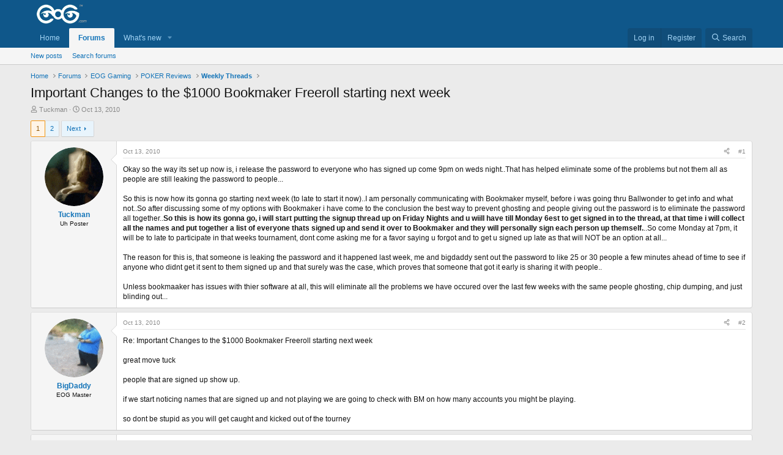

--- FILE ---
content_type: text/html; charset=utf-8
request_url: http://forums.eog.com/index.php?threads/important-changes-to-the-1000-bookmaker-freeroll-starting-next-week.309511/
body_size: 32160
content:
<!DOCTYPE html>
<html id="XF" lang="en-US" dir="LTR"
	data-xf="2.3"
	data-app="public"
	
	
	data-template="thread_view"
	data-container-key="node-80"
	data-content-key="thread-309511"
	data-logged-in="false"
	data-cookie-prefix="xf_"
	data-csrf="1768500150,38af0d997d0504f63c69821d092fa768"
	class="has-no-js template-thread_view"
	>
<head>
	
	
	

	<meta charset="utf-8" />
	<title>Important Changes to the $1000 Bookmaker Freeroll starting next week | EOG Forums</title>
	<link rel="manifest" href="/webmanifest.php">

	<meta http-equiv="X-UA-Compatible" content="IE=Edge" />
	<meta name="viewport" content="width=device-width, initial-scale=1, viewport-fit=cover">

	
		<meta name="theme-color" content="#0f578a" />
	

	<meta name="apple-mobile-web-app-title" content="EOG Forums">
	

	
		
		<meta name="description" content="Okay so the way its set up now is, i release the password to everyone who has signed up come 9pm on weds night..That has helped eliminate some of the..." />
		<meta property="og:description" content="Okay so the way its set up now is, i release the password to everyone who has signed up come 9pm on weds night..That has helped eliminate some of the problems but not them all as people are still leaking the password to people...
 
So this is now how its gonna go starting next week (to late to..." />
		<meta property="twitter:description" content="Okay so the way its set up now is, i release the password to everyone who has signed up come 9pm on weds night..That has helped eliminate some of the problems but not them all as people are still..." />
	
	
		<meta property="og:url" content="http://forums.eog.com/index.php?threads/important-changes-to-the-1000-bookmaker-freeroll-starting-next-week.309511/" />
	
		<link rel="canonical" href="http://forums.eog.com/index.php?threads/important-changes-to-the-1000-bookmaker-freeroll-starting-next-week.309511/" />
	
		<link rel="next" href="/index.php?threads/important-changes-to-the-1000-bookmaker-freeroll-starting-next-week.309511/page-2" />
	

	
		
	
	
	<meta property="og:site_name" content="EOG Forums" />


	
	
		
	
	
	<meta property="og:type" content="website" />


	
	
		
	
	
	
		<meta property="og:title" content="Important Changes to the $1000 Bookmaker Freeroll starting next week" />
		<meta property="twitter:title" content="Important Changes to the $1000 Bookmaker Freeroll starting next week" />
	


	
	
	
	

	
	
	
	

	<link rel="stylesheet" href="/css.php?css=public%3Anormalize.css%2Cpublic%3Afa.css%2Cpublic%3Acore.less%2Cpublic%3Aapp.less&amp;s=1&amp;l=1&amp;d=1760200469&amp;k=043d79e31c0a1f76bb24add249f38f3f524fe902" />

	<link rel="stylesheet" href="/css.php?css=public%3Abb_code.less%2Cpublic%3Amessage.less%2Cpublic%3Ashare_controls.less%2Cpublic%3Aextra.less&amp;s=1&amp;l=1&amp;d=1760200469&amp;k=c941ab88a6ec3d83bdf35b8b99164d5d1856200c" />


	
		<script src="/js/xf/preamble.min.js?_v=a8c019e0"></script>
	

	
	<script src="/js/vendor/vendor-compiled.js?_v=a8c019e0" defer></script>
	<script src="/js/xf/core-compiled.js?_v=a8c019e0" defer></script>

	<script>
		XF.ready(() =>
		{
			XF.extendObject(true, XF.config, {
				// 
				userId: 0,
				enablePush: false,
				pushAppServerKey: '',
				url: {
					fullBase: 'http://forums.eog.com/',
					basePath: '/',
					css: '/css.php?css=__SENTINEL__&s=1&l=1&d=1760200469',
					js: '/js/__SENTINEL__?_v=a8c019e0',
					icon: '/data/local/icons/__VARIANT__.svg?v=1760200513#__NAME__',
					iconInline: '/styles/fa/__VARIANT__/__NAME__.svg?v=5.15.3',
					keepAlive: '/index.php?login/keep-alive'
				},
				cookie: {
					path: '/',
					domain: '',
					prefix: 'xf_',
					secure: false,
					consentMode: 'disabled',
					consented: ["optional","_third_party"]
				},
				cacheKey: 'f3ed7234243583f554e27d349fe769c5',
				csrf: '1768500150,38af0d997d0504f63c69821d092fa768',
				js: {},
				fullJs: false,
				css: {"public:bb_code.less":true,"public:message.less":true,"public:share_controls.less":true,"public:extra.less":true},
				time: {
					now: 1768500150,
					today: 1768453200,
					todayDow: 4,
					tomorrow: 1768539600,
					yesterday: 1768366800,
					week: 1767934800,
					month: 1767243600,
					year: 1767243600
				},
				style: {
					light: '',
					dark: '',
					defaultColorScheme: 'light'
				},
				borderSizeFeature: '3px',
				fontAwesomeWeight: 'r',
				enableRtnProtect: true,
				
				enableFormSubmitSticky: true,
				imageOptimization: '0',
				imageOptimizationQuality: 0.85,
				uploadMaxFilesize: 33554432,
				uploadMaxWidth: 0,
				uploadMaxHeight: 0,
				allowedVideoExtensions: ["m4v","mov","mp4","mp4v","mpeg","mpg","ogv","webm"],
				allowedAudioExtensions: ["mp3","opus","ogg","wav"],
				shortcodeToEmoji: true,
				visitorCounts: {
					conversations_unread: '0',
					alerts_unviewed: '0',
					total_unread: '0',
					title_count: true,
					icon_indicator: true
				},
				jsMt: {"xf\/action.js":"594ab87c","xf\/embed.js":"594ab87c","xf\/form.js":"594ab87c","xf\/structure.js":"594ab87c","xf\/tooltip.js":"594ab87c"},
				jsState: {},
				publicMetadataLogoUrl: '',
				publicPushBadgeUrl: 'http://forums.eog.com/styles/default/xenforo/bell.png'
			})

			XF.extendObject(XF.phrases, {
				// 
				date_x_at_time_y:     "{date} at {time}",
				day_x_at_time_y:      "{day} at {time}",
				yesterday_at_x:       "Yesterday at {time}",
				x_minutes_ago:        "{minutes} minutes ago",
				one_minute_ago:       "1 minute ago",
				a_moment_ago:         "A moment ago",
				today_at_x:           "Today at {time}",
				in_a_moment:          "In a moment",
				in_a_minute:          "In a minute",
				in_x_minutes:         "In {minutes} minutes",
				later_today_at_x:     "Later today at {time}",
				tomorrow_at_x:        "Tomorrow at {time}",
				short_date_x_minutes: "{minutes}m",
				short_date_x_hours:   "{hours}h",
				short_date_x_days:    "{days}d",

				day0: "Sunday",
				day1: "Monday",
				day2: "Tuesday",
				day3: "Wednesday",
				day4: "Thursday",
				day5: "Friday",
				day6: "Saturday",

				dayShort0: "Sun",
				dayShort1: "Mon",
				dayShort2: "Tue",
				dayShort3: "Wed",
				dayShort4: "Thu",
				dayShort5: "Fri",
				dayShort6: "Sat",

				month0: "January",
				month1: "February",
				month2: "March",
				month3: "April",
				month4: "May",
				month5: "June",
				month6: "July",
				month7: "August",
				month8: "September",
				month9: "October",
				month10: "November",
				month11: "December",

				active_user_changed_reload_page: "The active user has changed. Reload the page for the latest version.",
				server_did_not_respond_in_time_try_again: "The server did not respond in time. Please try again.",
				oops_we_ran_into_some_problems: "Oops! We ran into some problems.",
				oops_we_ran_into_some_problems_more_details_console: "Oops! We ran into some problems. Please try again later. More error details may be in the browser console.",
				file_too_large_to_upload: "The file is too large to be uploaded.",
				uploaded_file_is_too_large_for_server_to_process: "The uploaded file is too large for the server to process.",
				files_being_uploaded_are_you_sure: "Files are still being uploaded. Are you sure you want to submit this form?",
				attach: "Attach files",
				rich_text_box: "Rich text box",
				close: "Close",
				link_copied_to_clipboard: "Link copied to clipboard.",
				text_copied_to_clipboard: "Text copied to clipboard.",
				loading: "Loading…",
				you_have_exceeded_maximum_number_of_selectable_items: "You have exceeded the maximum number of selectable items.",

				processing: "Processing",
				'processing...': "Processing…",

				showing_x_of_y_items: "Showing {count} of {total} items",
				showing_all_items: "Showing all items",
				no_items_to_display: "No items to display",

				number_button_up: "Increase",
				number_button_down: "Decrease",

				push_enable_notification_title: "Push notifications enabled successfully at EOG Forums",
				push_enable_notification_body: "Thank you for enabling push notifications!",

				pull_down_to_refresh: "Pull down to refresh",
				release_to_refresh: "Release to refresh",
				refreshing: "Refreshing…"
			})
		})
	</script>

	


	
		<link rel="icon" type="image/png" href="/styles/default/eog_logos/logo_eog_blue_favicon_32x32.png" sizes="32x32" />
	

	
	<script async src="https://www.googletagmanager.com/gtag/js?id=UA-17831451-2"></script>
	<script>
		window.dataLayer = window.dataLayer || [];
		function gtag(){dataLayer.push(arguments);}
		gtag('js', new Date());
		gtag('config', 'UA-17831451-2', {
			// 
			
			
		});
	</script>










</head>
<body data-template="thread_view">

<div class="p-pageWrapper" id="top">

	

	<header class="p-header" id="header">
		<div class="p-header-inner">
			<div class="p-header-content">
				<div class="p-header-logo p-header-logo--image">
					<a href="http://forums.eog.com/index.php?forums/">
						

	

	
		
		

		
	

	

	<picture data-variations="{&quot;default&quot;:{&quot;1&quot;:&quot;\/styles\/default\/eog_logos\/logo_eog_white_200x67.png&quot;,&quot;2&quot;:null}}">
		
		
		

		

		<img src="/styles/default/eog_logos/logo_eog_white_200x67.png"  width="100" height="36" alt="EOG Forums"  />
	</picture>


					</a>
				</div>

				
			</div>
		</div>
	</header>

	
	

	
		<div class="p-navSticky p-navSticky--primary" data-xf-init="sticky-header">
			
		<nav class="p-nav">
			<div class="p-nav-inner">
				<button type="button" class="button button--plain p-nav-menuTrigger" data-xf-click="off-canvas" data-menu=".js-headerOffCanvasMenu" tabindex="0" aria-label="Menu"><span class="button-text">
					<i aria-hidden="true"></i>
				</span></button>

				<div class="p-nav-smallLogo">
					<a href="http://forums.eog.com/index.php?forums/">
						

	

	
		
		

		
	

	

	<picture data-variations="{&quot;default&quot;:{&quot;1&quot;:&quot;\/styles\/default\/eog_logos\/logo_eog_white_200x67.png&quot;,&quot;2&quot;:null}}">
		
		
		

		

		<img src="/styles/default/eog_logos/logo_eog_white_200x67.png"  width="100" height="36" alt="EOG Forums"  />
	</picture>


					</a>
				</div>

				<div class="p-nav-scroller hScroller" data-xf-init="h-scroller" data-auto-scroll=".p-navEl.is-selected">
					<div class="hScroller-scroll">
						<ul class="p-nav-list js-offCanvasNavSource">
							
								<li>
									
	<div class="p-navEl " >
	

		
	
	<a href="http://forums.eog.com/index.php?forums/"
	class="p-navEl-link "
	
	data-xf-key="1"
	data-nav-id="home">Home</a>


		

		
	
	</div>

								</li>
							
								<li>
									
	<div class="p-navEl is-selected" data-has-children="true">
	

		
	
	<a href="/index.php"
	class="p-navEl-link p-navEl-link--splitMenu "
	
	
	data-nav-id="forums">Forums</a>


		<a data-xf-key="2"
			data-xf-click="menu"
			data-menu-pos-ref="< .p-navEl"
			class="p-navEl-splitTrigger"
			role="button"
			tabindex="0"
			aria-label="Toggle expanded"
			aria-expanded="false"
			aria-haspopup="true"></a>

		
	
		<div class="menu menu--structural" data-menu="menu" aria-hidden="true">
			<div class="menu-content">
				
					
	
	
	<a href="/index.php?whats-new/posts/"
	class="menu-linkRow u-indentDepth0 js-offCanvasCopy "
	
	
	data-nav-id="newPosts">New posts</a>

	

				
					
	
	
	<a href="/index.php?search/&amp;type=post"
	class="menu-linkRow u-indentDepth0 js-offCanvasCopy "
	
	
	data-nav-id="searchForums">Search forums</a>

	

				
			</div>
		</div>
	
	</div>

								</li>
							
								<li>
									
	<div class="p-navEl " data-has-children="true">
	

		
	
	<a href="/index.php?whats-new/"
	class="p-navEl-link p-navEl-link--splitMenu "
	
	
	data-nav-id="whatsNew">What's new</a>


		<a data-xf-key="3"
			data-xf-click="menu"
			data-menu-pos-ref="< .p-navEl"
			class="p-navEl-splitTrigger"
			role="button"
			tabindex="0"
			aria-label="Toggle expanded"
			aria-expanded="false"
			aria-haspopup="true"></a>

		
	
		<div class="menu menu--structural" data-menu="menu" aria-hidden="true">
			<div class="menu-content">
				
					
	
	
	<a href="/index.php?featured/"
	class="menu-linkRow u-indentDepth0 js-offCanvasCopy "
	
	
	data-nav-id="featured">Featured content</a>

	

				
					
	
	
	<a href="/index.php?whats-new/posts/"
	class="menu-linkRow u-indentDepth0 js-offCanvasCopy "
	 rel="nofollow"
	
	data-nav-id="whatsNewPosts">New posts</a>

	

				
					
	
	
	<a href="/index.php?whats-new/latest-activity"
	class="menu-linkRow u-indentDepth0 js-offCanvasCopy "
	 rel="nofollow"
	
	data-nav-id="latestActivity">Latest activity</a>

	

				
			</div>
		</div>
	
	</div>

								</li>
							
						</ul>
					</div>
				</div>

				<div class="p-nav-opposite">
					<div class="p-navgroup p-account p-navgroup--guest">
						
							<a href="/index.php?login/" class="p-navgroup-link p-navgroup-link--textual p-navgroup-link--logIn"
								data-xf-click="overlay" data-follow-redirects="on">
								<span class="p-navgroup-linkText">Log in</span>
							</a>
							
								<a href="/index.php?register/" class="p-navgroup-link p-navgroup-link--textual p-navgroup-link--register"
									data-xf-click="overlay" data-follow-redirects="on">
									<span class="p-navgroup-linkText">Register</span>
								</a>
							
						
					</div>

					<div class="p-navgroup p-discovery">
						<a href="/index.php?whats-new/"
							class="p-navgroup-link p-navgroup-link--iconic p-navgroup-link--whatsnew"
							aria-label="What&#039;s new"
							title="What&#039;s new">
							<i aria-hidden="true"></i>
							<span class="p-navgroup-linkText">What's new</span>
						</a>

						
							<a href="/index.php?search/"
								class="p-navgroup-link p-navgroup-link--iconic p-navgroup-link--search"
								data-xf-click="menu"
								data-xf-key="/"
								aria-label="Search"
								aria-expanded="false"
								aria-haspopup="true"
								title="Search">
								<i aria-hidden="true"></i>
								<span class="p-navgroup-linkText">Search</span>
							</a>
							<div class="menu menu--structural menu--wide" data-menu="menu" aria-hidden="true">
								<form action="/index.php?search/search" method="post"
									class="menu-content"
									data-xf-init="quick-search">

									<h3 class="menu-header">Search</h3>
									
									<div class="menu-row">
										
											<div class="inputGroup inputGroup--joined">
												<input type="text" class="input" name="keywords" data-acurl="/index.php?search/auto-complete" placeholder="Search…" aria-label="Search" data-menu-autofocus="true" />
												
			<select name="constraints" class="js-quickSearch-constraint input" aria-label="Search within">
				<option value="">Everywhere</option>
<option value="{&quot;search_type&quot;:&quot;post&quot;}">Threads</option>
<option value="{&quot;search_type&quot;:&quot;post&quot;,&quot;c&quot;:{&quot;nodes&quot;:[80],&quot;child_nodes&quot;:1}}">This forum</option>
<option value="{&quot;search_type&quot;:&quot;post&quot;,&quot;c&quot;:{&quot;thread&quot;:309511}}">This thread</option>

			</select>
		
											</div>
										
									</div>

									
									<div class="menu-row">
										<label class="iconic"><input type="checkbox"  name="c[title_only]" value="1" /><i aria-hidden="true"></i><span class="iconic-label">Search titles only</span></label>

									</div>
									
									<div class="menu-row">
										<div class="inputGroup">
											<span class="inputGroup-text" id="ctrl_search_menu_by_member">By:</span>
											<input type="text" class="input" name="c[users]" data-xf-init="auto-complete" placeholder="Member" aria-labelledby="ctrl_search_menu_by_member" />
										</div>
									</div>
									<div class="menu-footer">
									<span class="menu-footer-controls">
										<button type="submit" class="button button--icon button--icon--search button--primary"><i class="fa--xf far fa-search "><svg xmlns="http://www.w3.org/2000/svg" role="img" aria-hidden="true" ><use href="/data/local/icons/regular.svg?v=1760200513#search"></use></svg></i><span class="button-text">Search</span></button>
										<button type="submit" class="button " name="from_search_menu"><span class="button-text">Advanced search…</span></button>
									</span>
									</div>

									<input type="hidden" name="_xfToken" value="1768500150,38af0d997d0504f63c69821d092fa768" />
								</form>
							</div>
						
					</div>
				</div>
			</div>
		</nav>
	
		</div>
		
		
			<div class="p-sectionLinks">
				<div class="p-sectionLinks-inner hScroller" data-xf-init="h-scroller">
					<div class="hScroller-scroll">
						<ul class="p-sectionLinks-list">
							
								<li>
									
	<div class="p-navEl " >
	

		
	
	<a href="/index.php?whats-new/posts/"
	class="p-navEl-link "
	
	data-xf-key="alt+1"
	data-nav-id="newPosts">New posts</a>


		

		
	
	</div>

								</li>
							
								<li>
									
	<div class="p-navEl " >
	

		
	
	<a href="/index.php?search/&amp;type=post"
	class="p-navEl-link "
	
	data-xf-key="alt+2"
	data-nav-id="searchForums">Search forums</a>


		

		
	
	</div>

								</li>
							
						</ul>
					</div>
				</div>
			</div>
			
	
		

	<div class="offCanvasMenu offCanvasMenu--nav js-headerOffCanvasMenu" data-menu="menu" aria-hidden="true" data-ocm-builder="navigation">
		<div class="offCanvasMenu-backdrop" data-menu-close="true"></div>
		<div class="offCanvasMenu-content">
			<div class="offCanvasMenu-header">
				Menu
				<a class="offCanvasMenu-closer" data-menu-close="true" role="button" tabindex="0" aria-label="Close"></a>
			</div>
			
				<div class="p-offCanvasRegisterLink">
					<div class="offCanvasMenu-linkHolder">
						<a href="/index.php?login/" class="offCanvasMenu-link" data-xf-click="overlay" data-menu-close="true">
							Log in
						</a>
					</div>
					<hr class="offCanvasMenu-separator" />
					
						<div class="offCanvasMenu-linkHolder">
							<a href="/index.php?register/" class="offCanvasMenu-link" data-xf-click="overlay" data-menu-close="true">
								Register
							</a>
						</div>
						<hr class="offCanvasMenu-separator" />
					
				</div>
			
			<div class="js-offCanvasNavTarget"></div>
			<div class="offCanvasMenu-installBanner js-installPromptContainer" style="display: none;" data-xf-init="install-prompt">
				<div class="offCanvasMenu-installBanner-header">Install the app</div>
				<button type="button" class="button js-installPromptButton"><span class="button-text">Install</span></button>
				<template class="js-installTemplateIOS">
					<div class="js-installTemplateContent">
						<div class="overlay-title">How to install the app on iOS</div>
						<div class="block-body">
							<div class="block-row">
								<p>
									Follow along with the video below to see how to install our site as a web app on your home screen.
								</p>
								<p style="text-align: center">
									<video src="/styles/default/xenforo/add_to_home.mp4"
										width="280" height="480" autoplay loop muted playsinline></video>
								</p>
								<p>
									<small><strong>Note:</strong> This feature may not be available in some browsers.</small>
								</p>
							</div>
						</div>
					</div>
				</template>
			</div>
		</div>
	</div>

	<div class="p-body">
		<div class="p-body-inner">
			<!--XF:EXTRA_OUTPUT-->

			

			

			
			
	
		<ul class="p-breadcrumbs "
			itemscope itemtype="https://schema.org/BreadcrumbList">
			
				

				
				

				
					
					
	<li itemprop="itemListElement" itemscope itemtype="https://schema.org/ListItem">
		<a href="http://forums.eog.com/index.php?forums/" itemprop="item">
			<span itemprop="name">Home</span>
		</a>
		<meta itemprop="position" content="1" />
	</li>

				

				
					
					
	<li itemprop="itemListElement" itemscope itemtype="https://schema.org/ListItem">
		<a href="/index.php" itemprop="item">
			<span itemprop="name">Forums</span>
		</a>
		<meta itemprop="position" content="2" />
	</li>

				
				
					
					
	<li itemprop="itemListElement" itemscope itemtype="https://schema.org/ListItem">
		<a href="/index.php#eog-gaming.23" itemprop="item">
			<span itemprop="name">EOG Gaming</span>
		</a>
		<meta itemprop="position" content="3" />
	</li>

				
					
					
	<li itemprop="itemListElement" itemscope itemtype="https://schema.org/ListItem">
		<a href="/index.php?forums/poker-reviews.38/" itemprop="item">
			<span itemprop="name">POKER Reviews</span>
		</a>
		<meta itemprop="position" content="4" />
	</li>

				
					
					
	<li itemprop="itemListElement" itemscope itemtype="https://schema.org/ListItem">
		<a href="/index.php?forums/weekly-threads.80/" itemprop="item">
			<span itemprop="name">Weekly Threads</span>
		</a>
		<meta itemprop="position" content="5" />
	</li>

				
			
		</ul>
	

			

			
	<noscript class="js-jsWarning"><div class="blockMessage blockMessage--important blockMessage--iconic u-noJsOnly">JavaScript is disabled. For a better experience, please enable JavaScript in your browser before proceeding.</div></noscript>

			
	<div class="blockMessage blockMessage--important blockMessage--iconic js-browserWarning" style="display: none">You are using an out of date browser. It  may not display this or other websites correctly.<br />You should upgrade or use an <a href="https://www.google.com/chrome/" target="_blank" rel="noopener">alternative browser</a>.</div>


			
				<div class="p-body-header">
					
						
							<div class="p-title ">
								
									
										<h1 class="p-title-value">Important Changes to the $1000 Bookmaker Freeroll starting next week</h1>
									
									
								
							</div>
						

						
							<div class="p-description">
	<ul class="listInline listInline--bullet">
		<li>
			<i class="fa--xf far fa-user "><svg xmlns="http://www.w3.org/2000/svg" role="img" ><title>Thread starter</title><use href="/data/local/icons/regular.svg?v=1760200513#user"></use></svg></i>
			<span class="u-srOnly">Thread starter</span>

			<a href="/index.php?members/tuckman.1588/" class="username  u-concealed" dir="auto" data-user-id="1588" data-xf-init="member-tooltip">Tuckman</a>
		</li>
		<li>
			<i class="fa--xf far fa-clock "><svg xmlns="http://www.w3.org/2000/svg" role="img" ><title>Start date</title><use href="/data/local/icons/regular.svg?v=1760200513#clock"></use></svg></i>
			<span class="u-srOnly">Start date</span>

			<a href="/index.php?threads/important-changes-to-the-1000-bookmaker-freeroll-starting-next-week.309511/" class="u-concealed"><time  class="u-dt" dir="auto" datetime="2010-10-13T17:41:07-0400" data-timestamp="1287006067" data-date="Oct 13, 2010" data-time="5:41 PM" data-short="Oct &#039;10" title="Oct 13, 2010 at 5:41 PM">Oct 13, 2010</time></a>
		</li>
		
		
	</ul>
</div>
						
					
				</div>
			

			<div class="p-body-main  ">
				
				<div class="p-body-contentCol"></div>
				

				

				<div class="p-body-content">
					
					<div class="p-body-pageContent">










	
	
	
		
	
	
	


	
	
	
		
	
	
	


	
	
		
	
	
	


	
	



	












	

	
		
	



















<div class="block block--messages" data-xf-init="" data-type="post" data-href="/index.php?inline-mod/" data-search-target="*">

	<span class="u-anchorTarget" id="posts"></span>

	
		
	

	

	<div class="block-outer"><div class="block-outer-main"><nav class="pageNavWrapper pageNavWrapper--mixed ">



<div class="pageNav  ">
	

	<ul class="pageNav-main">
		

	
		<li class="pageNav-page pageNav-page--current "><a href="/index.php?threads/important-changes-to-the-1000-bookmaker-freeroll-starting-next-week.309511/">1</a></li>
	


		

		

		

		

	
		<li class="pageNav-page "><a href="/index.php?threads/important-changes-to-the-1000-bookmaker-freeroll-starting-next-week.309511/page-2">2</a></li>
	

	</ul>

	
		<a href="/index.php?threads/important-changes-to-the-1000-bookmaker-freeroll-starting-next-week.309511/page-2" class="pageNav-jump pageNav-jump--next">Next</a>
	
</div>

<div class="pageNavSimple">
	

	<a class="pageNavSimple-el pageNavSimple-el--current"
		data-xf-init="tooltip" title="Go to page"
		data-xf-click="menu" role="button" tabindex="0" aria-expanded="false" aria-haspopup="true">
		1 of 2
	</a>
	

	<div class="menu menu--pageJump" data-menu="menu" aria-hidden="true">
		<div class="menu-content">
			<h4 class="menu-header">Go to page</h4>
			<div class="menu-row" data-xf-init="page-jump" data-page-url="/index.php?threads/important-changes-to-the-1000-bookmaker-freeroll-starting-next-week.309511/page-%page%">
				<div class="inputGroup inputGroup--numbers">
					<div class="inputGroup inputGroup--numbers inputNumber" data-xf-init="number-box"><input type="number" pattern="\d*" class="input input--number js-numberBoxTextInput input input--numberNarrow js-pageJumpPage" value="1"  min="1" max="2" step="1" required="required" data-menu-autofocus="true" /></div>
					<span class="inputGroup-text"><button type="button" class="button js-pageJumpGo"><span class="button-text">Go</span></button></span>
				</div>
			</div>
		</div>
	</div>


	
		<a href="/index.php?threads/important-changes-to-the-1000-bookmaker-freeroll-starting-next-week.309511/page-2" class="pageNavSimple-el pageNavSimple-el--next">
			Next <i aria-hidden="true"></i>
		</a>
		<a href="/index.php?threads/important-changes-to-the-1000-bookmaker-freeroll-starting-next-week.309511/page-2"
			class="pageNavSimple-el pageNavSimple-el--last"
			data-xf-init="tooltip" title="Last">
			<i aria-hidden="true"></i> <span class="u-srOnly">Last</span>
		</a>
	
</div>

</nav>



</div></div>

	

	
		
	<div class="block-outer js-threadStatusField"></div>

	

	<div class="block-container lbContainer"
		data-xf-init="lightbox select-to-quote"
		data-message-selector=".js-post"
		data-lb-id="thread-309511"
		data-lb-universal="0">

		<div class="block-body js-replyNewMessageContainer">
			
				

					

					
						

	
	

	

	
	<article class="message message--post js-post js-inlineModContainer  "
		data-author="Tuckman"
		data-content="post-309511"
		id="js-post-309511"
		>

		

		<span class="u-anchorTarget" id="post-309511"></span>

		
			<div class="message-inner">
				
					<div class="message-cell message-cell--user">
						

	<section class="message-user"
		
		
		>

		

		<div class="message-avatar ">
			<div class="message-avatar-wrapper">
				<a href="/index.php?members/tuckman.1588/" class="avatar avatar--m" data-user-id="1588" data-xf-init="member-tooltip">
			<img src="/data/avatars/m/1/1588.jpg?1538458860"  alt="Tuckman" class="avatar-u1588-m" width="96" height="96" loading="lazy" /> 
		</a>
				
			</div>
		</div>
		<div class="message-userDetails">
			<h4 class="message-name"><a href="/index.php?members/tuckman.1588/" class="username " dir="auto" data-user-id="1588" data-xf-init="member-tooltip">Tuckman</a></h4>
			<h5 class="userTitle message-userTitle" dir="auto">Uh Poster</h5>
			
		</div>
		
			
			
		
		<span class="message-userArrow"></span>
	</section>

					</div>
				

				
					<div class="message-cell message-cell--main">
					
						<div class="message-main js-quickEditTarget">

							
								

	

	<header class="message-attribution message-attribution--split">
		<ul class="message-attribution-main listInline ">
			
			
			<li class="u-concealed">
				<a href="/index.php?threads/important-changes-to-the-1000-bookmaker-freeroll-starting-next-week.309511/post-309511" rel="nofollow" >
					<time  class="u-dt" dir="auto" datetime="2010-10-13T17:41:07-0400" data-timestamp="1287006067" data-date="Oct 13, 2010" data-time="5:41 PM" data-short="Oct &#039;10" title="Oct 13, 2010 at 5:41 PM">Oct 13, 2010</time>
				</a>
			</li>
			
		</ul>

		<ul class="message-attribution-opposite message-attribution-opposite--list ">
			
			<li>
				<a href="/index.php?threads/important-changes-to-the-1000-bookmaker-freeroll-starting-next-week.309511/post-309511"
					class="message-attribution-gadget"
					data-xf-init="share-tooltip"
					data-href="/index.php?posts/309511/share"
					aria-label="Share"
					rel="nofollow">
					<i class="fa--xf far fa-share-alt "><svg xmlns="http://www.w3.org/2000/svg" role="img" aria-hidden="true" ><use href="/data/local/icons/regular.svg?v=1760200513#share-alt"></use></svg></i>
				</a>
			</li>
			
				<li class="u-hidden js-embedCopy">
					
	<a href="javascript:"
		data-xf-init="copy-to-clipboard"
		data-copy-text="&lt;div class=&quot;js-xf-embed&quot; data-url=&quot;http://forums.eog.com/&quot; data-content=&quot;post-309511&quot;&gt;&lt;/div&gt;&lt;script defer src=&quot;http://forums.eog.com//js/xf/external_embed.js?_v=a8c019e0&quot;&gt;&lt;/script&gt;"
		data-success="Embed code HTML copied to clipboard."
		class="">
		<i class="fa--xf far fa-code "><svg xmlns="http://www.w3.org/2000/svg" role="img" aria-hidden="true" ><use href="/data/local/icons/regular.svg?v=1760200513#code"></use></svg></i>
	</a>

				</li>
			
			
			
				<li>
					<a href="/index.php?threads/important-changes-to-the-1000-bookmaker-freeroll-starting-next-week.309511/post-309511" rel="nofollow">
						#1
					</a>
				</li>
			
		</ul>
	</header>

							

							<div class="message-content js-messageContent">
							

								
									
	
	
	

								

								
									
	

	<div class="message-userContent lbContainer js-lbContainer "
		data-lb-id="post-309511"
		data-lb-caption-desc="Tuckman &middot; Oct 13, 2010 at 5:41 PM">

		
			

	
		
	

		

		<article class="message-body js-selectToQuote">
			
				
			

			<div >
				
					<div class="bbWrapper">Okay so the way its set up now is, i release the password to everyone who has signed up come 9pm on weds night..That has helped eliminate some of the problems but not them all as people are still leaking the password to people...<br />
 <br />
So this is now how its gonna go starting next week (to late to start it now)..I am personally communicating with Bookmaker myself, before i was going thru Ballwonder to get info and what not..So after discussing some of my options with Bookmaker i have come to the conclusion the best way to prevent ghosting and people giving out the password is to eliminate the password all together..<b>So this is how its gonna go, i will start putting the signup thread up on Friday Nights and u wiill have till Monday 6est to get signed in to the thread, at that time i will collect all the names and put together a list of everyone thats signed up and send it over to Bookmaker and they will personally sign each person up themself.</b>..So come Monday at 7pm, it will be to late to participate in that weeks tournament, dont come asking me for a favor saying u forgot and to get u signed up late as that will NOT be an option at all...<br />
 <br />
The reason for this is, that someone is leaking the password and it happened last week, me and bigdaddy sent out the password to like 25 or 30 people a few minutes ahead of time to see if anyone who didnt get it sent to them signed up and that surely was the case, which proves that someone that got it early is sharing it with people..<br />
 <br />
Unless bookmaaker has issues with thier software at all, this will eliminate all the problems we have occured over the last few weeks with the same people ghosting, chip dumping, and just blinding out...</div>
				
			</div>

			<div class="js-selectToQuoteEnd">&nbsp;</div>
			
				
			
		</article>

		
			

	
		
	

		

		
	</div>

								

								
									
	

	

								

								
									
	

								

							
							</div>

							
								
	

	<footer class="message-footer">
		

		

		<div class="reactionsBar js-reactionsList ">
			
		</div>

		<div class="js-historyTarget message-historyTarget toggleTarget" data-href="trigger-href"></div>
	</footer>

							
						</div>

					
					</div>
				
			</div>
		
	</article>

	
	

					

					

				

					

					
						

	
	

	

	
	<article class="message message--post js-post js-inlineModContainer  "
		data-author="BigDaddy"
		data-content="post-4496337"
		id="js-post-4496337"
		itemscope itemtype="https://schema.org/Comment" itemid="http://forums.eog.com/index.php?posts/4496337/">

		
			<meta itemprop="parentItem" itemscope itemid="http://forums.eog.com/index.php?threads/important-changes-to-the-1000-bookmaker-freeroll-starting-next-week.309511/" />
			<meta itemprop="name" content="Post #2" />
		

		<span class="u-anchorTarget" id="post-4496337"></span>

		
			<div class="message-inner">
				
					<div class="message-cell message-cell--user">
						

	<section class="message-user"
		itemprop="author"
		itemscope itemtype="https://schema.org/Person"
		itemid="http://forums.eog.com/index.php?members/bigdaddy.1073/">

		
			<meta itemprop="url" content="http://forums.eog.com/index.php?members/bigdaddy.1073/" />
		

		<div class="message-avatar ">
			<div class="message-avatar-wrapper">
				<a href="/index.php?members/bigdaddy.1073/" class="avatar avatar--m" data-user-id="1073" data-xf-init="member-tooltip">
			<img src="/data/avatars/m/1/1073.jpg?1538458860"  alt="BigDaddy" class="avatar-u1073-m" width="96" height="96" loading="lazy" itemprop="image" /> 
		</a>
				
			</div>
		</div>
		<div class="message-userDetails">
			<h4 class="message-name"><a href="/index.php?members/bigdaddy.1073/" class="username " dir="auto" data-user-id="1073" data-xf-init="member-tooltip"><span itemprop="name">BigDaddy</span></a></h4>
			<h5 class="userTitle message-userTitle" dir="auto" itemprop="jobTitle">EOG Master</h5>
			
		</div>
		
			
			
		
		<span class="message-userArrow"></span>
	</section>

					</div>
				

				
					<div class="message-cell message-cell--main">
					
						<div class="message-main js-quickEditTarget">

							
								

	

	<header class="message-attribution message-attribution--split">
		<ul class="message-attribution-main listInline ">
			
			
			<li class="u-concealed">
				<a href="/index.php?threads/important-changes-to-the-1000-bookmaker-freeroll-starting-next-week.309511/post-4496337" rel="nofollow" itemprop="url">
					<time  class="u-dt" dir="auto" datetime="2010-10-13T17:46:53-0400" data-timestamp="1287006413" data-date="Oct 13, 2010" data-time="5:46 PM" data-short="Oct &#039;10" title="Oct 13, 2010 at 5:46 PM" itemprop="datePublished">Oct 13, 2010</time>
				</a>
			</li>
			
		</ul>

		<ul class="message-attribution-opposite message-attribution-opposite--list ">
			
			<li>
				<a href="/index.php?threads/important-changes-to-the-1000-bookmaker-freeroll-starting-next-week.309511/post-4496337"
					class="message-attribution-gadget"
					data-xf-init="share-tooltip"
					data-href="/index.php?posts/4496337/share"
					aria-label="Share"
					rel="nofollow">
					<i class="fa--xf far fa-share-alt "><svg xmlns="http://www.w3.org/2000/svg" role="img" aria-hidden="true" ><use href="/data/local/icons/regular.svg?v=1760200513#share-alt"></use></svg></i>
				</a>
			</li>
			
				<li class="u-hidden js-embedCopy">
					
	<a href="javascript:"
		data-xf-init="copy-to-clipboard"
		data-copy-text="&lt;div class=&quot;js-xf-embed&quot; data-url=&quot;http://forums.eog.com/&quot; data-content=&quot;post-4496337&quot;&gt;&lt;/div&gt;&lt;script defer src=&quot;http://forums.eog.com//js/xf/external_embed.js?_v=a8c019e0&quot;&gt;&lt;/script&gt;"
		data-success="Embed code HTML copied to clipboard."
		class="">
		<i class="fa--xf far fa-code "><svg xmlns="http://www.w3.org/2000/svg" role="img" aria-hidden="true" ><use href="/data/local/icons/regular.svg?v=1760200513#code"></use></svg></i>
	</a>

				</li>
			
			
			
				<li>
					<a href="/index.php?threads/important-changes-to-the-1000-bookmaker-freeroll-starting-next-week.309511/post-4496337" rel="nofollow">
						#2
					</a>
				</li>
			
		</ul>
	</header>

							

							<div class="message-content js-messageContent">
							

								
									
	
	
	

								

								
									
	

	<div class="message-userContent lbContainer js-lbContainer "
		data-lb-id="post-4496337"
		data-lb-caption-desc="BigDaddy &middot; Oct 13, 2010 at 5:46 PM">

		

		<article class="message-body js-selectToQuote">
			
				
			

			<div itemprop="text">
				
					<div class="bbWrapper">Re: Important Changes to the $1000 Bookmaker Freeroll starting next week<br />
<br />
great move tuck<br />
<br />
people that are signed up show up.<br />
<br />
if we start noticing names that are signed up and not playing we are going to check with BM on how many accounts you might be playing.<br />
<br />
so dont be stupid as you will get caught and kicked out of the tourney</div>
				
			</div>

			<div class="js-selectToQuoteEnd">&nbsp;</div>
			
				
			
		</article>

		

		
	</div>

								

								
									
	

	

								

								
									
	

								

							
							</div>

							
								
	

	<footer class="message-footer">
		
			<div class="message-microdata" itemprop="interactionStatistic" itemtype="https://schema.org/InteractionCounter" itemscope>
				<meta itemprop="userInteractionCount" content="0" />
				<meta itemprop="interactionType" content="https://schema.org/LikeAction" />
			</div>
		

		

		<div class="reactionsBar js-reactionsList ">
			
		</div>

		<div class="js-historyTarget message-historyTarget toggleTarget" data-href="trigger-href"></div>
	</footer>

							
						</div>

					
					</div>
				
			</div>
		
	</article>

	
	

					

					

				

					

					
						

	
	

	

	
	<article class="message message--post js-post js-inlineModContainer  "
		data-author="Rctt03"
		data-content="post-4496342"
		id="js-post-4496342"
		itemscope itemtype="https://schema.org/Comment" itemid="http://forums.eog.com/index.php?posts/4496342/">

		
			<meta itemprop="parentItem" itemscope itemid="http://forums.eog.com/index.php?threads/important-changes-to-the-1000-bookmaker-freeroll-starting-next-week.309511/" />
			<meta itemprop="name" content="Post #3" />
		

		<span class="u-anchorTarget" id="post-4496342"></span>

		
			<div class="message-inner">
				
					<div class="message-cell message-cell--user">
						

	<section class="message-user"
		itemprop="author"
		itemscope itemtype="https://schema.org/Person"
		itemid="http://forums.eog.com/index.php?members/rctt03.7607/">

		
			<meta itemprop="url" content="http://forums.eog.com/index.php?members/rctt03.7607/" />
		

		<div class="message-avatar ">
			<div class="message-avatar-wrapper">
				<a href="/index.php?members/rctt03.7607/" class="avatar avatar--m avatar--default avatar--default--dynamic" data-user-id="7607" data-xf-init="member-tooltip" style="background-color: #99cc99; color: #3c773c">
			<span class="avatar-u7607-m" role="img" aria-label="Rctt03">R</span> 
		</a>
				
			</div>
		</div>
		<div class="message-userDetails">
			<h4 class="message-name"><a href="/index.php?members/rctt03.7607/" class="username " dir="auto" data-user-id="7607" data-xf-init="member-tooltip"><span itemprop="name">Rctt03</span></a></h4>
			<h5 class="userTitle message-userTitle" dir="auto" itemprop="jobTitle">0</h5>
			
		</div>
		
			
			
		
		<span class="message-userArrow"></span>
	</section>

					</div>
				

				
					<div class="message-cell message-cell--main">
					
						<div class="message-main js-quickEditTarget">

							
								

	

	<header class="message-attribution message-attribution--split">
		<ul class="message-attribution-main listInline ">
			
			
			<li class="u-concealed">
				<a href="/index.php?threads/important-changes-to-the-1000-bookmaker-freeroll-starting-next-week.309511/post-4496342" rel="nofollow" itemprop="url">
					<time  class="u-dt" dir="auto" datetime="2010-10-13T17:50:20-0400" data-timestamp="1287006620" data-date="Oct 13, 2010" data-time="5:50 PM" data-short="Oct &#039;10" title="Oct 13, 2010 at 5:50 PM" itemprop="datePublished">Oct 13, 2010</time>
				</a>
			</li>
			
		</ul>

		<ul class="message-attribution-opposite message-attribution-opposite--list ">
			
			<li>
				<a href="/index.php?threads/important-changes-to-the-1000-bookmaker-freeroll-starting-next-week.309511/post-4496342"
					class="message-attribution-gadget"
					data-xf-init="share-tooltip"
					data-href="/index.php?posts/4496342/share"
					aria-label="Share"
					rel="nofollow">
					<i class="fa--xf far fa-share-alt "><svg xmlns="http://www.w3.org/2000/svg" role="img" aria-hidden="true" ><use href="/data/local/icons/regular.svg?v=1760200513#share-alt"></use></svg></i>
				</a>
			</li>
			
				<li class="u-hidden js-embedCopy">
					
	<a href="javascript:"
		data-xf-init="copy-to-clipboard"
		data-copy-text="&lt;div class=&quot;js-xf-embed&quot; data-url=&quot;http://forums.eog.com/&quot; data-content=&quot;post-4496342&quot;&gt;&lt;/div&gt;&lt;script defer src=&quot;http://forums.eog.com//js/xf/external_embed.js?_v=a8c019e0&quot;&gt;&lt;/script&gt;"
		data-success="Embed code HTML copied to clipboard."
		class="">
		<i class="fa--xf far fa-code "><svg xmlns="http://www.w3.org/2000/svg" role="img" aria-hidden="true" ><use href="/data/local/icons/regular.svg?v=1760200513#code"></use></svg></i>
	</a>

				</li>
			
			
			
				<li>
					<a href="/index.php?threads/important-changes-to-the-1000-bookmaker-freeroll-starting-next-week.309511/post-4496342" rel="nofollow">
						#3
					</a>
				</li>
			
		</ul>
	</header>

							

							<div class="message-content js-messageContent">
							

								
									
	
	
	

								

								
									
	

	<div class="message-userContent lbContainer js-lbContainer "
		data-lb-id="post-4496342"
		data-lb-caption-desc="Rctt03 &middot; Oct 13, 2010 at 5:50 PM">

		

		<article class="message-body js-selectToQuote">
			
				
			

			<div itemprop="text">
				
					<div class="bbWrapper">Re: Important Changes to the $1000 Bookmaker Freeroll starting next week<br />
<br />
Yaaaa boy, I use them donkeys to push me into the top 10 now I gotta actually pay attention!12io4j2w90</div>
				
			</div>

			<div class="js-selectToQuoteEnd">&nbsp;</div>
			
				
			
		</article>

		

		
	</div>

								

								
									
	

	

								

								
									
	

								

							
							</div>

							
								
	

	<footer class="message-footer">
		
			<div class="message-microdata" itemprop="interactionStatistic" itemtype="https://schema.org/InteractionCounter" itemscope>
				<meta itemprop="userInteractionCount" content="0" />
				<meta itemprop="interactionType" content="https://schema.org/LikeAction" />
			</div>
		

		

		<div class="reactionsBar js-reactionsList ">
			
		</div>

		<div class="js-historyTarget message-historyTarget toggleTarget" data-href="trigger-href"></div>
	</footer>

							
						</div>

					
					</div>
				
			</div>
		
	</article>

	
	

					

					

				

					

					
						

	
	

	

	
	<article class="message message--post js-post js-inlineModContainer  "
		data-author="JAKEPEAVY21"
		data-content="post-4496362"
		id="js-post-4496362"
		itemscope itemtype="https://schema.org/Comment" itemid="http://forums.eog.com/index.php?posts/4496362/">

		
			<meta itemprop="parentItem" itemscope itemid="http://forums.eog.com/index.php?threads/important-changes-to-the-1000-bookmaker-freeroll-starting-next-week.309511/" />
			<meta itemprop="name" content="Post #4" />
		

		<span class="u-anchorTarget" id="post-4496362"></span>

		
			<div class="message-inner">
				
					<div class="message-cell message-cell--user">
						

	<section class="message-user"
		itemprop="author"
		itemscope itemtype="https://schema.org/Person"
		itemid="http://forums.eog.com/index.php?members/jakepeavy21.39775/">

		
			<meta itemprop="url" content="http://forums.eog.com/index.php?members/jakepeavy21.39775/" />
		

		<div class="message-avatar ">
			<div class="message-avatar-wrapper">
				<a href="/index.php?members/jakepeavy21.39775/" class="avatar avatar--m" data-user-id="39775" data-xf-init="member-tooltip">
			<img src="/data/avatars/m/39/39775.jpg?1538458860"  alt="JAKEPEAVY21" class="avatar-u39775-m" width="96" height="96" loading="lazy" itemprop="image" /> 
		</a>
				
			</div>
		</div>
		<div class="message-userDetails">
			<h4 class="message-name"><a href="/index.php?members/jakepeavy21.39775/" class="username " dir="auto" data-user-id="39775" data-xf-init="member-tooltip"><span itemprop="name">JAKEPEAVY21</span></a></h4>
			<h5 class="userTitle message-userTitle" dir="auto" itemprop="jobTitle">0</h5>
			
		</div>
		
			
			
		
		<span class="message-userArrow"></span>
	</section>

					</div>
				

				
					<div class="message-cell message-cell--main">
					
						<div class="message-main js-quickEditTarget">

							
								

	

	<header class="message-attribution message-attribution--split">
		<ul class="message-attribution-main listInline ">
			
			
			<li class="u-concealed">
				<a href="/index.php?threads/important-changes-to-the-1000-bookmaker-freeroll-starting-next-week.309511/post-4496362" rel="nofollow" itemprop="url">
					<time  class="u-dt" dir="auto" datetime="2010-10-13T18:14:06-0400" data-timestamp="1287008046" data-date="Oct 13, 2010" data-time="6:14 PM" data-short="Oct &#039;10" title="Oct 13, 2010 at 6:14 PM" itemprop="datePublished">Oct 13, 2010</time>
				</a>
			</li>
			
		</ul>

		<ul class="message-attribution-opposite message-attribution-opposite--list ">
			
			<li>
				<a href="/index.php?threads/important-changes-to-the-1000-bookmaker-freeroll-starting-next-week.309511/post-4496362"
					class="message-attribution-gadget"
					data-xf-init="share-tooltip"
					data-href="/index.php?posts/4496362/share"
					aria-label="Share"
					rel="nofollow">
					<i class="fa--xf far fa-share-alt "><svg xmlns="http://www.w3.org/2000/svg" role="img" aria-hidden="true" ><use href="/data/local/icons/regular.svg?v=1760200513#share-alt"></use></svg></i>
				</a>
			</li>
			
				<li class="u-hidden js-embedCopy">
					
	<a href="javascript:"
		data-xf-init="copy-to-clipboard"
		data-copy-text="&lt;div class=&quot;js-xf-embed&quot; data-url=&quot;http://forums.eog.com/&quot; data-content=&quot;post-4496362&quot;&gt;&lt;/div&gt;&lt;script defer src=&quot;http://forums.eog.com//js/xf/external_embed.js?_v=a8c019e0&quot;&gt;&lt;/script&gt;"
		data-success="Embed code HTML copied to clipboard."
		class="">
		<i class="fa--xf far fa-code "><svg xmlns="http://www.w3.org/2000/svg" role="img" aria-hidden="true" ><use href="/data/local/icons/regular.svg?v=1760200513#code"></use></svg></i>
	</a>

				</li>
			
			
			
				<li>
					<a href="/index.php?threads/important-changes-to-the-1000-bookmaker-freeroll-starting-next-week.309511/post-4496362" rel="nofollow">
						#4
					</a>
				</li>
			
		</ul>
	</header>

							

							<div class="message-content js-messageContent">
							

								
									
	
	
	

								

								
									
	

	<div class="message-userContent lbContainer js-lbContainer "
		data-lb-id="post-4496362"
		data-lb-caption-desc="JAKEPEAVY21 &middot; Oct 13, 2010 at 6:14 PM">

		

		<article class="message-body js-selectToQuote">
			
				
			

			<div itemprop="text">
				
					<div class="bbWrapper">Re: Important Changes to the $1000 Bookmaker Freeroll starting next week<br />
<br />
I really like this new policy..sounds great..thanks Tuckman<br />
:cheers</div>
				
			</div>

			<div class="js-selectToQuoteEnd">&nbsp;</div>
			
				
			
		</article>

		

		
	</div>

								

								
									
	

	

								

								
									
	

								

							
							</div>

							
								
	

	<footer class="message-footer">
		
			<div class="message-microdata" itemprop="interactionStatistic" itemtype="https://schema.org/InteractionCounter" itemscope>
				<meta itemprop="userInteractionCount" content="0" />
				<meta itemprop="interactionType" content="https://schema.org/LikeAction" />
			</div>
		

		

		<div class="reactionsBar js-reactionsList ">
			
		</div>

		<div class="js-historyTarget message-historyTarget toggleTarget" data-href="trigger-href"></div>
	</footer>

							
						</div>

					
					</div>
				
			</div>
		
	</article>

	
	

					

					

				

					

					
						

	
	

	

	
	<article class="message message--post js-post js-inlineModContainer  "
		data-author="joe blow"
		data-content="post-4496385"
		id="js-post-4496385"
		itemscope itemtype="https://schema.org/Comment" itemid="http://forums.eog.com/index.php?posts/4496385/">

		
			<meta itemprop="parentItem" itemscope itemid="http://forums.eog.com/index.php?threads/important-changes-to-the-1000-bookmaker-freeroll-starting-next-week.309511/" />
			<meta itemprop="name" content="Post #5" />
		

		<span class="u-anchorTarget" id="post-4496385"></span>

		
			<div class="message-inner">
				
					<div class="message-cell message-cell--user">
						

	<section class="message-user"
		itemprop="author"
		itemscope itemtype="https://schema.org/Person"
		itemid="http://forums.eog.com/index.php?members/joe-blow.2523/">

		
			<meta itemprop="url" content="http://forums.eog.com/index.php?members/joe-blow.2523/" />
		

		<div class="message-avatar ">
			<div class="message-avatar-wrapper">
				<a href="/index.php?members/joe-blow.2523/" class="avatar avatar--m avatar--default avatar--default--dynamic" data-user-id="2523" data-xf-init="member-tooltip" style="background-color: #85e0c2; color: #248f6b">
			<span class="avatar-u2523-m" role="img" aria-label="joe blow">J</span> 
		</a>
				
			</div>
		</div>
		<div class="message-userDetails">
			<h4 class="message-name"><a href="/index.php?members/joe-blow.2523/" class="username " dir="auto" data-user-id="2523" data-xf-init="member-tooltip"><span itemprop="name">joe blow</span></a></h4>
			<h5 class="userTitle message-userTitle" dir="auto" itemprop="jobTitle">0</h5>
			
		</div>
		
			
			
		
		<span class="message-userArrow"></span>
	</section>

					</div>
				

				
					<div class="message-cell message-cell--main">
					
						<div class="message-main js-quickEditTarget">

							
								

	

	<header class="message-attribution message-attribution--split">
		<ul class="message-attribution-main listInline ">
			
			
			<li class="u-concealed">
				<a href="/index.php?threads/important-changes-to-the-1000-bookmaker-freeroll-starting-next-week.309511/post-4496385" rel="nofollow" itemprop="url">
					<time  class="u-dt" dir="auto" datetime="2010-10-13T18:28:38-0400" data-timestamp="1287008918" data-date="Oct 13, 2010" data-time="6:28 PM" data-short="Oct &#039;10" title="Oct 13, 2010 at 6:28 PM" itemprop="datePublished">Oct 13, 2010</time>
				</a>
			</li>
			
		</ul>

		<ul class="message-attribution-opposite message-attribution-opposite--list ">
			
			<li>
				<a href="/index.php?threads/important-changes-to-the-1000-bookmaker-freeroll-starting-next-week.309511/post-4496385"
					class="message-attribution-gadget"
					data-xf-init="share-tooltip"
					data-href="/index.php?posts/4496385/share"
					aria-label="Share"
					rel="nofollow">
					<i class="fa--xf far fa-share-alt "><svg xmlns="http://www.w3.org/2000/svg" role="img" aria-hidden="true" ><use href="/data/local/icons/regular.svg?v=1760200513#share-alt"></use></svg></i>
				</a>
			</li>
			
				<li class="u-hidden js-embedCopy">
					
	<a href="javascript:"
		data-xf-init="copy-to-clipboard"
		data-copy-text="&lt;div class=&quot;js-xf-embed&quot; data-url=&quot;http://forums.eog.com/&quot; data-content=&quot;post-4496385&quot;&gt;&lt;/div&gt;&lt;script defer src=&quot;http://forums.eog.com//js/xf/external_embed.js?_v=a8c019e0&quot;&gt;&lt;/script&gt;"
		data-success="Embed code HTML copied to clipboard."
		class="">
		<i class="fa--xf far fa-code "><svg xmlns="http://www.w3.org/2000/svg" role="img" aria-hidden="true" ><use href="/data/local/icons/regular.svg?v=1760200513#code"></use></svg></i>
	</a>

				</li>
			
			
			
				<li>
					<a href="/index.php?threads/important-changes-to-the-1000-bookmaker-freeroll-starting-next-week.309511/post-4496385" rel="nofollow">
						#5
					</a>
				</li>
			
		</ul>
	</header>

							

							<div class="message-content js-messageContent">
							

								
									
	
	
	

								

								
									
	

	<div class="message-userContent lbContainer js-lbContainer "
		data-lb-id="post-4496385"
		data-lb-caption-desc="joe blow &middot; Oct 13, 2010 at 6:28 PM">

		

		<article class="message-body js-selectToQuote">
			
				
			

			<div itemprop="text">
				
					<div class="bbWrapper">Re: Important Changes to the $1000 Bookmaker Freeroll starting next week<br />
<br />
Good thinking gents<br />
Is there a game tonight?</div>
				
			</div>

			<div class="js-selectToQuoteEnd">&nbsp;</div>
			
				
			
		</article>

		

		
	</div>

								

								
									
	

	

								

								
									
	

								

							
							</div>

							
								
	

	<footer class="message-footer">
		
			<div class="message-microdata" itemprop="interactionStatistic" itemtype="https://schema.org/InteractionCounter" itemscope>
				<meta itemprop="userInteractionCount" content="0" />
				<meta itemprop="interactionType" content="https://schema.org/LikeAction" />
			</div>
		

		

		<div class="reactionsBar js-reactionsList ">
			
		</div>

		<div class="js-historyTarget message-historyTarget toggleTarget" data-href="trigger-href"></div>
	</footer>

							
						</div>

					
					</div>
				
			</div>
		
	</article>

	
	

					

					

				

					

					
						

	
	

	

	
	<article class="message message--post js-post js-inlineModContainer  "
		data-author="Tuckman"
		data-content="post-4496391"
		id="js-post-4496391"
		itemscope itemtype="https://schema.org/Comment" itemid="http://forums.eog.com/index.php?posts/4496391/">

		
			<meta itemprop="parentItem" itemscope itemid="http://forums.eog.com/index.php?threads/important-changes-to-the-1000-bookmaker-freeroll-starting-next-week.309511/" />
			<meta itemprop="name" content="Post #6" />
		

		<span class="u-anchorTarget" id="post-4496391"></span>

		
			<div class="message-inner">
				
					<div class="message-cell message-cell--user">
						

	<section class="message-user"
		itemprop="author"
		itemscope itemtype="https://schema.org/Person"
		itemid="http://forums.eog.com/index.php?members/tuckman.1588/">

		
			<meta itemprop="url" content="http://forums.eog.com/index.php?members/tuckman.1588/" />
		

		<div class="message-avatar ">
			<div class="message-avatar-wrapper">
				<a href="/index.php?members/tuckman.1588/" class="avatar avatar--m" data-user-id="1588" data-xf-init="member-tooltip">
			<img src="/data/avatars/m/1/1588.jpg?1538458860"  alt="Tuckman" class="avatar-u1588-m" width="96" height="96" loading="lazy" itemprop="image" /> 
		</a>
				
			</div>
		</div>
		<div class="message-userDetails">
			<h4 class="message-name"><a href="/index.php?members/tuckman.1588/" class="username " dir="auto" data-user-id="1588" data-xf-init="member-tooltip"><span itemprop="name">Tuckman</span></a></h4>
			<h5 class="userTitle message-userTitle" dir="auto" itemprop="jobTitle">Uh Poster</h5>
			
		</div>
		
			
			
		
		<span class="message-userArrow"></span>
	</section>

					</div>
				

				
					<div class="message-cell message-cell--main">
					
						<div class="message-main js-quickEditTarget">

							
								

	

	<header class="message-attribution message-attribution--split">
		<ul class="message-attribution-main listInline ">
			
			
			<li class="u-concealed">
				<a href="/index.php?threads/important-changes-to-the-1000-bookmaker-freeroll-starting-next-week.309511/post-4496391" rel="nofollow" itemprop="url">
					<time  class="u-dt" dir="auto" datetime="2010-10-13T18:33:37-0400" data-timestamp="1287009217" data-date="Oct 13, 2010" data-time="6:33 PM" data-short="Oct &#039;10" title="Oct 13, 2010 at 6:33 PM" itemprop="datePublished">Oct 13, 2010</time>
				</a>
			</li>
			
		</ul>

		<ul class="message-attribution-opposite message-attribution-opposite--list ">
			
			<li>
				<a href="/index.php?threads/important-changes-to-the-1000-bookmaker-freeroll-starting-next-week.309511/post-4496391"
					class="message-attribution-gadget"
					data-xf-init="share-tooltip"
					data-href="/index.php?posts/4496391/share"
					aria-label="Share"
					rel="nofollow">
					<i class="fa--xf far fa-share-alt "><svg xmlns="http://www.w3.org/2000/svg" role="img" aria-hidden="true" ><use href="/data/local/icons/regular.svg?v=1760200513#share-alt"></use></svg></i>
				</a>
			</li>
			
				<li class="u-hidden js-embedCopy">
					
	<a href="javascript:"
		data-xf-init="copy-to-clipboard"
		data-copy-text="&lt;div class=&quot;js-xf-embed&quot; data-url=&quot;http://forums.eog.com/&quot; data-content=&quot;post-4496391&quot;&gt;&lt;/div&gt;&lt;script defer src=&quot;http://forums.eog.com//js/xf/external_embed.js?_v=a8c019e0&quot;&gt;&lt;/script&gt;"
		data-success="Embed code HTML copied to clipboard."
		class="">
		<i class="fa--xf far fa-code "><svg xmlns="http://www.w3.org/2000/svg" role="img" aria-hidden="true" ><use href="/data/local/icons/regular.svg?v=1760200513#code"></use></svg></i>
	</a>

				</li>
			
			
			
				<li>
					<a href="/index.php?threads/important-changes-to-the-1000-bookmaker-freeroll-starting-next-week.309511/post-4496391" rel="nofollow">
						#6
					</a>
				</li>
			
		</ul>
	</header>

							

							<div class="message-content js-messageContent">
							

								
									
	
	
	

								

								
									
	

	<div class="message-userContent lbContainer js-lbContainer "
		data-lb-id="post-4496391"
		data-lb-caption-desc="Tuckman &middot; Oct 13, 2010 at 6:33 PM">

		

		<article class="message-body js-selectToQuote">
			
				
			

			<div itemprop="text">
				
					<div class="bbWrapper">Re: Important Changes to the $1000 Bookmaker Freeroll starting next week<br />
<br />




<blockquote data-attributes="" data-quote="joe blow" data-source="post: 0"
	class="bbCodeBlock bbCodeBlock--expandable bbCodeBlock--quote js-expandWatch">
	
		<div class="bbCodeBlock-title">
			
				<a href="/index.php?goto/post&amp;id=0"
					class="bbCodeBlock-sourceJump"
					rel="nofollow"
					data-xf-click="attribution"
					data-content-selector="#post-0">joe blow said:</a>
			
		</div>
	
	<div class="bbCodeBlock-content">
		
		<div class="bbCodeBlock-expandContent js-expandContent ">
			Good thinking gents<br />
Is there a game tonight?
		</div>
		<div class="bbCodeBlock-expandLink js-expandLink"><a role="button" tabindex="0">Click to expand...</a></div>
	</div>
</blockquote> <br />
the signup thread is below this sticky<br />
 <br />
gl</div>
				
			</div>

			<div class="js-selectToQuoteEnd">&nbsp;</div>
			
				
			
		</article>

		

		
	</div>

								

								
									
	

	

								

								
									
	

								

							
							</div>

							
								
	

	<footer class="message-footer">
		
			<div class="message-microdata" itemprop="interactionStatistic" itemtype="https://schema.org/InteractionCounter" itemscope>
				<meta itemprop="userInteractionCount" content="0" />
				<meta itemprop="interactionType" content="https://schema.org/LikeAction" />
			</div>
		

		

		<div class="reactionsBar js-reactionsList ">
			
		</div>

		<div class="js-historyTarget message-historyTarget toggleTarget" data-href="trigger-href"></div>
	</footer>

							
						</div>

					
					</div>
				
			</div>
		
	</article>

	
	

					

					

				

					

					
						

	
	

	

	
	<article class="message message--post js-post js-inlineModContainer  "
		data-author="CHIHUAHUA"
		data-content="post-4496392"
		id="js-post-4496392"
		itemscope itemtype="https://schema.org/Comment" itemid="http://forums.eog.com/index.php?posts/4496392/">

		
			<meta itemprop="parentItem" itemscope itemid="http://forums.eog.com/index.php?threads/important-changes-to-the-1000-bookmaker-freeroll-starting-next-week.309511/" />
			<meta itemprop="name" content="Post #7" />
		

		<span class="u-anchorTarget" id="post-4496392"></span>

		
			<div class="message-inner">
				
					<div class="message-cell message-cell--user">
						

	<section class="message-user"
		itemprop="author"
		itemscope itemtype="https://schema.org/Person"
		itemid="http://forums.eog.com/index.php?members/chihuahua.622/">

		
			<meta itemprop="url" content="http://forums.eog.com/index.php?members/chihuahua.622/" />
		

		<div class="message-avatar ">
			<div class="message-avatar-wrapper">
				<a href="/index.php?members/chihuahua.622/" class="avatar avatar--m avatar--default avatar--default--dynamic" data-user-id="622" data-xf-init="member-tooltip" style="background-color: #e0e085; color: #8f8f24">
			<span class="avatar-u622-m" role="img" aria-label="CHIHUAHUA">C</span> 
		</a>
				
			</div>
		</div>
		<div class="message-userDetails">
			<h4 class="message-name"><a href="/index.php?members/chihuahua.622/" class="username " dir="auto" data-user-id="622" data-xf-init="member-tooltip"><span itemprop="name">CHIHUAHUA</span></a></h4>
			<h5 class="userTitle message-userTitle" dir="auto" itemprop="jobTitle">0</h5>
			
		</div>
		
			
			
		
		<span class="message-userArrow"></span>
	</section>

					</div>
				

				
					<div class="message-cell message-cell--main">
					
						<div class="message-main js-quickEditTarget">

							
								

	

	<header class="message-attribution message-attribution--split">
		<ul class="message-attribution-main listInline ">
			
			
			<li class="u-concealed">
				<a href="/index.php?threads/important-changes-to-the-1000-bookmaker-freeroll-starting-next-week.309511/post-4496392" rel="nofollow" itemprop="url">
					<time  class="u-dt" dir="auto" datetime="2010-10-13T18:36:19-0400" data-timestamp="1287009379" data-date="Oct 13, 2010" data-time="6:36 PM" data-short="Oct &#039;10" title="Oct 13, 2010 at 6:36 PM" itemprop="datePublished">Oct 13, 2010</time>
				</a>
			</li>
			
		</ul>

		<ul class="message-attribution-opposite message-attribution-opposite--list ">
			
			<li>
				<a href="/index.php?threads/important-changes-to-the-1000-bookmaker-freeroll-starting-next-week.309511/post-4496392"
					class="message-attribution-gadget"
					data-xf-init="share-tooltip"
					data-href="/index.php?posts/4496392/share"
					aria-label="Share"
					rel="nofollow">
					<i class="fa--xf far fa-share-alt "><svg xmlns="http://www.w3.org/2000/svg" role="img" aria-hidden="true" ><use href="/data/local/icons/regular.svg?v=1760200513#share-alt"></use></svg></i>
				</a>
			</li>
			
				<li class="u-hidden js-embedCopy">
					
	<a href="javascript:"
		data-xf-init="copy-to-clipboard"
		data-copy-text="&lt;div class=&quot;js-xf-embed&quot; data-url=&quot;http://forums.eog.com/&quot; data-content=&quot;post-4496392&quot;&gt;&lt;/div&gt;&lt;script defer src=&quot;http://forums.eog.com//js/xf/external_embed.js?_v=a8c019e0&quot;&gt;&lt;/script&gt;"
		data-success="Embed code HTML copied to clipboard."
		class="">
		<i class="fa--xf far fa-code "><svg xmlns="http://www.w3.org/2000/svg" role="img" aria-hidden="true" ><use href="/data/local/icons/regular.svg?v=1760200513#code"></use></svg></i>
	</a>

				</li>
			
			
			
				<li>
					<a href="/index.php?threads/important-changes-to-the-1000-bookmaker-freeroll-starting-next-week.309511/post-4496392" rel="nofollow">
						#7
					</a>
				</li>
			
		</ul>
	</header>

							

							<div class="message-content js-messageContent">
							

								
									
	
	
	

								

								
									
	

	<div class="message-userContent lbContainer js-lbContainer "
		data-lb-id="post-4496392"
		data-lb-caption-desc="CHIHUAHUA &middot; Oct 13, 2010 at 6:36 PM">

		

		<article class="message-body js-selectToQuote">
			
				
			

			<div itemprop="text">
				
					<div class="bbWrapper">Re: Important Changes to the $1000 Bookmaker Freeroll starting next week<br />
<br />
Way to Go Boyyyyyysssssssss!!!!!!!!<br />
<br />
If you listen carefully, you can hear the crying already.</div>
				
			</div>

			<div class="js-selectToQuoteEnd">&nbsp;</div>
			
				
			
		</article>

		

		
	</div>

								

								
									
	

	

								

								
									
	

								

							
							</div>

							
								
	

	<footer class="message-footer">
		
			<div class="message-microdata" itemprop="interactionStatistic" itemtype="https://schema.org/InteractionCounter" itemscope>
				<meta itemprop="userInteractionCount" content="0" />
				<meta itemprop="interactionType" content="https://schema.org/LikeAction" />
			</div>
		

		

		<div class="reactionsBar js-reactionsList ">
			
		</div>

		<div class="js-historyTarget message-historyTarget toggleTarget" data-href="trigger-href"></div>
	</footer>

							
						</div>

					
					</div>
				
			</div>
		
	</article>

	
	

					

					

				

					

					
						

	
	

	

	
	<article class="message message--post js-post js-inlineModContainer  "
		data-author="QUEEN OF HEARTS"
		data-content="post-4496437"
		id="js-post-4496437"
		itemscope itemtype="https://schema.org/Comment" itemid="http://forums.eog.com/index.php?posts/4496437/">

		
			<meta itemprop="parentItem" itemscope itemid="http://forums.eog.com/index.php?threads/important-changes-to-the-1000-bookmaker-freeroll-starting-next-week.309511/" />
			<meta itemprop="name" content="Post #8" />
		

		<span class="u-anchorTarget" id="post-4496437"></span>

		
			<div class="message-inner">
				
					<div class="message-cell message-cell--user">
						

	<section class="message-user"
		itemprop="author"
		itemscope itemtype="https://schema.org/Person"
		itemid="http://forums.eog.com/index.php?members/queen-of-hearts.29246/">

		
			<meta itemprop="url" content="http://forums.eog.com/index.php?members/queen-of-hearts.29246/" />
		

		<div class="message-avatar ">
			<div class="message-avatar-wrapper">
				<a href="/index.php?members/queen-of-hearts.29246/" class="avatar avatar--m" data-user-id="29246" data-xf-init="member-tooltip">
			<img src="/data/avatars/m/29/29246.jpg?1538458860"  alt="QUEEN OF HEARTS" class="avatar-u29246-m" width="96" height="96" loading="lazy" itemprop="image" /> 
		</a>
				
			</div>
		</div>
		<div class="message-userDetails">
			<h4 class="message-name"><a href="/index.php?members/queen-of-hearts.29246/" class="username " dir="auto" data-user-id="29246" data-xf-init="member-tooltip"><span itemprop="name">QUEEN OF HEARTS</span></a></h4>
			<h5 class="userTitle message-userTitle" dir="auto" itemprop="jobTitle">2</h5>
			
		</div>
		
			
			
		
		<span class="message-userArrow"></span>
	</section>

					</div>
				

				
					<div class="message-cell message-cell--main">
					
						<div class="message-main js-quickEditTarget">

							
								

	

	<header class="message-attribution message-attribution--split">
		<ul class="message-attribution-main listInline ">
			
			
			<li class="u-concealed">
				<a href="/index.php?threads/important-changes-to-the-1000-bookmaker-freeroll-starting-next-week.309511/post-4496437" rel="nofollow" itemprop="url">
					<time  class="u-dt" dir="auto" datetime="2010-10-13T19:31:41-0400" data-timestamp="1287012701" data-date="Oct 13, 2010" data-time="7:31 PM" data-short="Oct &#039;10" title="Oct 13, 2010 at 7:31 PM" itemprop="datePublished">Oct 13, 2010</time>
				</a>
			</li>
			
		</ul>

		<ul class="message-attribution-opposite message-attribution-opposite--list ">
			
			<li>
				<a href="/index.php?threads/important-changes-to-the-1000-bookmaker-freeroll-starting-next-week.309511/post-4496437"
					class="message-attribution-gadget"
					data-xf-init="share-tooltip"
					data-href="/index.php?posts/4496437/share"
					aria-label="Share"
					rel="nofollow">
					<i class="fa--xf far fa-share-alt "><svg xmlns="http://www.w3.org/2000/svg" role="img" aria-hidden="true" ><use href="/data/local/icons/regular.svg?v=1760200513#share-alt"></use></svg></i>
				</a>
			</li>
			
				<li class="u-hidden js-embedCopy">
					
	<a href="javascript:"
		data-xf-init="copy-to-clipboard"
		data-copy-text="&lt;div class=&quot;js-xf-embed&quot; data-url=&quot;http://forums.eog.com/&quot; data-content=&quot;post-4496437&quot;&gt;&lt;/div&gt;&lt;script defer src=&quot;http://forums.eog.com//js/xf/external_embed.js?_v=a8c019e0&quot;&gt;&lt;/script&gt;"
		data-success="Embed code HTML copied to clipboard."
		class="">
		<i class="fa--xf far fa-code "><svg xmlns="http://www.w3.org/2000/svg" role="img" aria-hidden="true" ><use href="/data/local/icons/regular.svg?v=1760200513#code"></use></svg></i>
	</a>

				</li>
			
			
			
				<li>
					<a href="/index.php?threads/important-changes-to-the-1000-bookmaker-freeroll-starting-next-week.309511/post-4496437" rel="nofollow">
						#8
					</a>
				</li>
			
		</ul>
	</header>

							

							<div class="message-content js-messageContent">
							

								
									
	
	
	

								

								
									
	

	<div class="message-userContent lbContainer js-lbContainer "
		data-lb-id="post-4496437"
		data-lb-caption-desc="QUEEN OF HEARTS &middot; Oct 13, 2010 at 7:31 PM">

		

		<article class="message-body js-selectToQuote">
			
				
			

			<div itemprop="text">
				
					<div class="bbWrapper">Re: Important Changes to the $1000 Bookmaker Freeroll starting next week<br />
<br />
Dang Tuckman , you are sooooo smart . I am very impressed with how much effort that you are putting into making this tourny even better than what it already is. <br />
<br />
I think we inaugriated (lol) it back in February was it?   Awsome that  it has lasted this long. <br />
<br />
<br />
Thanks Tuckmam ..you are way too cool .</div>
				
			</div>

			<div class="js-selectToQuoteEnd">&nbsp;</div>
			
				
			
		</article>

		

		
	</div>

								

								
									
	

	

								

								
									
	

								

							
							</div>

							
								
	

	<footer class="message-footer">
		
			<div class="message-microdata" itemprop="interactionStatistic" itemtype="https://schema.org/InteractionCounter" itemscope>
				<meta itemprop="userInteractionCount" content="0" />
				<meta itemprop="interactionType" content="https://schema.org/LikeAction" />
			</div>
		

		

		<div class="reactionsBar js-reactionsList ">
			
		</div>

		<div class="js-historyTarget message-historyTarget toggleTarget" data-href="trigger-href"></div>
	</footer>

							
						</div>

					
					</div>
				
			</div>
		
	</article>

	
	

					

					

				

					

					
						

	
	

	

	
	<article class="message message--post js-post js-inlineModContainer  "
		data-author="QUEEN OF HEARTS"
		data-content="post-4496439"
		id="js-post-4496439"
		itemscope itemtype="https://schema.org/Comment" itemid="http://forums.eog.com/index.php?posts/4496439/">

		
			<meta itemprop="parentItem" itemscope itemid="http://forums.eog.com/index.php?threads/important-changes-to-the-1000-bookmaker-freeroll-starting-next-week.309511/" />
			<meta itemprop="name" content="Post #9" />
		

		<span class="u-anchorTarget" id="post-4496439"></span>

		
			<div class="message-inner">
				
					<div class="message-cell message-cell--user">
						

	<section class="message-user"
		itemprop="author"
		itemscope itemtype="https://schema.org/Person"
		itemid="http://forums.eog.com/index.php?members/queen-of-hearts.29246/">

		
			<meta itemprop="url" content="http://forums.eog.com/index.php?members/queen-of-hearts.29246/" />
		

		<div class="message-avatar ">
			<div class="message-avatar-wrapper">
				<a href="/index.php?members/queen-of-hearts.29246/" class="avatar avatar--m" data-user-id="29246" data-xf-init="member-tooltip">
			<img src="/data/avatars/m/29/29246.jpg?1538458860"  alt="QUEEN OF HEARTS" class="avatar-u29246-m" width="96" height="96" loading="lazy" itemprop="image" /> 
		</a>
				
			</div>
		</div>
		<div class="message-userDetails">
			<h4 class="message-name"><a href="/index.php?members/queen-of-hearts.29246/" class="username " dir="auto" data-user-id="29246" data-xf-init="member-tooltip"><span itemprop="name">QUEEN OF HEARTS</span></a></h4>
			<h5 class="userTitle message-userTitle" dir="auto" itemprop="jobTitle">2</h5>
			
		</div>
		
			
			
		
		<span class="message-userArrow"></span>
	</section>

					</div>
				

				
					<div class="message-cell message-cell--main">
					
						<div class="message-main js-quickEditTarget">

							
								

	

	<header class="message-attribution message-attribution--split">
		<ul class="message-attribution-main listInline ">
			
			
			<li class="u-concealed">
				<a href="/index.php?threads/important-changes-to-the-1000-bookmaker-freeroll-starting-next-week.309511/post-4496439" rel="nofollow" itemprop="url">
					<time  class="u-dt" dir="auto" datetime="2010-10-13T19:33:37-0400" data-timestamp="1287012817" data-date="Oct 13, 2010" data-time="7:33 PM" data-short="Oct &#039;10" title="Oct 13, 2010 at 7:33 PM" itemprop="datePublished">Oct 13, 2010</time>
				</a>
			</li>
			
		</ul>

		<ul class="message-attribution-opposite message-attribution-opposite--list ">
			
			<li>
				<a href="/index.php?threads/important-changes-to-the-1000-bookmaker-freeroll-starting-next-week.309511/post-4496439"
					class="message-attribution-gadget"
					data-xf-init="share-tooltip"
					data-href="/index.php?posts/4496439/share"
					aria-label="Share"
					rel="nofollow">
					<i class="fa--xf far fa-share-alt "><svg xmlns="http://www.w3.org/2000/svg" role="img" aria-hidden="true" ><use href="/data/local/icons/regular.svg?v=1760200513#share-alt"></use></svg></i>
				</a>
			</li>
			
				<li class="u-hidden js-embedCopy">
					
	<a href="javascript:"
		data-xf-init="copy-to-clipboard"
		data-copy-text="&lt;div class=&quot;js-xf-embed&quot; data-url=&quot;http://forums.eog.com/&quot; data-content=&quot;post-4496439&quot;&gt;&lt;/div&gt;&lt;script defer src=&quot;http://forums.eog.com//js/xf/external_embed.js?_v=a8c019e0&quot;&gt;&lt;/script&gt;"
		data-success="Embed code HTML copied to clipboard."
		class="">
		<i class="fa--xf far fa-code "><svg xmlns="http://www.w3.org/2000/svg" role="img" aria-hidden="true" ><use href="/data/local/icons/regular.svg?v=1760200513#code"></use></svg></i>
	</a>

				</li>
			
			
			
				<li>
					<a href="/index.php?threads/important-changes-to-the-1000-bookmaker-freeroll-starting-next-week.309511/post-4496439" rel="nofollow">
						#9
					</a>
				</li>
			
		</ul>
	</header>

							

							<div class="message-content js-messageContent">
							

								
									
	
	
	

								

								
									
	

	<div class="message-userContent lbContainer js-lbContainer "
		data-lb-id="post-4496439"
		data-lb-caption-desc="QUEEN OF HEARTS &middot; Oct 13, 2010 at 7:33 PM">

		

		<article class="message-body js-selectToQuote">
			
				
			

			<div itemprop="text">
				
					<div class="bbWrapper">Re: Important Changes to the $1000 Bookmaker Freeroll starting next week<br />
<br />
I have another question tho,<br />
<br />
hows it gonna be tonight ?  you said that there was gonna be a special password protected thread that only some of us could see......is that still the case? or are you gonna PM it?<br />
<br />
<br />
cause I still cant see the special thread.....</div>
				
			</div>

			<div class="js-selectToQuoteEnd">&nbsp;</div>
			
				
			
		</article>

		

		
	</div>

								

								
									
	

	

								

								
									
	

								

							
							</div>

							
								
	

	<footer class="message-footer">
		
			<div class="message-microdata" itemprop="interactionStatistic" itemtype="https://schema.org/InteractionCounter" itemscope>
				<meta itemprop="userInteractionCount" content="0" />
				<meta itemprop="interactionType" content="https://schema.org/LikeAction" />
			</div>
		

		

		<div class="reactionsBar js-reactionsList ">
			
		</div>

		<div class="js-historyTarget message-historyTarget toggleTarget" data-href="trigger-href"></div>
	</footer>

							
						</div>

					
					</div>
				
			</div>
		
	</article>

	
	

					

					

				

					

					
						

	
	

	

	
	<article class="message message--post js-post js-inlineModContainer  "
		data-author="mobetter"
		data-content="post-4496440"
		id="js-post-4496440"
		itemscope itemtype="https://schema.org/Comment" itemid="http://forums.eog.com/index.php?posts/4496440/">

		
			<meta itemprop="parentItem" itemscope itemid="http://forums.eog.com/index.php?threads/important-changes-to-the-1000-bookmaker-freeroll-starting-next-week.309511/" />
			<meta itemprop="name" content="Post #10" />
		

		<span class="u-anchorTarget" id="post-4496440"></span>

		
			<div class="message-inner">
				
					<div class="message-cell message-cell--user">
						

	<section class="message-user"
		itemprop="author"
		itemscope itemtype="https://schema.org/Person"
		itemid="http://forums.eog.com/index.php?members/mobetter.9263/">

		
			<meta itemprop="url" content="http://forums.eog.com/index.php?members/mobetter.9263/" />
		

		<div class="message-avatar ">
			<div class="message-avatar-wrapper">
				<a href="/index.php?members/mobetter.9263/" class="avatar avatar--m avatar--default avatar--default--dynamic" data-user-id="9263" data-xf-init="member-tooltip" style="background-color: #85c3e0; color: #246d8f">
			<span class="avatar-u9263-m" role="img" aria-label="mobetter">M</span> 
		</a>
				
			</div>
		</div>
		<div class="message-userDetails">
			<h4 class="message-name"><a href="/index.php?members/mobetter.9263/" class="username " dir="auto" data-user-id="9263" data-xf-init="member-tooltip"><span itemprop="name">mobetter</span></a></h4>
			<h5 class="userTitle message-userTitle" dir="auto" itemprop="jobTitle">0</h5>
			
		</div>
		
			
			
		
		<span class="message-userArrow"></span>
	</section>

					</div>
				

				
					<div class="message-cell message-cell--main">
					
						<div class="message-main js-quickEditTarget">

							
								

	

	<header class="message-attribution message-attribution--split">
		<ul class="message-attribution-main listInline ">
			
			
			<li class="u-concealed">
				<a href="/index.php?threads/important-changes-to-the-1000-bookmaker-freeroll-starting-next-week.309511/post-4496440" rel="nofollow" itemprop="url">
					<time  class="u-dt" dir="auto" datetime="2010-10-13T19:34:12-0400" data-timestamp="1287012852" data-date="Oct 13, 2010" data-time="7:34 PM" data-short="Oct &#039;10" title="Oct 13, 2010 at 7:34 PM" itemprop="datePublished">Oct 13, 2010</time>
				</a>
			</li>
			
		</ul>

		<ul class="message-attribution-opposite message-attribution-opposite--list ">
			
			<li>
				<a href="/index.php?threads/important-changes-to-the-1000-bookmaker-freeroll-starting-next-week.309511/post-4496440"
					class="message-attribution-gadget"
					data-xf-init="share-tooltip"
					data-href="/index.php?posts/4496440/share"
					aria-label="Share"
					rel="nofollow">
					<i class="fa--xf far fa-share-alt "><svg xmlns="http://www.w3.org/2000/svg" role="img" aria-hidden="true" ><use href="/data/local/icons/regular.svg?v=1760200513#share-alt"></use></svg></i>
				</a>
			</li>
			
				<li class="u-hidden js-embedCopy">
					
	<a href="javascript:"
		data-xf-init="copy-to-clipboard"
		data-copy-text="&lt;div class=&quot;js-xf-embed&quot; data-url=&quot;http://forums.eog.com/&quot; data-content=&quot;post-4496440&quot;&gt;&lt;/div&gt;&lt;script defer src=&quot;http://forums.eog.com//js/xf/external_embed.js?_v=a8c019e0&quot;&gt;&lt;/script&gt;"
		data-success="Embed code HTML copied to clipboard."
		class="">
		<i class="fa--xf far fa-code "><svg xmlns="http://www.w3.org/2000/svg" role="img" aria-hidden="true" ><use href="/data/local/icons/regular.svg?v=1760200513#code"></use></svg></i>
	</a>

				</li>
			
			
			
				<li>
					<a href="/index.php?threads/important-changes-to-the-1000-bookmaker-freeroll-starting-next-week.309511/post-4496440" rel="nofollow">
						#10
					</a>
				</li>
			
		</ul>
	</header>

							

							<div class="message-content js-messageContent">
							

								
									
	
	
	

								

								
									
	

	<div class="message-userContent lbContainer js-lbContainer "
		data-lb-id="post-4496440"
		data-lb-caption-desc="mobetter &middot; Oct 13, 2010 at 7:34 PM">

		

		<article class="message-body js-selectToQuote">
			
				
			

			<div itemprop="text">
				
					<div class="bbWrapper">Re: Important Changes to the $1000 Bookmaker Freeroll starting next week<br />
<br />
good idea guys</div>
				
			</div>

			<div class="js-selectToQuoteEnd">&nbsp;</div>
			
				
			
		</article>

		

		
	</div>

								

								
									
	

	

								

								
									
	

								

							
							</div>

							
								
	

	<footer class="message-footer">
		
			<div class="message-microdata" itemprop="interactionStatistic" itemtype="https://schema.org/InteractionCounter" itemscope>
				<meta itemprop="userInteractionCount" content="0" />
				<meta itemprop="interactionType" content="https://schema.org/LikeAction" />
			</div>
		

		

		<div class="reactionsBar js-reactionsList ">
			
		</div>

		<div class="js-historyTarget message-historyTarget toggleTarget" data-href="trigger-href"></div>
	</footer>

							
						</div>

					
					</div>
				
			</div>
		
	</article>

	
	

					

					

				

					

					
						

	
	

	

	
	<article class="message message--post js-post js-inlineModContainer  "
		data-author="Rctt03"
		data-content="post-4496488"
		id="js-post-4496488"
		itemscope itemtype="https://schema.org/Comment" itemid="http://forums.eog.com/index.php?posts/4496488/">

		
			<meta itemprop="parentItem" itemscope itemid="http://forums.eog.com/index.php?threads/important-changes-to-the-1000-bookmaker-freeroll-starting-next-week.309511/" />
			<meta itemprop="name" content="Post #11" />
		

		<span class="u-anchorTarget" id="post-4496488"></span>

		
			<div class="message-inner">
				
					<div class="message-cell message-cell--user">
						

	<section class="message-user"
		itemprop="author"
		itemscope itemtype="https://schema.org/Person"
		itemid="http://forums.eog.com/index.php?members/rctt03.7607/">

		
			<meta itemprop="url" content="http://forums.eog.com/index.php?members/rctt03.7607/" />
		

		<div class="message-avatar ">
			<div class="message-avatar-wrapper">
				<a href="/index.php?members/rctt03.7607/" class="avatar avatar--m avatar--default avatar--default--dynamic" data-user-id="7607" data-xf-init="member-tooltip" style="background-color: #99cc99; color: #3c773c">
			<span class="avatar-u7607-m" role="img" aria-label="Rctt03">R</span> 
		</a>
				
			</div>
		</div>
		<div class="message-userDetails">
			<h4 class="message-name"><a href="/index.php?members/rctt03.7607/" class="username " dir="auto" data-user-id="7607" data-xf-init="member-tooltip"><span itemprop="name">Rctt03</span></a></h4>
			<h5 class="userTitle message-userTitle" dir="auto" itemprop="jobTitle">0</h5>
			
		</div>
		
			
			
		
		<span class="message-userArrow"></span>
	</section>

					</div>
				

				
					<div class="message-cell message-cell--main">
					
						<div class="message-main js-quickEditTarget">

							
								

	

	<header class="message-attribution message-attribution--split">
		<ul class="message-attribution-main listInline ">
			
			
			<li class="u-concealed">
				<a href="/index.php?threads/important-changes-to-the-1000-bookmaker-freeroll-starting-next-week.309511/post-4496488" rel="nofollow" itemprop="url">
					<time  class="u-dt" dir="auto" datetime="2010-10-13T20:15:20-0400" data-timestamp="1287015320" data-date="Oct 13, 2010" data-time="8:15 PM" data-short="Oct &#039;10" title="Oct 13, 2010 at 8:15 PM" itemprop="datePublished">Oct 13, 2010</time>
				</a>
			</li>
			
		</ul>

		<ul class="message-attribution-opposite message-attribution-opposite--list ">
			
			<li>
				<a href="/index.php?threads/important-changes-to-the-1000-bookmaker-freeroll-starting-next-week.309511/post-4496488"
					class="message-attribution-gadget"
					data-xf-init="share-tooltip"
					data-href="/index.php?posts/4496488/share"
					aria-label="Share"
					rel="nofollow">
					<i class="fa--xf far fa-share-alt "><svg xmlns="http://www.w3.org/2000/svg" role="img" aria-hidden="true" ><use href="/data/local/icons/regular.svg?v=1760200513#share-alt"></use></svg></i>
				</a>
			</li>
			
				<li class="u-hidden js-embedCopy">
					
	<a href="javascript:"
		data-xf-init="copy-to-clipboard"
		data-copy-text="&lt;div class=&quot;js-xf-embed&quot; data-url=&quot;http://forums.eog.com/&quot; data-content=&quot;post-4496488&quot;&gt;&lt;/div&gt;&lt;script defer src=&quot;http://forums.eog.com//js/xf/external_embed.js?_v=a8c019e0&quot;&gt;&lt;/script&gt;"
		data-success="Embed code HTML copied to clipboard."
		class="">
		<i class="fa--xf far fa-code "><svg xmlns="http://www.w3.org/2000/svg" role="img" aria-hidden="true" ><use href="/data/local/icons/regular.svg?v=1760200513#code"></use></svg></i>
	</a>

				</li>
			
			
			
				<li>
					<a href="/index.php?threads/important-changes-to-the-1000-bookmaker-freeroll-starting-next-week.309511/post-4496488" rel="nofollow">
						#11
					</a>
				</li>
			
		</ul>
	</header>

							

							<div class="message-content js-messageContent">
							

								
									
	
	
	

								

								
									
	

	<div class="message-userContent lbContainer js-lbContainer "
		data-lb-id="post-4496488"
		data-lb-caption-desc="Rctt03 &middot; Oct 13, 2010 at 8:15 PM">

		

		<article class="message-body js-selectToQuote">
			
				
			

			<div itemprop="text">
				
					<div class="bbWrapper">Re: Important Changes to the $1000 Bookmaker Freeroll starting next week<br />
<br />
Queen i think the first one was around Dec. Almost a year anny coming up. Thanks to EOG and everyone keeping this up n running.</div>
				
			</div>

			<div class="js-selectToQuoteEnd">&nbsp;</div>
			
				
			
		</article>

		

		
	</div>

								

								
									
	

	

								

								
									
	

								

							
							</div>

							
								
	

	<footer class="message-footer">
		
			<div class="message-microdata" itemprop="interactionStatistic" itemtype="https://schema.org/InteractionCounter" itemscope>
				<meta itemprop="userInteractionCount" content="0" />
				<meta itemprop="interactionType" content="https://schema.org/LikeAction" />
			</div>
		

		

		<div class="reactionsBar js-reactionsList ">
			
		</div>

		<div class="js-historyTarget message-historyTarget toggleTarget" data-href="trigger-href"></div>
	</footer>

							
						</div>

					
					</div>
				
			</div>
		
	</article>

	
	

					

					

				

					

					
						

	
	

	

	
	<article class="message message--post js-post js-inlineModContainer  "
		data-author="tltaylor89"
		data-content="post-4496509"
		id="js-post-4496509"
		itemscope itemtype="https://schema.org/Comment" itemid="http://forums.eog.com/index.php?posts/4496509/">

		
			<meta itemprop="parentItem" itemscope itemid="http://forums.eog.com/index.php?threads/important-changes-to-the-1000-bookmaker-freeroll-starting-next-week.309511/" />
			<meta itemprop="name" content="Post #12" />
		

		<span class="u-anchorTarget" id="post-4496509"></span>

		
			<div class="message-inner">
				
					<div class="message-cell message-cell--user">
						

	<section class="message-user"
		itemprop="author"
		itemscope itemtype="https://schema.org/Person"
		itemid="http://forums.eog.com/index.php?members/tltaylor89.33410/">

		
			<meta itemprop="url" content="http://forums.eog.com/index.php?members/tltaylor89.33410/" />
		

		<div class="message-avatar ">
			<div class="message-avatar-wrapper">
				<a href="/index.php?members/tltaylor89.33410/" class="avatar avatar--m avatar--default avatar--default--dynamic" data-user-id="33410" data-xf-init="member-tooltip" style="background-color: #996666; color: #e0d1d1">
			<span class="avatar-u33410-m" role="img" aria-label="tltaylor89">T</span> 
		</a>
				
			</div>
		</div>
		<div class="message-userDetails">
			<h4 class="message-name"><a href="/index.php?members/tltaylor89.33410/" class="username " dir="auto" data-user-id="33410" data-xf-init="member-tooltip"><span itemprop="name">tltaylor89</span></a></h4>
			<h5 class="userTitle message-userTitle" dir="auto" itemprop="jobTitle">0</h5>
			
		</div>
		
			
			
		
		<span class="message-userArrow"></span>
	</section>

					</div>
				

				
					<div class="message-cell message-cell--main">
					
						<div class="message-main js-quickEditTarget">

							
								

	

	<header class="message-attribution message-attribution--split">
		<ul class="message-attribution-main listInline ">
			
			
			<li class="u-concealed">
				<a href="/index.php?threads/important-changes-to-the-1000-bookmaker-freeroll-starting-next-week.309511/post-4496509" rel="nofollow" itemprop="url">
					<time  class="u-dt" dir="auto" datetime="2010-10-13T20:35:31-0400" data-timestamp="1287016531" data-date="Oct 13, 2010" data-time="8:35 PM" data-short="Oct &#039;10" title="Oct 13, 2010 at 8:35 PM" itemprop="datePublished">Oct 13, 2010</time>
				</a>
			</li>
			
		</ul>

		<ul class="message-attribution-opposite message-attribution-opposite--list ">
			
			<li>
				<a href="/index.php?threads/important-changes-to-the-1000-bookmaker-freeroll-starting-next-week.309511/post-4496509"
					class="message-attribution-gadget"
					data-xf-init="share-tooltip"
					data-href="/index.php?posts/4496509/share"
					aria-label="Share"
					rel="nofollow">
					<i class="fa--xf far fa-share-alt "><svg xmlns="http://www.w3.org/2000/svg" role="img" aria-hidden="true" ><use href="/data/local/icons/regular.svg?v=1760200513#share-alt"></use></svg></i>
				</a>
			</li>
			
				<li class="u-hidden js-embedCopy">
					
	<a href="javascript:"
		data-xf-init="copy-to-clipboard"
		data-copy-text="&lt;div class=&quot;js-xf-embed&quot; data-url=&quot;http://forums.eog.com/&quot; data-content=&quot;post-4496509&quot;&gt;&lt;/div&gt;&lt;script defer src=&quot;http://forums.eog.com//js/xf/external_embed.js?_v=a8c019e0&quot;&gt;&lt;/script&gt;"
		data-success="Embed code HTML copied to clipboard."
		class="">
		<i class="fa--xf far fa-code "><svg xmlns="http://www.w3.org/2000/svg" role="img" aria-hidden="true" ><use href="/data/local/icons/regular.svg?v=1760200513#code"></use></svg></i>
	</a>

				</li>
			
			
			
				<li>
					<a href="/index.php?threads/important-changes-to-the-1000-bookmaker-freeroll-starting-next-week.309511/post-4496509" rel="nofollow">
						#12
					</a>
				</li>
			
		</ul>
	</header>

							

							<div class="message-content js-messageContent">
							

								
									
	
	
	

								

								
									
	

	<div class="message-userContent lbContainer js-lbContainer "
		data-lb-id="post-4496509"
		data-lb-caption-desc="tltaylor89 &middot; Oct 13, 2010 at 8:35 PM">

		

		<article class="message-body js-selectToQuote">
			
				
			

			<div itemprop="text">
				
					<div class="bbWrapper">Re: Important Changes to the $1000 Bookmaker Freeroll starting next week<br />
<br />
Hey I havent got the password</div>
				
			</div>

			<div class="js-selectToQuoteEnd">&nbsp;</div>
			
				
			
		</article>

		

		
	</div>

								

								
									
	

	

								

								
									
	

								

							
							</div>

							
								
	

	<footer class="message-footer">
		
			<div class="message-microdata" itemprop="interactionStatistic" itemtype="https://schema.org/InteractionCounter" itemscope>
				<meta itemprop="userInteractionCount" content="0" />
				<meta itemprop="interactionType" content="https://schema.org/LikeAction" />
			</div>
		

		

		<div class="reactionsBar js-reactionsList ">
			
		</div>

		<div class="js-historyTarget message-historyTarget toggleTarget" data-href="trigger-href"></div>
	</footer>

							
						</div>

					
					</div>
				
			</div>
		
	</article>

	
	

					

					

				

					

					
						

	
	

	

	
	<article class="message message--post js-post js-inlineModContainer  "
		data-author="slyone66"
		data-content="post-4496536"
		id="js-post-4496536"
		itemscope itemtype="https://schema.org/Comment" itemid="http://forums.eog.com/index.php?posts/4496536/">

		
			<meta itemprop="parentItem" itemscope itemid="http://forums.eog.com/index.php?threads/important-changes-to-the-1000-bookmaker-freeroll-starting-next-week.309511/" />
			<meta itemprop="name" content="Post #13" />
		

		<span class="u-anchorTarget" id="post-4496536"></span>

		
			<div class="message-inner">
				
					<div class="message-cell message-cell--user">
						

	<section class="message-user"
		itemprop="author"
		itemscope itemtype="https://schema.org/Person"
		itemid="http://forums.eog.com/index.php?members/slyone66.30486/">

		
			<meta itemprop="url" content="http://forums.eog.com/index.php?members/slyone66.30486/" />
		

		<div class="message-avatar ">
			<div class="message-avatar-wrapper">
				<a href="/index.php?members/slyone66.30486/" class="avatar avatar--m" data-user-id="30486" data-xf-init="member-tooltip">
			<img src="/data/avatars/m/30/30486.jpg?1558103713" srcset="/data/avatars/l/30/30486.jpg?1558103713 2x" alt="slyone66" class="avatar-u30486-m" width="96" height="96" loading="lazy" itemprop="image" /> 
		</a>
				
			</div>
		</div>
		<div class="message-userDetails">
			<h4 class="message-name"><a href="/index.php?members/slyone66.30486/" class="username " dir="auto" data-user-id="30486" data-xf-init="member-tooltip"><span itemprop="name">slyone66</span></a></h4>
			<h5 class="userTitle message-userTitle" dir="auto" itemprop="jobTitle">0</h5>
			
		</div>
		
			
			
		
		<span class="message-userArrow"></span>
	</section>

					</div>
				

				
					<div class="message-cell message-cell--main">
					
						<div class="message-main js-quickEditTarget">

							
								

	

	<header class="message-attribution message-attribution--split">
		<ul class="message-attribution-main listInline ">
			
			
			<li class="u-concealed">
				<a href="/index.php?threads/important-changes-to-the-1000-bookmaker-freeroll-starting-next-week.309511/post-4496536" rel="nofollow" itemprop="url">
					<time  class="u-dt" dir="auto" datetime="2010-10-13T20:50:49-0400" data-timestamp="1287017449" data-date="Oct 13, 2010" data-time="8:50 PM" data-short="Oct &#039;10" title="Oct 13, 2010 at 8:50 PM" itemprop="datePublished">Oct 13, 2010</time>
				</a>
			</li>
			
		</ul>

		<ul class="message-attribution-opposite message-attribution-opposite--list ">
			
			<li>
				<a href="/index.php?threads/important-changes-to-the-1000-bookmaker-freeroll-starting-next-week.309511/post-4496536"
					class="message-attribution-gadget"
					data-xf-init="share-tooltip"
					data-href="/index.php?posts/4496536/share"
					aria-label="Share"
					rel="nofollow">
					<i class="fa--xf far fa-share-alt "><svg xmlns="http://www.w3.org/2000/svg" role="img" aria-hidden="true" ><use href="/data/local/icons/regular.svg?v=1760200513#share-alt"></use></svg></i>
				</a>
			</li>
			
				<li class="u-hidden js-embedCopy">
					
	<a href="javascript:"
		data-xf-init="copy-to-clipboard"
		data-copy-text="&lt;div class=&quot;js-xf-embed&quot; data-url=&quot;http://forums.eog.com/&quot; data-content=&quot;post-4496536&quot;&gt;&lt;/div&gt;&lt;script defer src=&quot;http://forums.eog.com//js/xf/external_embed.js?_v=a8c019e0&quot;&gt;&lt;/script&gt;"
		data-success="Embed code HTML copied to clipboard."
		class="">
		<i class="fa--xf far fa-code "><svg xmlns="http://www.w3.org/2000/svg" role="img" aria-hidden="true" ><use href="/data/local/icons/regular.svg?v=1760200513#code"></use></svg></i>
	</a>

				</li>
			
			
			
				<li>
					<a href="/index.php?threads/important-changes-to-the-1000-bookmaker-freeroll-starting-next-week.309511/post-4496536" rel="nofollow">
						#13
					</a>
				</li>
			
		</ul>
	</header>

							

							<div class="message-content js-messageContent">
							

								
									
	
	
	

								

								
									
	

	<div class="message-userContent lbContainer js-lbContainer "
		data-lb-id="post-4496536"
		data-lb-caption-desc="slyone66 &middot; Oct 13, 2010 at 8:50 PM">

		

		<article class="message-body js-selectToQuote">
			
				
			

			<div itemprop="text">
				
					<div class="bbWrapper">Re: Important Changes to the $1000 Bookmaker Freeroll starting next week<br />
<br />
great idea, alot of sites do that. the way to go.</div>
				
			</div>

			<div class="js-selectToQuoteEnd">&nbsp;</div>
			
				
			
		</article>

		

		
	</div>

								

								
									
	

	

								

								
									
	

								

							
							</div>

							
								
	

	<footer class="message-footer">
		
			<div class="message-microdata" itemprop="interactionStatistic" itemtype="https://schema.org/InteractionCounter" itemscope>
				<meta itemprop="userInteractionCount" content="0" />
				<meta itemprop="interactionType" content="https://schema.org/LikeAction" />
			</div>
		

		

		<div class="reactionsBar js-reactionsList ">
			
		</div>

		<div class="js-historyTarget message-historyTarget toggleTarget" data-href="trigger-href"></div>
	</footer>

							
						</div>

					
					</div>
				
			</div>
		
	</article>

	
	

					

					

				

					

					
						

	
	

	

	
	<article class="message message--post js-post js-inlineModContainer  "
		data-author="BulDawg"
		data-content="post-4496941"
		id="js-post-4496941"
		itemscope itemtype="https://schema.org/Comment" itemid="http://forums.eog.com/index.php?posts/4496941/">

		
			<meta itemprop="parentItem" itemscope itemid="http://forums.eog.com/index.php?threads/important-changes-to-the-1000-bookmaker-freeroll-starting-next-week.309511/" />
			<meta itemprop="name" content="Post #14" />
		

		<span class="u-anchorTarget" id="post-4496941"></span>

		
			<div class="message-inner">
				
					<div class="message-cell message-cell--user">
						

	<section class="message-user"
		itemprop="author"
		itemscope itemtype="https://schema.org/Person"
		itemid="http://forums.eog.com/index.php?members/buldawg.52292/">

		
			<meta itemprop="url" content="http://forums.eog.com/index.php?members/buldawg.52292/" />
		

		<div class="message-avatar ">
			<div class="message-avatar-wrapper">
				<a href="/index.php?members/buldawg.52292/" class="avatar avatar--m" data-user-id="52292" data-xf-init="member-tooltip">
			<img src="/data/avatars/m/52/52292.jpg?1538458860"  alt="BulDawg" class="avatar-u52292-m" width="96" height="96" loading="lazy" itemprop="image" /> 
		</a>
				
			</div>
		</div>
		<div class="message-userDetails">
			<h4 class="message-name"><a href="/index.php?members/buldawg.52292/" class="username " dir="auto" data-user-id="52292" data-xf-init="member-tooltip"><span itemprop="name">BulDawg</span></a></h4>
			<h5 class="userTitle message-userTitle" dir="auto" itemprop="jobTitle">0</h5>
			
		</div>
		
			
			
		
		<span class="message-userArrow"></span>
	</section>

					</div>
				

				
					<div class="message-cell message-cell--main">
					
						<div class="message-main js-quickEditTarget">

							
								

	

	<header class="message-attribution message-attribution--split">
		<ul class="message-attribution-main listInline ">
			
			
			<li class="u-concealed">
				<a href="/index.php?threads/important-changes-to-the-1000-bookmaker-freeroll-starting-next-week.309511/post-4496941" rel="nofollow" itemprop="url">
					<time  class="u-dt" dir="auto" datetime="2010-10-14T15:19:49-0400" data-timestamp="1287083989" data-date="Oct 14, 2010" data-time="3:19 PM" data-short="Oct &#039;10" title="Oct 14, 2010 at 3:19 PM" itemprop="datePublished">Oct 14, 2010</time>
				</a>
			</li>
			
		</ul>

		<ul class="message-attribution-opposite message-attribution-opposite--list ">
			
			<li>
				<a href="/index.php?threads/important-changes-to-the-1000-bookmaker-freeroll-starting-next-week.309511/post-4496941"
					class="message-attribution-gadget"
					data-xf-init="share-tooltip"
					data-href="/index.php?posts/4496941/share"
					aria-label="Share"
					rel="nofollow">
					<i class="fa--xf far fa-share-alt "><svg xmlns="http://www.w3.org/2000/svg" role="img" aria-hidden="true" ><use href="/data/local/icons/regular.svg?v=1760200513#share-alt"></use></svg></i>
				</a>
			</li>
			
				<li class="u-hidden js-embedCopy">
					
	<a href="javascript:"
		data-xf-init="copy-to-clipboard"
		data-copy-text="&lt;div class=&quot;js-xf-embed&quot; data-url=&quot;http://forums.eog.com/&quot; data-content=&quot;post-4496941&quot;&gt;&lt;/div&gt;&lt;script defer src=&quot;http://forums.eog.com//js/xf/external_embed.js?_v=a8c019e0&quot;&gt;&lt;/script&gt;"
		data-success="Embed code HTML copied to clipboard."
		class="">
		<i class="fa--xf far fa-code "><svg xmlns="http://www.w3.org/2000/svg" role="img" aria-hidden="true" ><use href="/data/local/icons/regular.svg?v=1760200513#code"></use></svg></i>
	</a>

				</li>
			
			
			
				<li>
					<a href="/index.php?threads/important-changes-to-the-1000-bookmaker-freeroll-starting-next-week.309511/post-4496941" rel="nofollow">
						#14
					</a>
				</li>
			
		</ul>
	</header>

							

							<div class="message-content js-messageContent">
							

								
									
	
	
	

								

								
									
	

	<div class="message-userContent lbContainer js-lbContainer "
		data-lb-id="post-4496941"
		data-lb-caption-desc="BulDawg &middot; Oct 14, 2010 at 3:19 PM">

		

		<article class="message-body js-selectToQuote">
			
				
			

			<div itemprop="text">
				
					<div class="bbWrapper">Re: Important Changes to the $1000 Bookmaker Freeroll starting next week<br />
<br />
thats really good system:houra<br />
i hope it work properly <img src="https://cdn.jsdelivr.net/joypixels/assets/8.0/png/unicode/64/1f609.png" class="smilie smilie--emoji" loading="lazy" width="64" height="64" alt=";)" title="Wink    ;)"  data-smilie="2"data-shortname=";)" /></div>
				
			</div>

			<div class="js-selectToQuoteEnd">&nbsp;</div>
			
				
			
		</article>

		

		
	</div>

								

								
									
	

	

								

								
									
	

								

							
							</div>

							
								
	

	<footer class="message-footer">
		
			<div class="message-microdata" itemprop="interactionStatistic" itemtype="https://schema.org/InteractionCounter" itemscope>
				<meta itemprop="userInteractionCount" content="0" />
				<meta itemprop="interactionType" content="https://schema.org/LikeAction" />
			</div>
		

		

		<div class="reactionsBar js-reactionsList ">
			
		</div>

		<div class="js-historyTarget message-historyTarget toggleTarget" data-href="trigger-href"></div>
	</footer>

							
						</div>

					
					</div>
				
			</div>
		
	</article>

	
	

					

					

				

					

					
						

	
	

	

	
	<article class="message message--post js-post js-inlineModContainer  "
		data-author="slyone66"
		data-content="post-4496961"
		id="js-post-4496961"
		itemscope itemtype="https://schema.org/Comment" itemid="http://forums.eog.com/index.php?posts/4496961/">

		
			<meta itemprop="parentItem" itemscope itemid="http://forums.eog.com/index.php?threads/important-changes-to-the-1000-bookmaker-freeroll-starting-next-week.309511/" />
			<meta itemprop="name" content="Post #15" />
		

		<span class="u-anchorTarget" id="post-4496961"></span>

		
			<div class="message-inner">
				
					<div class="message-cell message-cell--user">
						

	<section class="message-user"
		itemprop="author"
		itemscope itemtype="https://schema.org/Person"
		itemid="http://forums.eog.com/index.php?members/slyone66.30486/">

		
			<meta itemprop="url" content="http://forums.eog.com/index.php?members/slyone66.30486/" />
		

		<div class="message-avatar ">
			<div class="message-avatar-wrapper">
				<a href="/index.php?members/slyone66.30486/" class="avatar avatar--m" data-user-id="30486" data-xf-init="member-tooltip">
			<img src="/data/avatars/m/30/30486.jpg?1558103713" srcset="/data/avatars/l/30/30486.jpg?1558103713 2x" alt="slyone66" class="avatar-u30486-m" width="96" height="96" loading="lazy" itemprop="image" /> 
		</a>
				
			</div>
		</div>
		<div class="message-userDetails">
			<h4 class="message-name"><a href="/index.php?members/slyone66.30486/" class="username " dir="auto" data-user-id="30486" data-xf-init="member-tooltip"><span itemprop="name">slyone66</span></a></h4>
			<h5 class="userTitle message-userTitle" dir="auto" itemprop="jobTitle">0</h5>
			
		</div>
		
			
			
		
		<span class="message-userArrow"></span>
	</section>

					</div>
				

				
					<div class="message-cell message-cell--main">
					
						<div class="message-main js-quickEditTarget">

							
								

	

	<header class="message-attribution message-attribution--split">
		<ul class="message-attribution-main listInline ">
			
			
			<li class="u-concealed">
				<a href="/index.php?threads/important-changes-to-the-1000-bookmaker-freeroll-starting-next-week.309511/post-4496961" rel="nofollow" itemprop="url">
					<time  class="u-dt" dir="auto" datetime="2010-10-14T15:57:55-0400" data-timestamp="1287086275" data-date="Oct 14, 2010" data-time="3:57 PM" data-short="Oct &#039;10" title="Oct 14, 2010 at 3:57 PM" itemprop="datePublished">Oct 14, 2010</time>
				</a>
			</li>
			
		</ul>

		<ul class="message-attribution-opposite message-attribution-opposite--list ">
			
			<li>
				<a href="/index.php?threads/important-changes-to-the-1000-bookmaker-freeroll-starting-next-week.309511/post-4496961"
					class="message-attribution-gadget"
					data-xf-init="share-tooltip"
					data-href="/index.php?posts/4496961/share"
					aria-label="Share"
					rel="nofollow">
					<i class="fa--xf far fa-share-alt "><svg xmlns="http://www.w3.org/2000/svg" role="img" aria-hidden="true" ><use href="/data/local/icons/regular.svg?v=1760200513#share-alt"></use></svg></i>
				</a>
			</li>
			
				<li class="u-hidden js-embedCopy">
					
	<a href="javascript:"
		data-xf-init="copy-to-clipboard"
		data-copy-text="&lt;div class=&quot;js-xf-embed&quot; data-url=&quot;http://forums.eog.com/&quot; data-content=&quot;post-4496961&quot;&gt;&lt;/div&gt;&lt;script defer src=&quot;http://forums.eog.com//js/xf/external_embed.js?_v=a8c019e0&quot;&gt;&lt;/script&gt;"
		data-success="Embed code HTML copied to clipboard."
		class="">
		<i class="fa--xf far fa-code "><svg xmlns="http://www.w3.org/2000/svg" role="img" aria-hidden="true" ><use href="/data/local/icons/regular.svg?v=1760200513#code"></use></svg></i>
	</a>

				</li>
			
			
			
				<li>
					<a href="/index.php?threads/important-changes-to-the-1000-bookmaker-freeroll-starting-next-week.309511/post-4496961" rel="nofollow">
						#15
					</a>
				</li>
			
		</ul>
	</header>

							

							<div class="message-content js-messageContent">
							

								
									
	
	
	

								

								
									
	

	<div class="message-userContent lbContainer js-lbContainer "
		data-lb-id="post-4496961"
		data-lb-caption-desc="slyone66 &middot; Oct 14, 2010 at 3:57 PM">

		

		<article class="message-body js-selectToQuote">
			
				
			

			<div itemprop="text">
				
					<div class="bbWrapper">Re: Important Changes to the $1000 Bookmaker Freeroll starting next week<br />
<br />
hey Tuck and BD, just a thought, maybe it&#039;s someone from Bookmaker leaking the PW. because they all seem to be foreign that are not on list. just my opinion.</div>
				
			</div>

			<div class="js-selectToQuoteEnd">&nbsp;</div>
			
				
			
		</article>

		

		
	</div>

								

								
									
	

	

								

								
									
	

								

							
							</div>

							
								
	

	<footer class="message-footer">
		
			<div class="message-microdata" itemprop="interactionStatistic" itemtype="https://schema.org/InteractionCounter" itemscope>
				<meta itemprop="userInteractionCount" content="0" />
				<meta itemprop="interactionType" content="https://schema.org/LikeAction" />
			</div>
		

		

		<div class="reactionsBar js-reactionsList ">
			
		</div>

		<div class="js-historyTarget message-historyTarget toggleTarget" data-href="trigger-href"></div>
	</footer>

							
						</div>

					
					</div>
				
			</div>
		
	</article>

	
	

					

					

				

					

					
						

	
	

	

	
	<article class="message message--post js-post js-inlineModContainer  "
		data-author="WMtribe17"
		data-content="post-4497024"
		id="js-post-4497024"
		itemscope itemtype="https://schema.org/Comment" itemid="http://forums.eog.com/index.php?posts/4497024/">

		
			<meta itemprop="parentItem" itemscope itemid="http://forums.eog.com/index.php?threads/important-changes-to-the-1000-bookmaker-freeroll-starting-next-week.309511/" />
			<meta itemprop="name" content="Post #16" />
		

		<span class="u-anchorTarget" id="post-4497024"></span>

		
			<div class="message-inner">
				
					<div class="message-cell message-cell--user">
						

	<section class="message-user"
		itemprop="author"
		itemscope itemtype="https://schema.org/Person"
		itemid="http://forums.eog.com/index.php?members/wmtribe17.51490/">

		
			<meta itemprop="url" content="http://forums.eog.com/index.php?members/wmtribe17.51490/" />
		

		<div class="message-avatar ">
			<div class="message-avatar-wrapper">
				<a href="/index.php?members/wmtribe17.51490/" class="avatar avatar--m" data-user-id="51490" data-xf-init="member-tooltip">
			<img src="/data/avatars/m/51/51490.jpg?1538458860"  alt="WMtribe17" class="avatar-u51490-m" width="96" height="96" loading="lazy" itemprop="image" /> 
		</a>
				
			</div>
		</div>
		<div class="message-userDetails">
			<h4 class="message-name"><a href="/index.php?members/wmtribe17.51490/" class="username " dir="auto" data-user-id="51490" data-xf-init="member-tooltip"><span itemprop="name">WMtribe17</span></a></h4>
			<h5 class="userTitle message-userTitle" dir="auto" itemprop="jobTitle">0</h5>
			
		</div>
		
			
			
		
		<span class="message-userArrow"></span>
	</section>

					</div>
				

				
					<div class="message-cell message-cell--main">
					
						<div class="message-main js-quickEditTarget">

							
								

	

	<header class="message-attribution message-attribution--split">
		<ul class="message-attribution-main listInline ">
			
			
			<li class="u-concealed">
				<a href="/index.php?threads/important-changes-to-the-1000-bookmaker-freeroll-starting-next-week.309511/post-4497024" rel="nofollow" itemprop="url">
					<time  class="u-dt" dir="auto" datetime="2010-10-14T18:11:42-0400" data-timestamp="1287094302" data-date="Oct 14, 2010" data-time="6:11 PM" data-short="Oct &#039;10" title="Oct 14, 2010 at 6:11 PM" itemprop="datePublished">Oct 14, 2010</time>
				</a>
			</li>
			
		</ul>

		<ul class="message-attribution-opposite message-attribution-opposite--list ">
			
			<li>
				<a href="/index.php?threads/important-changes-to-the-1000-bookmaker-freeroll-starting-next-week.309511/post-4497024"
					class="message-attribution-gadget"
					data-xf-init="share-tooltip"
					data-href="/index.php?posts/4497024/share"
					aria-label="Share"
					rel="nofollow">
					<i class="fa--xf far fa-share-alt "><svg xmlns="http://www.w3.org/2000/svg" role="img" aria-hidden="true" ><use href="/data/local/icons/regular.svg?v=1760200513#share-alt"></use></svg></i>
				</a>
			</li>
			
				<li class="u-hidden js-embedCopy">
					
	<a href="javascript:"
		data-xf-init="copy-to-clipboard"
		data-copy-text="&lt;div class=&quot;js-xf-embed&quot; data-url=&quot;http://forums.eog.com/&quot; data-content=&quot;post-4497024&quot;&gt;&lt;/div&gt;&lt;script defer src=&quot;http://forums.eog.com//js/xf/external_embed.js?_v=a8c019e0&quot;&gt;&lt;/script&gt;"
		data-success="Embed code HTML copied to clipboard."
		class="">
		<i class="fa--xf far fa-code "><svg xmlns="http://www.w3.org/2000/svg" role="img" aria-hidden="true" ><use href="/data/local/icons/regular.svg?v=1760200513#code"></use></svg></i>
	</a>

				</li>
			
			
			
				<li>
					<a href="/index.php?threads/important-changes-to-the-1000-bookmaker-freeroll-starting-next-week.309511/post-4497024" rel="nofollow">
						#16
					</a>
				</li>
			
		</ul>
	</header>

							

							<div class="message-content js-messageContent">
							

								
									
	
	
	

								

								
									
	

	<div class="message-userContent lbContainer js-lbContainer "
		data-lb-id="post-4497024"
		data-lb-caption-desc="WMtribe17 &middot; Oct 14, 2010 at 6:11 PM">

		

		<article class="message-body js-selectToQuote">
			
				
			

			<div itemprop="text">
				
					<div class="bbWrapper">Re: Important Changes to the $1000 Bookmaker Freeroll starting next week<br />
<br />
Great idea Tuck. Hope this works out well for next week&#039;s tourney</div>
				
			</div>

			<div class="js-selectToQuoteEnd">&nbsp;</div>
			
				
			
		</article>

		

		
	</div>

								

								
									
	

	

								

								
									
	

								

							
							</div>

							
								
	

	<footer class="message-footer">
		
			<div class="message-microdata" itemprop="interactionStatistic" itemtype="https://schema.org/InteractionCounter" itemscope>
				<meta itemprop="userInteractionCount" content="0" />
				<meta itemprop="interactionType" content="https://schema.org/LikeAction" />
			</div>
		

		

		<div class="reactionsBar js-reactionsList ">
			
		</div>

		<div class="js-historyTarget message-historyTarget toggleTarget" data-href="trigger-href"></div>
	</footer>

							
						</div>

					
					</div>
				
			</div>
		
	</article>

	
	

					

					

				

					

					
						

	
	

	

	
	<article class="message message--post js-post js-inlineModContainer  "
		data-author="BulDawg"
		data-content="post-4497165"
		id="js-post-4497165"
		itemscope itemtype="https://schema.org/Comment" itemid="http://forums.eog.com/index.php?posts/4497165/">

		
			<meta itemprop="parentItem" itemscope itemid="http://forums.eog.com/index.php?threads/important-changes-to-the-1000-bookmaker-freeroll-starting-next-week.309511/" />
			<meta itemprop="name" content="Post #17" />
		

		<span class="u-anchorTarget" id="post-4497165"></span>

		
			<div class="message-inner">
				
					<div class="message-cell message-cell--user">
						

	<section class="message-user"
		itemprop="author"
		itemscope itemtype="https://schema.org/Person"
		itemid="http://forums.eog.com/index.php?members/buldawg.52292/">

		
			<meta itemprop="url" content="http://forums.eog.com/index.php?members/buldawg.52292/" />
		

		<div class="message-avatar ">
			<div class="message-avatar-wrapper">
				<a href="/index.php?members/buldawg.52292/" class="avatar avatar--m" data-user-id="52292" data-xf-init="member-tooltip">
			<img src="/data/avatars/m/52/52292.jpg?1538458860"  alt="BulDawg" class="avatar-u52292-m" width="96" height="96" loading="lazy" itemprop="image" /> 
		</a>
				
			</div>
		</div>
		<div class="message-userDetails">
			<h4 class="message-name"><a href="/index.php?members/buldawg.52292/" class="username " dir="auto" data-user-id="52292" data-xf-init="member-tooltip"><span itemprop="name">BulDawg</span></a></h4>
			<h5 class="userTitle message-userTitle" dir="auto" itemprop="jobTitle">0</h5>
			
		</div>
		
			
			
		
		<span class="message-userArrow"></span>
	</section>

					</div>
				

				
					<div class="message-cell message-cell--main">
					
						<div class="message-main js-quickEditTarget">

							
								

	

	<header class="message-attribution message-attribution--split">
		<ul class="message-attribution-main listInline ">
			
			
			<li class="u-concealed">
				<a href="/index.php?threads/important-changes-to-the-1000-bookmaker-freeroll-starting-next-week.309511/post-4497165" rel="nofollow" itemprop="url">
					<time  class="u-dt" dir="auto" datetime="2010-10-15T04:14:37-0400" data-timestamp="1287130477" data-date="Oct 15, 2010" data-time="4:14 AM" data-short="Oct &#039;10" title="Oct 15, 2010 at 4:14 AM" itemprop="datePublished">Oct 15, 2010</time>
				</a>
			</li>
			
		</ul>

		<ul class="message-attribution-opposite message-attribution-opposite--list ">
			
			<li>
				<a href="/index.php?threads/important-changes-to-the-1000-bookmaker-freeroll-starting-next-week.309511/post-4497165"
					class="message-attribution-gadget"
					data-xf-init="share-tooltip"
					data-href="/index.php?posts/4497165/share"
					aria-label="Share"
					rel="nofollow">
					<i class="fa--xf far fa-share-alt "><svg xmlns="http://www.w3.org/2000/svg" role="img" aria-hidden="true" ><use href="/data/local/icons/regular.svg?v=1760200513#share-alt"></use></svg></i>
				</a>
			</li>
			
				<li class="u-hidden js-embedCopy">
					
	<a href="javascript:"
		data-xf-init="copy-to-clipboard"
		data-copy-text="&lt;div class=&quot;js-xf-embed&quot; data-url=&quot;http://forums.eog.com/&quot; data-content=&quot;post-4497165&quot;&gt;&lt;/div&gt;&lt;script defer src=&quot;http://forums.eog.com//js/xf/external_embed.js?_v=a8c019e0&quot;&gt;&lt;/script&gt;"
		data-success="Embed code HTML copied to clipboard."
		class="">
		<i class="fa--xf far fa-code "><svg xmlns="http://www.w3.org/2000/svg" role="img" aria-hidden="true" ><use href="/data/local/icons/regular.svg?v=1760200513#code"></use></svg></i>
	</a>

				</li>
			
			
			
				<li>
					<a href="/index.php?threads/important-changes-to-the-1000-bookmaker-freeroll-starting-next-week.309511/post-4497165" rel="nofollow">
						#17
					</a>
				</li>
			
		</ul>
	</header>

							

							<div class="message-content js-messageContent">
							

								
									
	
	
	

								

								
									
	

	<div class="message-userContent lbContainer js-lbContainer "
		data-lb-id="post-4497165"
		data-lb-caption-desc="BulDawg &middot; Oct 15, 2010 at 4:14 AM">

		

		<article class="message-body js-selectToQuote">
			
				
			

			<div itemprop="text">
				
					<div class="bbWrapper">Re: Important Changes to the $1000 Bookmaker Freeroll starting next week<br />
<br />




<blockquote data-attributes="" data-quote="slyone66" data-source="post: 0"
	class="bbCodeBlock bbCodeBlock--expandable bbCodeBlock--quote js-expandWatch">
	
		<div class="bbCodeBlock-title">
			
				<a href="/index.php?goto/post&amp;id=0"
					class="bbCodeBlock-sourceJump"
					rel="nofollow"
					data-xf-click="attribution"
					data-content-selector="#post-0">slyone66 said:</a>
			
		</div>
	
	<div class="bbCodeBlock-content">
		
		<div class="bbCodeBlock-expandContent js-expandContent ">
			hey Tuck and BD, just a thought, maybe it&#039;s someone from Bookmaker leaking the PW. because they all seem to be foreign that are not on list. just my opinion.
		</div>
		<div class="bbCodeBlock-expandLink js-expandLink"><a role="button" tabindex="0">Click to expand...</a></div>
	</div>
</blockquote><br />
u mean BM staff???:+clueless</div>
				
			</div>

			<div class="js-selectToQuoteEnd">&nbsp;</div>
			
				
			
		</article>

		

		
	</div>

								

								
									
	

	

								

								
									
	

								

							
							</div>

							
								
	

	<footer class="message-footer">
		
			<div class="message-microdata" itemprop="interactionStatistic" itemtype="https://schema.org/InteractionCounter" itemscope>
				<meta itemprop="userInteractionCount" content="0" />
				<meta itemprop="interactionType" content="https://schema.org/LikeAction" />
			</div>
		

		

		<div class="reactionsBar js-reactionsList ">
			
		</div>

		<div class="js-historyTarget message-historyTarget toggleTarget" data-href="trigger-href"></div>
	</footer>

							
						</div>

					
					</div>
				
			</div>
		
	</article>

	
	

					

					

				

					

					
						

	
	

	

	
	<article class="message message--post js-post js-inlineModContainer  "
		data-author="kidkonggolf"
		data-content="post-4498309"
		id="js-post-4498309"
		itemscope itemtype="https://schema.org/Comment" itemid="http://forums.eog.com/index.php?posts/4498309/">

		
			<meta itemprop="parentItem" itemscope itemid="http://forums.eog.com/index.php?threads/important-changes-to-the-1000-bookmaker-freeroll-starting-next-week.309511/" />
			<meta itemprop="name" content="Post #18" />
		

		<span class="u-anchorTarget" id="post-4498309"></span>

		
			<div class="message-inner">
				
					<div class="message-cell message-cell--user">
						

	<section class="message-user"
		itemprop="author"
		itemscope itemtype="https://schema.org/Person"
		itemid="http://forums.eog.com/index.php?members/kidkonggolf.36537/">

		
			<meta itemprop="url" content="http://forums.eog.com/index.php?members/kidkonggolf.36537/" />
		

		<div class="message-avatar ">
			<div class="message-avatar-wrapper">
				<a href="/index.php?members/kidkonggolf.36537/" class="avatar avatar--m" data-user-id="36537" data-xf-init="member-tooltip">
			<img src="/data/avatars/m/36/36537.jpg?1538458860"  alt="kidkonggolf" class="avatar-u36537-m" width="96" height="96" loading="lazy" itemprop="image" /> 
		</a>
				
			</div>
		</div>
		<div class="message-userDetails">
			<h4 class="message-name"><a href="/index.php?members/kidkonggolf.36537/" class="username " dir="auto" data-user-id="36537" data-xf-init="member-tooltip"><span itemprop="name">kidkonggolf</span></a></h4>
			<h5 class="userTitle message-userTitle" dir="auto" itemprop="jobTitle">2</h5>
			
		</div>
		
			
			
		
		<span class="message-userArrow"></span>
	</section>

					</div>
				

				
					<div class="message-cell message-cell--main">
					
						<div class="message-main js-quickEditTarget">

							
								

	

	<header class="message-attribution message-attribution--split">
		<ul class="message-attribution-main listInline ">
			
			
			<li class="u-concealed">
				<a href="/index.php?threads/important-changes-to-the-1000-bookmaker-freeroll-starting-next-week.309511/post-4498309" rel="nofollow" itemprop="url">
					<time  class="u-dt" dir="auto" datetime="2010-10-17T01:19:32-0400" data-timestamp="1287292772" data-date="Oct 17, 2010" data-time="1:19 AM" data-short="Oct &#039;10" title="Oct 17, 2010 at 1:19 AM" itemprop="datePublished">Oct 17, 2010</time>
				</a>
			</li>
			
		</ul>

		<ul class="message-attribution-opposite message-attribution-opposite--list ">
			
			<li>
				<a href="/index.php?threads/important-changes-to-the-1000-bookmaker-freeroll-starting-next-week.309511/post-4498309"
					class="message-attribution-gadget"
					data-xf-init="share-tooltip"
					data-href="/index.php?posts/4498309/share"
					aria-label="Share"
					rel="nofollow">
					<i class="fa--xf far fa-share-alt "><svg xmlns="http://www.w3.org/2000/svg" role="img" aria-hidden="true" ><use href="/data/local/icons/regular.svg?v=1760200513#share-alt"></use></svg></i>
				</a>
			</li>
			
				<li class="u-hidden js-embedCopy">
					
	<a href="javascript:"
		data-xf-init="copy-to-clipboard"
		data-copy-text="&lt;div class=&quot;js-xf-embed&quot; data-url=&quot;http://forums.eog.com/&quot; data-content=&quot;post-4498309&quot;&gt;&lt;/div&gt;&lt;script defer src=&quot;http://forums.eog.com//js/xf/external_embed.js?_v=a8c019e0&quot;&gt;&lt;/script&gt;"
		data-success="Embed code HTML copied to clipboard."
		class="">
		<i class="fa--xf far fa-code "><svg xmlns="http://www.w3.org/2000/svg" role="img" aria-hidden="true" ><use href="/data/local/icons/regular.svg?v=1760200513#code"></use></svg></i>
	</a>

				</li>
			
			
			
				<li>
					<a href="/index.php?threads/important-changes-to-the-1000-bookmaker-freeroll-starting-next-week.309511/post-4498309" rel="nofollow">
						#18
					</a>
				</li>
			
		</ul>
	</header>

							

							<div class="message-content js-messageContent">
							

								
									
	
	
	

								

								
									
	

	<div class="message-userContent lbContainer js-lbContainer "
		data-lb-id="post-4498309"
		data-lb-caption-desc="kidkonggolf &middot; Oct 17, 2010 at 1:19 AM">

		

		<article class="message-body js-selectToQuote">
			
				
			

			<div itemprop="text">
				
					<div class="bbWrapper">Re: Important Changes to the $1000 Bookmaker Freeroll starting next week<br />
<br />
I think the new idea is good and will prevent password leaks or multiple accounts however, you may still end up with ghost by signing players up ahead of time because they may forget to show or have something come up...as <b>I</b> did last week (but never signed up). Your efforts to make things better are appreciated.<br />
:cheers</div>
				
			</div>

			<div class="js-selectToQuoteEnd">&nbsp;</div>
			
				
			
		</article>

		

		
	</div>

								

								
									
	

	

								

								
									
	

								

							
							</div>

							
								
	

	<footer class="message-footer">
		
			<div class="message-microdata" itemprop="interactionStatistic" itemtype="https://schema.org/InteractionCounter" itemscope>
				<meta itemprop="userInteractionCount" content="0" />
				<meta itemprop="interactionType" content="https://schema.org/LikeAction" />
			</div>
		

		

		<div class="reactionsBar js-reactionsList ">
			
		</div>

		<div class="js-historyTarget message-historyTarget toggleTarget" data-href="trigger-href"></div>
	</footer>

							
						</div>

					
					</div>
				
			</div>
		
	</article>

	
	

					

					

				

					

					
						

	
	

	

	
	<article class="message message--post js-post js-inlineModContainer  "
		data-author="tblaze"
		data-content="post-4502557"
		id="js-post-4502557"
		itemscope itemtype="https://schema.org/Comment" itemid="http://forums.eog.com/index.php?posts/4502557/">

		
			<meta itemprop="parentItem" itemscope itemid="http://forums.eog.com/index.php?threads/important-changes-to-the-1000-bookmaker-freeroll-starting-next-week.309511/" />
			<meta itemprop="name" content="Post #19" />
		

		<span class="u-anchorTarget" id="post-4502557"></span>

		
			<div class="message-inner">
				
					<div class="message-cell message-cell--user">
						

	<section class="message-user"
		itemprop="author"
		itemscope itemtype="https://schema.org/Person"
		itemid="http://forums.eog.com/index.php?members/tblaze.45516/">

		
			<meta itemprop="url" content="http://forums.eog.com/index.php?members/tblaze.45516/" />
		

		<div class="message-avatar ">
			<div class="message-avatar-wrapper">
				<a href="/index.php?members/tblaze.45516/" class="avatar avatar--m avatar--default avatar--default--dynamic" data-user-id="45516" data-xf-init="member-tooltip" style="background-color: #ebadcc; color: #b82e73">
			<span class="avatar-u45516-m" role="img" aria-label="tblaze">T</span> 
		</a>
				
			</div>
		</div>
		<div class="message-userDetails">
			<h4 class="message-name"><a href="/index.php?members/tblaze.45516/" class="username " dir="auto" data-user-id="45516" data-xf-init="member-tooltip"><span itemprop="name">tblaze</span></a></h4>
			<h5 class="userTitle message-userTitle" dir="auto" itemprop="jobTitle">0</h5>
			
		</div>
		
			
			
		
		<span class="message-userArrow"></span>
	</section>

					</div>
				

				
					<div class="message-cell message-cell--main">
					
						<div class="message-main js-quickEditTarget">

							
								

	

	<header class="message-attribution message-attribution--split">
		<ul class="message-attribution-main listInline ">
			
			
			<li class="u-concealed">
				<a href="/index.php?threads/important-changes-to-the-1000-bookmaker-freeroll-starting-next-week.309511/post-4502557" rel="nofollow" itemprop="url">
					<time  class="u-dt" dir="auto" datetime="2010-10-18T21:07:01-0400" data-timestamp="1287450421" data-date="Oct 18, 2010" data-time="9:07 PM" data-short="Oct &#039;10" title="Oct 18, 2010 at 9:07 PM" itemprop="datePublished">Oct 18, 2010</time>
				</a>
			</li>
			
		</ul>

		<ul class="message-attribution-opposite message-attribution-opposite--list ">
			
			<li>
				<a href="/index.php?threads/important-changes-to-the-1000-bookmaker-freeroll-starting-next-week.309511/post-4502557"
					class="message-attribution-gadget"
					data-xf-init="share-tooltip"
					data-href="/index.php?posts/4502557/share"
					aria-label="Share"
					rel="nofollow">
					<i class="fa--xf far fa-share-alt "><svg xmlns="http://www.w3.org/2000/svg" role="img" aria-hidden="true" ><use href="/data/local/icons/regular.svg?v=1760200513#share-alt"></use></svg></i>
				</a>
			</li>
			
				<li class="u-hidden js-embedCopy">
					
	<a href="javascript:"
		data-xf-init="copy-to-clipboard"
		data-copy-text="&lt;div class=&quot;js-xf-embed&quot; data-url=&quot;http://forums.eog.com/&quot; data-content=&quot;post-4502557&quot;&gt;&lt;/div&gt;&lt;script defer src=&quot;http://forums.eog.com//js/xf/external_embed.js?_v=a8c019e0&quot;&gt;&lt;/script&gt;"
		data-success="Embed code HTML copied to clipboard."
		class="">
		<i class="fa--xf far fa-code "><svg xmlns="http://www.w3.org/2000/svg" role="img" aria-hidden="true" ><use href="/data/local/icons/regular.svg?v=1760200513#code"></use></svg></i>
	</a>

				</li>
			
			
			
				<li>
					<a href="/index.php?threads/important-changes-to-the-1000-bookmaker-freeroll-starting-next-week.309511/post-4502557" rel="nofollow">
						#19
					</a>
				</li>
			
		</ul>
	</header>

							

							<div class="message-content js-messageContent">
							

								
									
	
	
	

								

								
									
	

	<div class="message-userContent lbContainer js-lbContainer "
		data-lb-id="post-4502557"
		data-lb-caption-desc="tblaze &middot; Oct 18, 2010 at 9:07 PM">

		

		<article class="message-body js-selectToQuote">
			
				
			

			<div itemprop="text">
				
					<div class="bbWrapper">Re: Important Changes to the $1000 Bookmaker Freeroll starting next week<br />
<br />
smallest field ive seen in a long time last week..great job EOG</div>
				
			</div>

			<div class="js-selectToQuoteEnd">&nbsp;</div>
			
				
			
		</article>

		

		
	</div>

								

								
									
	

	

								

								
									
	

								

							
							</div>

							
								
	

	<footer class="message-footer">
		
			<div class="message-microdata" itemprop="interactionStatistic" itemtype="https://schema.org/InteractionCounter" itemscope>
				<meta itemprop="userInteractionCount" content="0" />
				<meta itemprop="interactionType" content="https://schema.org/LikeAction" />
			</div>
		

		

		<div class="reactionsBar js-reactionsList ">
			
		</div>

		<div class="js-historyTarget message-historyTarget toggleTarget" data-href="trigger-href"></div>
	</footer>

							
						</div>

					
					</div>
				
			</div>
		
	</article>

	
	

					

					

				

					

					
						

	
	

	

	
	<article class="message message--post js-post js-inlineModContainer  "
		data-author="Darthmal777"
		data-content="post-4504132"
		id="js-post-4504132"
		itemscope itemtype="https://schema.org/Comment" itemid="http://forums.eog.com/index.php?posts/4504132/">

		
			<meta itemprop="parentItem" itemscope itemid="http://forums.eog.com/index.php?threads/important-changes-to-the-1000-bookmaker-freeroll-starting-next-week.309511/" />
			<meta itemprop="name" content="Post #20" />
		

		<span class="u-anchorTarget" id="post-4504132"></span>

		
			<div class="message-inner">
				
					<div class="message-cell message-cell--user">
						

	<section class="message-user"
		itemprop="author"
		itemscope itemtype="https://schema.org/Person"
		itemid="http://forums.eog.com/index.php?members/darthmal777.52366/">

		
			<meta itemprop="url" content="http://forums.eog.com/index.php?members/darthmal777.52366/" />
		

		<div class="message-avatar ">
			<div class="message-avatar-wrapper">
				<a href="/index.php?members/darthmal777.52366/" class="avatar avatar--m avatar--default avatar--default--dynamic" data-user-id="52366" data-xf-init="member-tooltip" style="background-color: #663399; color: #bf9fdf">
			<span class="avatar-u52366-m" role="img" aria-label="Darthmal777">D</span> 
		</a>
				
			</div>
		</div>
		<div class="message-userDetails">
			<h4 class="message-name"><a href="/index.php?members/darthmal777.52366/" class="username " dir="auto" data-user-id="52366" data-xf-init="member-tooltip"><span itemprop="name">Darthmal777</span></a></h4>
			<h5 class="userTitle message-userTitle" dir="auto" itemprop="jobTitle">0</h5>
			
		</div>
		
			
			
		
		<span class="message-userArrow"></span>
	</section>

					</div>
				

				
					<div class="message-cell message-cell--main">
					
						<div class="message-main js-quickEditTarget">

							
								

	

	<header class="message-attribution message-attribution--split">
		<ul class="message-attribution-main listInline ">
			
			
			<li class="u-concealed">
				<a href="/index.php?threads/important-changes-to-the-1000-bookmaker-freeroll-starting-next-week.309511/post-4504132" rel="nofollow" itemprop="url">
					<time  class="u-dt" dir="auto" datetime="2010-10-20T20:46:41-0400" data-timestamp="1287622001" data-date="Oct 20, 2010" data-time="8:46 PM" data-short="Oct &#039;10" title="Oct 20, 2010 at 8:46 PM" itemprop="datePublished">Oct 20, 2010</time>
				</a>
			</li>
			
		</ul>

		<ul class="message-attribution-opposite message-attribution-opposite--list ">
			
			<li>
				<a href="/index.php?threads/important-changes-to-the-1000-bookmaker-freeroll-starting-next-week.309511/post-4504132"
					class="message-attribution-gadget"
					data-xf-init="share-tooltip"
					data-href="/index.php?posts/4504132/share"
					aria-label="Share"
					rel="nofollow">
					<i class="fa--xf far fa-share-alt "><svg xmlns="http://www.w3.org/2000/svg" role="img" aria-hidden="true" ><use href="/data/local/icons/regular.svg?v=1760200513#share-alt"></use></svg></i>
				</a>
			</li>
			
				<li class="u-hidden js-embedCopy">
					
	<a href="javascript:"
		data-xf-init="copy-to-clipboard"
		data-copy-text="&lt;div class=&quot;js-xf-embed&quot; data-url=&quot;http://forums.eog.com/&quot; data-content=&quot;post-4504132&quot;&gt;&lt;/div&gt;&lt;script defer src=&quot;http://forums.eog.com//js/xf/external_embed.js?_v=a8c019e0&quot;&gt;&lt;/script&gt;"
		data-success="Embed code HTML copied to clipboard."
		class="">
		<i class="fa--xf far fa-code "><svg xmlns="http://www.w3.org/2000/svg" role="img" aria-hidden="true" ><use href="/data/local/icons/regular.svg?v=1760200513#code"></use></svg></i>
	</a>

				</li>
			
			
			
				<li>
					<a href="/index.php?threads/important-changes-to-the-1000-bookmaker-freeroll-starting-next-week.309511/post-4504132" rel="nofollow">
						#20
					</a>
				</li>
			
		</ul>
	</header>

							

							<div class="message-content js-messageContent">
							

								
									
	
	
	

								

								
									
	

	<div class="message-userContent lbContainer js-lbContainer "
		data-lb-id="post-4504132"
		data-lb-caption-desc="Darthmal777 &middot; Oct 20, 2010 at 8:46 PM">

		

		<article class="message-body js-selectToQuote">
			
				
			

			<div itemprop="text">
				
					<div class="bbWrapper">Re: Important Changes to the $1000 Bookmaker Freeroll starting next week<br />
<br />
Darthmal777 here .  I&#039;m new to the Tourney.  I love the new rules. Good luck to everyone!</div>
				
			</div>

			<div class="js-selectToQuoteEnd">&nbsp;</div>
			
				
			
		</article>

		

		
	</div>

								

								
									
	

	

								

								
									
	

								

							
							</div>

							
								
	

	<footer class="message-footer">
		
			<div class="message-microdata" itemprop="interactionStatistic" itemtype="https://schema.org/InteractionCounter" itemscope>
				<meta itemprop="userInteractionCount" content="0" />
				<meta itemprop="interactionType" content="https://schema.org/LikeAction" />
			</div>
		

		

		<div class="reactionsBar js-reactionsList ">
			
		</div>

		<div class="js-historyTarget message-historyTarget toggleTarget" data-href="trigger-href"></div>
	</footer>

							
						</div>

					
					</div>
				
			</div>
		
	</article>

	
	

					

					

				

					

					
						

	
	

	

	
	<article class="message message--post js-post js-inlineModContainer  "
		data-author="Darthmal777"
		data-content="post-4504135"
		id="js-post-4504135"
		itemscope itemtype="https://schema.org/Comment" itemid="http://forums.eog.com/index.php?posts/4504135/">

		
			<meta itemprop="parentItem" itemscope itemid="http://forums.eog.com/index.php?threads/important-changes-to-the-1000-bookmaker-freeroll-starting-next-week.309511/" />
			<meta itemprop="name" content="Post #21" />
		

		<span class="u-anchorTarget" id="post-4504135"></span>

		
			<div class="message-inner">
				
					<div class="message-cell message-cell--user">
						

	<section class="message-user"
		itemprop="author"
		itemscope itemtype="https://schema.org/Person"
		itemid="http://forums.eog.com/index.php?members/darthmal777.52366/">

		
			<meta itemprop="url" content="http://forums.eog.com/index.php?members/darthmal777.52366/" />
		

		<div class="message-avatar ">
			<div class="message-avatar-wrapper">
				<a href="/index.php?members/darthmal777.52366/" class="avatar avatar--m avatar--default avatar--default--dynamic" data-user-id="52366" data-xf-init="member-tooltip" style="background-color: #663399; color: #bf9fdf">
			<span class="avatar-u52366-m" role="img" aria-label="Darthmal777">D</span> 
		</a>
				
			</div>
		</div>
		<div class="message-userDetails">
			<h4 class="message-name"><a href="/index.php?members/darthmal777.52366/" class="username " dir="auto" data-user-id="52366" data-xf-init="member-tooltip"><span itemprop="name">Darthmal777</span></a></h4>
			<h5 class="userTitle message-userTitle" dir="auto" itemprop="jobTitle">0</h5>
			
		</div>
		
			
			
		
		<span class="message-userArrow"></span>
	</section>

					</div>
				

				
					<div class="message-cell message-cell--main">
					
						<div class="message-main js-quickEditTarget">

							
								

	

	<header class="message-attribution message-attribution--split">
		<ul class="message-attribution-main listInline ">
			
			
			<li class="u-concealed">
				<a href="/index.php?threads/important-changes-to-the-1000-bookmaker-freeroll-starting-next-week.309511/post-4504135" rel="nofollow" itemprop="url">
					<time  class="u-dt" dir="auto" datetime="2010-10-20T20:50:10-0400" data-timestamp="1287622210" data-date="Oct 20, 2010" data-time="8:50 PM" data-short="Oct &#039;10" title="Oct 20, 2010 at 8:50 PM" itemprop="datePublished">Oct 20, 2010</time>
				</a>
			</li>
			
		</ul>

		<ul class="message-attribution-opposite message-attribution-opposite--list ">
			
			<li>
				<a href="/index.php?threads/important-changes-to-the-1000-bookmaker-freeroll-starting-next-week.309511/post-4504135"
					class="message-attribution-gadget"
					data-xf-init="share-tooltip"
					data-href="/index.php?posts/4504135/share"
					aria-label="Share"
					rel="nofollow">
					<i class="fa--xf far fa-share-alt "><svg xmlns="http://www.w3.org/2000/svg" role="img" aria-hidden="true" ><use href="/data/local/icons/regular.svg?v=1760200513#share-alt"></use></svg></i>
				</a>
			</li>
			
				<li class="u-hidden js-embedCopy">
					
	<a href="javascript:"
		data-xf-init="copy-to-clipboard"
		data-copy-text="&lt;div class=&quot;js-xf-embed&quot; data-url=&quot;http://forums.eog.com/&quot; data-content=&quot;post-4504135&quot;&gt;&lt;/div&gt;&lt;script defer src=&quot;http://forums.eog.com//js/xf/external_embed.js?_v=a8c019e0&quot;&gt;&lt;/script&gt;"
		data-success="Embed code HTML copied to clipboard."
		class="">
		<i class="fa--xf far fa-code "><svg xmlns="http://www.w3.org/2000/svg" role="img" aria-hidden="true" ><use href="/data/local/icons/regular.svg?v=1760200513#code"></use></svg></i>
	</a>

				</li>
			
			
			
				<li>
					<a href="/index.php?threads/important-changes-to-the-1000-bookmaker-freeroll-starting-next-week.309511/post-4504135" rel="nofollow">
						#21
					</a>
				</li>
			
		</ul>
	</header>

							

							<div class="message-content js-messageContent">
							

								
									
	
	
	

								

								
									
	

	<div class="message-userContent lbContainer js-lbContainer "
		data-lb-id="post-4504135"
		data-lb-caption-desc="Darthmal777 &middot; Oct 20, 2010 at 8:50 PM">

		

		<article class="message-body js-selectToQuote">
			
				
			

			<div itemprop="text">
				
					<div class="bbWrapper">Re: Important Changes to the $1000 Bookmaker Freeroll starting next week<br />
<br />
I&#039;m in Sign me up?  Guess I&#039;m too late!</div>
				
			</div>

			<div class="js-selectToQuoteEnd">&nbsp;</div>
			
				
			
		</article>

		

		
	</div>

								

								
									
	

	

								

								
									
	

								

							
							</div>

							
								
	

	<footer class="message-footer">
		
			<div class="message-microdata" itemprop="interactionStatistic" itemtype="https://schema.org/InteractionCounter" itemscope>
				<meta itemprop="userInteractionCount" content="0" />
				<meta itemprop="interactionType" content="https://schema.org/LikeAction" />
			</div>
		

		

		<div class="reactionsBar js-reactionsList ">
			
		</div>

		<div class="js-historyTarget message-historyTarget toggleTarget" data-href="trigger-href"></div>
	</footer>

							
						</div>

					
					</div>
				
			</div>
		
	</article>

	
	

					

					

				

					

					
						

	
	

	

	
	<article class="message message--post js-post js-inlineModContainer  "
		data-author="winkyduck"
		data-content="post-4504817"
		id="js-post-4504817"
		itemscope itemtype="https://schema.org/Comment" itemid="http://forums.eog.com/index.php?posts/4504817/">

		
			<meta itemprop="parentItem" itemscope itemid="http://forums.eog.com/index.php?threads/important-changes-to-the-1000-bookmaker-freeroll-starting-next-week.309511/" />
			<meta itemprop="name" content="Post #22" />
		

		<span class="u-anchorTarget" id="post-4504817"></span>

		
			<div class="message-inner">
				
					<div class="message-cell message-cell--user">
						

	<section class="message-user"
		itemprop="author"
		itemscope itemtype="https://schema.org/Person"
		itemid="http://forums.eog.com/index.php?members/winkyduck.279/">

		
			<meta itemprop="url" content="http://forums.eog.com/index.php?members/winkyduck.279/" />
		

		<div class="message-avatar ">
			<div class="message-avatar-wrapper">
				<a href="/index.php?members/winkyduck.279/" class="avatar avatar--m" data-user-id="279" data-xf-init="member-tooltip">
			<img src="/data/avatars/m/0/279.jpg?1538458860"  alt="winkyduck" class="avatar-u279-m" width="96" height="96" loading="lazy" itemprop="image" /> 
		</a>
				
			</div>
		</div>
		<div class="message-userDetails">
			<h4 class="message-name"><a href="/index.php?members/winkyduck.279/" class="username " dir="auto" data-user-id="279" data-xf-init="member-tooltip"><span itemprop="name">winkyduck</span></a></h4>
			<h5 class="userTitle message-userTitle" dir="auto" itemprop="jobTitle">TYVM Morgan William!!!</h5>
			
		</div>
		
			
			
		
		<span class="message-userArrow"></span>
	</section>

					</div>
				

				
					<div class="message-cell message-cell--main">
					
						<div class="message-main js-quickEditTarget">

							
								

	

	<header class="message-attribution message-attribution--split">
		<ul class="message-attribution-main listInline ">
			
			
			<li class="u-concealed">
				<a href="/index.php?threads/important-changes-to-the-1000-bookmaker-freeroll-starting-next-week.309511/post-4504817" rel="nofollow" itemprop="url">
					<time  class="u-dt" dir="auto" datetime="2010-10-21T18:00:37-0400" data-timestamp="1287698437" data-date="Oct 21, 2010" data-time="6:00 PM" data-short="Oct &#039;10" title="Oct 21, 2010 at 6:00 PM" itemprop="datePublished">Oct 21, 2010</time>
				</a>
			</li>
			
		</ul>

		<ul class="message-attribution-opposite message-attribution-opposite--list ">
			
			<li>
				<a href="/index.php?threads/important-changes-to-the-1000-bookmaker-freeroll-starting-next-week.309511/post-4504817"
					class="message-attribution-gadget"
					data-xf-init="share-tooltip"
					data-href="/index.php?posts/4504817/share"
					aria-label="Share"
					rel="nofollow">
					<i class="fa--xf far fa-share-alt "><svg xmlns="http://www.w3.org/2000/svg" role="img" aria-hidden="true" ><use href="/data/local/icons/regular.svg?v=1760200513#share-alt"></use></svg></i>
				</a>
			</li>
			
				<li class="u-hidden js-embedCopy">
					
	<a href="javascript:"
		data-xf-init="copy-to-clipboard"
		data-copy-text="&lt;div class=&quot;js-xf-embed&quot; data-url=&quot;http://forums.eog.com/&quot; data-content=&quot;post-4504817&quot;&gt;&lt;/div&gt;&lt;script defer src=&quot;http://forums.eog.com//js/xf/external_embed.js?_v=a8c019e0&quot;&gt;&lt;/script&gt;"
		data-success="Embed code HTML copied to clipboard."
		class="">
		<i class="fa--xf far fa-code "><svg xmlns="http://www.w3.org/2000/svg" role="img" aria-hidden="true" ><use href="/data/local/icons/regular.svg?v=1760200513#code"></use></svg></i>
	</a>

				</li>
			
			
			
				<li>
					<a href="/index.php?threads/important-changes-to-the-1000-bookmaker-freeroll-starting-next-week.309511/post-4504817" rel="nofollow">
						#22
					</a>
				</li>
			
		</ul>
	</header>

							

							<div class="message-content js-messageContent">
							

								
									
	
	
	

								

								
									
	

	<div class="message-userContent lbContainer js-lbContainer "
		data-lb-id="post-4504817"
		data-lb-caption-desc="winkyduck &middot; Oct 21, 2010 at 6:00 PM">

		

		<article class="message-body js-selectToQuote">
			
				
			

			<div itemprop="text">
				
					<div class="bbWrapper">Re: Important Changes to the $1000 Bookmaker Freeroll starting next week<br />
<br />




<blockquote data-attributes="member: 6836" data-quote="Darthmal777" data-source="post: 3007399"
	class="bbCodeBlock bbCodeBlock--expandable bbCodeBlock--quote js-expandWatch">
	
		<div class="bbCodeBlock-title">
			
				<a href="/index.php?goto/post&amp;id=3007399"
					class="bbCodeBlock-sourceJump"
					rel="nofollow"
					data-xf-click="attribution"
					data-content-selector="#post-3007399">Darthmal777 said:</a>
			
		</div>
	
	<div class="bbCodeBlock-content">
		
		<div class="bbCodeBlock-expandContent js-expandContent ">
			I&#039;m in Sign me up? Guess I&#039;m too late!
		</div>
		<div class="bbCodeBlock-expandLink js-expandLink"><a role="button" tabindex="0">Click to expand...</a></div>
	</div>
</blockquote><br />
The fact your post count is what it is will keep you out for some time<br />
 <br />
LOVE this new format. Can&#039;t wait to kick your asses next week</div>
				
			</div>

			<div class="js-selectToQuoteEnd">&nbsp;</div>
			
				
			
		</article>

		

		
	</div>

								

								
									
	

	

								

								
									
	

								

							
							</div>

							
								
	

	<footer class="message-footer">
		
			<div class="message-microdata" itemprop="interactionStatistic" itemtype="https://schema.org/InteractionCounter" itemscope>
				<meta itemprop="userInteractionCount" content="0" />
				<meta itemprop="interactionType" content="https://schema.org/LikeAction" />
			</div>
		

		

		<div class="reactionsBar js-reactionsList ">
			
		</div>

		<div class="js-historyTarget message-historyTarget toggleTarget" data-href="trigger-href"></div>
	</footer>

							
						</div>

					
					</div>
				
			</div>
		
	</article>

	
	

					

					

				

					

					
						

	
	

	

	
	<article class="message message--post js-post js-inlineModContainer  "
		data-author="SecretStash"
		data-content="post-4504945"
		id="js-post-4504945"
		itemscope itemtype="https://schema.org/Comment" itemid="http://forums.eog.com/index.php?posts/4504945/">

		
			<meta itemprop="parentItem" itemscope itemid="http://forums.eog.com/index.php?threads/important-changes-to-the-1000-bookmaker-freeroll-starting-next-week.309511/" />
			<meta itemprop="name" content="Post #23" />
		

		<span class="u-anchorTarget" id="post-4504945"></span>

		
			<div class="message-inner">
				
					<div class="message-cell message-cell--user">
						

	<section class="message-user"
		itemprop="author"
		itemscope itemtype="https://schema.org/Person"
		itemid="http://forums.eog.com/index.php?members/secretstash.16190/">

		
			<meta itemprop="url" content="http://forums.eog.com/index.php?members/secretstash.16190/" />
		

		<div class="message-avatar ">
			<div class="message-avatar-wrapper">
				<a href="/index.php?members/secretstash.16190/" class="avatar avatar--m" data-user-id="16190" data-xf-init="member-tooltip">
			<img src="/data/avatars/m/16/16190.jpg?1538458860"  alt="SecretStash" class="avatar-u16190-m" width="96" height="96" loading="lazy" itemprop="image" /> 
		</a>
				
			</div>
		</div>
		<div class="message-userDetails">
			<h4 class="message-name"><a href="/index.php?members/secretstash.16190/" class="username " dir="auto" data-user-id="16190" data-xf-init="member-tooltip"><span itemprop="name">SecretStash</span></a></h4>
			<h5 class="userTitle message-userTitle" dir="auto" itemprop="jobTitle">0</h5>
			
		</div>
		
			
			
		
		<span class="message-userArrow"></span>
	</section>

					</div>
				

				
					<div class="message-cell message-cell--main">
					
						<div class="message-main js-quickEditTarget">

							
								

	

	<header class="message-attribution message-attribution--split">
		<ul class="message-attribution-main listInline ">
			
			
			<li class="u-concealed">
				<a href="/index.php?threads/important-changes-to-the-1000-bookmaker-freeroll-starting-next-week.309511/post-4504945" rel="nofollow" itemprop="url">
					<time  class="u-dt" dir="auto" datetime="2010-10-21T19:16:00-0400" data-timestamp="1287702960" data-date="Oct 21, 2010" data-time="7:16 PM" data-short="Oct &#039;10" title="Oct 21, 2010 at 7:16 PM" itemprop="datePublished">Oct 21, 2010</time>
				</a>
			</li>
			
		</ul>

		<ul class="message-attribution-opposite message-attribution-opposite--list ">
			
			<li>
				<a href="/index.php?threads/important-changes-to-the-1000-bookmaker-freeroll-starting-next-week.309511/post-4504945"
					class="message-attribution-gadget"
					data-xf-init="share-tooltip"
					data-href="/index.php?posts/4504945/share"
					aria-label="Share"
					rel="nofollow">
					<i class="fa--xf far fa-share-alt "><svg xmlns="http://www.w3.org/2000/svg" role="img" aria-hidden="true" ><use href="/data/local/icons/regular.svg?v=1760200513#share-alt"></use></svg></i>
				</a>
			</li>
			
				<li class="u-hidden js-embedCopy">
					
	<a href="javascript:"
		data-xf-init="copy-to-clipboard"
		data-copy-text="&lt;div class=&quot;js-xf-embed&quot; data-url=&quot;http://forums.eog.com/&quot; data-content=&quot;post-4504945&quot;&gt;&lt;/div&gt;&lt;script defer src=&quot;http://forums.eog.com//js/xf/external_embed.js?_v=a8c019e0&quot;&gt;&lt;/script&gt;"
		data-success="Embed code HTML copied to clipboard."
		class="">
		<i class="fa--xf far fa-code "><svg xmlns="http://www.w3.org/2000/svg" role="img" aria-hidden="true" ><use href="/data/local/icons/regular.svg?v=1760200513#code"></use></svg></i>
	</a>

				</li>
			
			
			
				<li>
					<a href="/index.php?threads/important-changes-to-the-1000-bookmaker-freeroll-starting-next-week.309511/post-4504945" rel="nofollow">
						#23
					</a>
				</li>
			
		</ul>
	</header>

							

							<div class="message-content js-messageContent">
							

								
									
	
	
	

								

								
									
	

	<div class="message-userContent lbContainer js-lbContainer "
		data-lb-id="post-4504945"
		data-lb-caption-desc="SecretStash &middot; Oct 21, 2010 at 7:16 PM">

		

		<article class="message-body js-selectToQuote">
			
				
			

			<div itemprop="text">
				
					<div class="bbWrapper">Re: Important Changes to the $1000 Bookmaker Freeroll starting next week<br />
<br />
see you all in this weeks tourney <img src="https://cdn.jsdelivr.net/joypixels/assets/8.0/png/unicode/64/1f642.png" class="smilie smilie--emoji" loading="lazy" width="64" height="64" alt=":)" title="Smile    :)"  data-smilie="1"data-shortname=":)" /><br />
<br />
-stash</div>
				
			</div>

			<div class="js-selectToQuoteEnd">&nbsp;</div>
			
				
			
		</article>

		

		
	</div>

								

								
									
	

	

								

								
									
	

								

							
							</div>

							
								
	

	<footer class="message-footer">
		
			<div class="message-microdata" itemprop="interactionStatistic" itemtype="https://schema.org/InteractionCounter" itemscope>
				<meta itemprop="userInteractionCount" content="0" />
				<meta itemprop="interactionType" content="https://schema.org/LikeAction" />
			</div>
		

		

		<div class="reactionsBar js-reactionsList ">
			
		</div>

		<div class="js-historyTarget message-historyTarget toggleTarget" data-href="trigger-href"></div>
	</footer>

							
						</div>

					
					</div>
				
			</div>
		
	</article>

	
	

					

					

				

					

					
						

	
	

	

	
	<article class="message message--post js-post js-inlineModContainer  "
		data-author="Tuckman"
		data-content="post-4504990"
		id="js-post-4504990"
		itemscope itemtype="https://schema.org/Comment" itemid="http://forums.eog.com/index.php?posts/4504990/">

		
			<meta itemprop="parentItem" itemscope itemid="http://forums.eog.com/index.php?threads/important-changes-to-the-1000-bookmaker-freeroll-starting-next-week.309511/" />
			<meta itemprop="name" content="Post #24" />
		

		<span class="u-anchorTarget" id="post-4504990"></span>

		
			<div class="message-inner">
				
					<div class="message-cell message-cell--user">
						

	<section class="message-user"
		itemprop="author"
		itemscope itemtype="https://schema.org/Person"
		itemid="http://forums.eog.com/index.php?members/tuckman.1588/">

		
			<meta itemprop="url" content="http://forums.eog.com/index.php?members/tuckman.1588/" />
		

		<div class="message-avatar ">
			<div class="message-avatar-wrapper">
				<a href="/index.php?members/tuckman.1588/" class="avatar avatar--m" data-user-id="1588" data-xf-init="member-tooltip">
			<img src="/data/avatars/m/1/1588.jpg?1538458860"  alt="Tuckman" class="avatar-u1588-m" width="96" height="96" loading="lazy" itemprop="image" /> 
		</a>
				
			</div>
		</div>
		<div class="message-userDetails">
			<h4 class="message-name"><a href="/index.php?members/tuckman.1588/" class="username " dir="auto" data-user-id="1588" data-xf-init="member-tooltip"><span itemprop="name">Tuckman</span></a></h4>
			<h5 class="userTitle message-userTitle" dir="auto" itemprop="jobTitle">Uh Poster</h5>
			
		</div>
		
			
			
		
		<span class="message-userArrow"></span>
	</section>

					</div>
				

				
					<div class="message-cell message-cell--main">
					
						<div class="message-main js-quickEditTarget">

							
								

	

	<header class="message-attribution message-attribution--split">
		<ul class="message-attribution-main listInline ">
			
			
			<li class="u-concealed">
				<a href="/index.php?threads/important-changes-to-the-1000-bookmaker-freeroll-starting-next-week.309511/post-4504990" rel="nofollow" itemprop="url">
					<time  class="u-dt" dir="auto" datetime="2010-10-21T20:15:56-0400" data-timestamp="1287706556" data-date="Oct 21, 2010" data-time="8:15 PM" data-short="Oct &#039;10" title="Oct 21, 2010 at 8:15 PM" itemprop="datePublished">Oct 21, 2010</time>
				</a>
			</li>
			
		</ul>

		<ul class="message-attribution-opposite message-attribution-opposite--list ">
			
			<li>
				<a href="/index.php?threads/important-changes-to-the-1000-bookmaker-freeroll-starting-next-week.309511/post-4504990"
					class="message-attribution-gadget"
					data-xf-init="share-tooltip"
					data-href="/index.php?posts/4504990/share"
					aria-label="Share"
					rel="nofollow">
					<i class="fa--xf far fa-share-alt "><svg xmlns="http://www.w3.org/2000/svg" role="img" aria-hidden="true" ><use href="/data/local/icons/regular.svg?v=1760200513#share-alt"></use></svg></i>
				</a>
			</li>
			
				<li class="u-hidden js-embedCopy">
					
	<a href="javascript:"
		data-xf-init="copy-to-clipboard"
		data-copy-text="&lt;div class=&quot;js-xf-embed&quot; data-url=&quot;http://forums.eog.com/&quot; data-content=&quot;post-4504990&quot;&gt;&lt;/div&gt;&lt;script defer src=&quot;http://forums.eog.com//js/xf/external_embed.js?_v=a8c019e0&quot;&gt;&lt;/script&gt;"
		data-success="Embed code HTML copied to clipboard."
		class="">
		<i class="fa--xf far fa-code "><svg xmlns="http://www.w3.org/2000/svg" role="img" aria-hidden="true" ><use href="/data/local/icons/regular.svg?v=1760200513#code"></use></svg></i>
	</a>

				</li>
			
			
			
				<li>
					<a href="/index.php?threads/important-changes-to-the-1000-bookmaker-freeroll-starting-next-week.309511/post-4504990" rel="nofollow">
						#24
					</a>
				</li>
			
		</ul>
	</header>

							

							<div class="message-content js-messageContent">
							

								
									
	
	
	

								

								
									
	

	<div class="message-userContent lbContainer js-lbContainer "
		data-lb-id="post-4504990"
		data-lb-caption-desc="Tuckman &middot; Oct 21, 2010 at 8:15 PM">

		

		<article class="message-body js-selectToQuote">
			
				
			

			<div itemprop="text">
				
					<div class="bbWrapper">Re: Important Changes to the $1000 Bookmaker Freeroll starting next week<br />
<br />




<blockquote data-attributes="member: 3835" data-quote="winkyduck" data-source="post: 3008162"
	class="bbCodeBlock bbCodeBlock--expandable bbCodeBlock--quote js-expandWatch">
	
		<div class="bbCodeBlock-title">
			
				<a href="/index.php?goto/post&amp;id=3008162"
					class="bbCodeBlock-sourceJump"
					rel="nofollow"
					data-xf-click="attribution"
					data-content-selector="#post-3008162">winkyduck said:</a>
			
		</div>
	
	<div class="bbCodeBlock-content">
		
		<div class="bbCodeBlock-expandContent js-expandContent ">
			The fact your post count is what it is will keep you out for some time<br />
<br />
LOVE this new format. Can&#039;t wait to kick your asses next week
		</div>
		<div class="bbCodeBlock-expandLink js-expandLink"><a role="button" tabindex="0">Click to expand...</a></div>
	</div>
</blockquote><br />
 <br />
he pm&#039;ed me in before he even had 1 post made :LMAO</div>
				
			</div>

			<div class="js-selectToQuoteEnd">&nbsp;</div>
			
				
			
		</article>

		

		
	</div>

								

								
									
	

	

								

								
									
	

								

							
							</div>

							
								
	

	<footer class="message-footer">
		
			<div class="message-microdata" itemprop="interactionStatistic" itemtype="https://schema.org/InteractionCounter" itemscope>
				<meta itemprop="userInteractionCount" content="0" />
				<meta itemprop="interactionType" content="https://schema.org/LikeAction" />
			</div>
		

		

		<div class="reactionsBar js-reactionsList ">
			
		</div>

		<div class="js-historyTarget message-historyTarget toggleTarget" data-href="trigger-href"></div>
	</footer>

							
						</div>

					
					</div>
				
			</div>
		
	</article>

	
	

					

					

				

					

					
						

	
	

	

	
	<article class="message message--post js-post js-inlineModContainer  "
		data-author="BulDawg"
		data-content="post-4505247"
		id="js-post-4505247"
		itemscope itemtype="https://schema.org/Comment" itemid="http://forums.eog.com/index.php?posts/4505247/">

		
			<meta itemprop="parentItem" itemscope itemid="http://forums.eog.com/index.php?threads/important-changes-to-the-1000-bookmaker-freeroll-starting-next-week.309511/" />
			<meta itemprop="name" content="Post #25" />
		

		<span class="u-anchorTarget" id="post-4505247"></span>

		
			<div class="message-inner">
				
					<div class="message-cell message-cell--user">
						

	<section class="message-user"
		itemprop="author"
		itemscope itemtype="https://schema.org/Person"
		itemid="http://forums.eog.com/index.php?members/buldawg.52292/">

		
			<meta itemprop="url" content="http://forums.eog.com/index.php?members/buldawg.52292/" />
		

		<div class="message-avatar ">
			<div class="message-avatar-wrapper">
				<a href="/index.php?members/buldawg.52292/" class="avatar avatar--m" data-user-id="52292" data-xf-init="member-tooltip">
			<img src="/data/avatars/m/52/52292.jpg?1538458860"  alt="BulDawg" class="avatar-u52292-m" width="96" height="96" loading="lazy" itemprop="image" /> 
		</a>
				
			</div>
		</div>
		<div class="message-userDetails">
			<h4 class="message-name"><a href="/index.php?members/buldawg.52292/" class="username " dir="auto" data-user-id="52292" data-xf-init="member-tooltip"><span itemprop="name">BulDawg</span></a></h4>
			<h5 class="userTitle message-userTitle" dir="auto" itemprop="jobTitle">0</h5>
			
		</div>
		
			
			
		
		<span class="message-userArrow"></span>
	</section>

					</div>
				

				
					<div class="message-cell message-cell--main">
					
						<div class="message-main js-quickEditTarget">

							
								

	

	<header class="message-attribution message-attribution--split">
		<ul class="message-attribution-main listInline ">
			
			
			<li class="u-concealed">
				<a href="/index.php?threads/important-changes-to-the-1000-bookmaker-freeroll-starting-next-week.309511/post-4505247" rel="nofollow" itemprop="url">
					<time  class="u-dt" dir="auto" datetime="2010-10-22T01:49:29-0400" data-timestamp="1287726569" data-date="Oct 22, 2010" data-time="1:49 AM" data-short="Oct &#039;10" title="Oct 22, 2010 at 1:49 AM" itemprop="datePublished">Oct 22, 2010</time>
				</a>
			</li>
			
		</ul>

		<ul class="message-attribution-opposite message-attribution-opposite--list ">
			
			<li>
				<a href="/index.php?threads/important-changes-to-the-1000-bookmaker-freeroll-starting-next-week.309511/post-4505247"
					class="message-attribution-gadget"
					data-xf-init="share-tooltip"
					data-href="/index.php?posts/4505247/share"
					aria-label="Share"
					rel="nofollow">
					<i class="fa--xf far fa-share-alt "><svg xmlns="http://www.w3.org/2000/svg" role="img" aria-hidden="true" ><use href="/data/local/icons/regular.svg?v=1760200513#share-alt"></use></svg></i>
				</a>
			</li>
			
				<li class="u-hidden js-embedCopy">
					
	<a href="javascript:"
		data-xf-init="copy-to-clipboard"
		data-copy-text="&lt;div class=&quot;js-xf-embed&quot; data-url=&quot;http://forums.eog.com/&quot; data-content=&quot;post-4505247&quot;&gt;&lt;/div&gt;&lt;script defer src=&quot;http://forums.eog.com//js/xf/external_embed.js?_v=a8c019e0&quot;&gt;&lt;/script&gt;"
		data-success="Embed code HTML copied to clipboard."
		class="">
		<i class="fa--xf far fa-code "><svg xmlns="http://www.w3.org/2000/svg" role="img" aria-hidden="true" ><use href="/data/local/icons/regular.svg?v=1760200513#code"></use></svg></i>
	</a>

				</li>
			
			
			
				<li>
					<a href="/index.php?threads/important-changes-to-the-1000-bookmaker-freeroll-starting-next-week.309511/post-4505247" rel="nofollow">
						#25
					</a>
				</li>
			
		</ul>
	</header>

							

							<div class="message-content js-messageContent">
							

								
									
	
	
	

								

								
									
	

	<div class="message-userContent lbContainer js-lbContainer "
		data-lb-id="post-4505247"
		data-lb-caption-desc="BulDawg &middot; Oct 22, 2010 at 1:49 AM">

		

		<article class="message-body js-selectToQuote">
			
				
			

			<div itemprop="text">
				
					<div class="bbWrapper">Re: Important Changes to the $1000 Bookmaker Freeroll starting next week<br />
<br />




<blockquote data-attributes="member: 3784" data-quote="Tuckman" data-source="post: 3008352"
	class="bbCodeBlock bbCodeBlock--expandable bbCodeBlock--quote js-expandWatch">
	
		<div class="bbCodeBlock-title">
			
				<a href="/index.php?goto/post&amp;id=3008352"
					class="bbCodeBlock-sourceJump"
					rel="nofollow"
					data-xf-click="attribution"
					data-content-selector="#post-3008352">Tuckman said:</a>
			
		</div>
	
	<div class="bbCodeBlock-content">
		
		<div class="bbCodeBlock-expandContent js-expandContent ">
			he pm&#039;ed me in before he even had 1 post made :LMAO
		</div>
		<div class="bbCodeBlock-expandLink js-expandLink"><a role="button" tabindex="0">Click to expand...</a></div>
	</div>
</blockquote><br />
but check it out - &quot;he love the new rules&quot;:LMAO<br />
im sure he even didnt read them:doh1</div>
				
			</div>

			<div class="js-selectToQuoteEnd">&nbsp;</div>
			
				
			
		</article>

		

		
	</div>

								

								
									
	

	

								

								
									
	

								

							
							</div>

							
								
	

	<footer class="message-footer">
		
			<div class="message-microdata" itemprop="interactionStatistic" itemtype="https://schema.org/InteractionCounter" itemscope>
				<meta itemprop="userInteractionCount" content="0" />
				<meta itemprop="interactionType" content="https://schema.org/LikeAction" />
			</div>
		

		

		<div class="reactionsBar js-reactionsList ">
			
		</div>

		<div class="js-historyTarget message-historyTarget toggleTarget" data-href="trigger-href"></div>
	</footer>

							
						</div>

					
					</div>
				
			</div>
		
	</article>

	
	

					

					

				

					

					
						

	
	

	

	
	<article class="message message--post js-post js-inlineModContainer  "
		data-author="winkyduck"
		data-content="post-4512528"
		id="js-post-4512528"
		itemscope itemtype="https://schema.org/Comment" itemid="http://forums.eog.com/index.php?posts/4512528/">

		
			<meta itemprop="parentItem" itemscope itemid="http://forums.eog.com/index.php?threads/important-changes-to-the-1000-bookmaker-freeroll-starting-next-week.309511/" />
			<meta itemprop="name" content="Post #26" />
		

		<span class="u-anchorTarget" id="post-4512528"></span>

		
			<div class="message-inner">
				
					<div class="message-cell message-cell--user">
						

	<section class="message-user"
		itemprop="author"
		itemscope itemtype="https://schema.org/Person"
		itemid="http://forums.eog.com/index.php?members/winkyduck.279/">

		
			<meta itemprop="url" content="http://forums.eog.com/index.php?members/winkyduck.279/" />
		

		<div class="message-avatar ">
			<div class="message-avatar-wrapper">
				<a href="/index.php?members/winkyduck.279/" class="avatar avatar--m" data-user-id="279" data-xf-init="member-tooltip">
			<img src="/data/avatars/m/0/279.jpg?1538458860"  alt="winkyduck" class="avatar-u279-m" width="96" height="96" loading="lazy" itemprop="image" /> 
		</a>
				
			</div>
		</div>
		<div class="message-userDetails">
			<h4 class="message-name"><a href="/index.php?members/winkyduck.279/" class="username " dir="auto" data-user-id="279" data-xf-init="member-tooltip"><span itemprop="name">winkyduck</span></a></h4>
			<h5 class="userTitle message-userTitle" dir="auto" itemprop="jobTitle">TYVM Morgan William!!!</h5>
			
		</div>
		
			
			
		
		<span class="message-userArrow"></span>
	</section>

					</div>
				

				
					<div class="message-cell message-cell--main">
					
						<div class="message-main js-quickEditTarget">

							
								

	

	<header class="message-attribution message-attribution--split">
		<ul class="message-attribution-main listInline ">
			
			
			<li class="u-concealed">
				<a href="/index.php?threads/important-changes-to-the-1000-bookmaker-freeroll-starting-next-week.309511/post-4512528" rel="nofollow" itemprop="url">
					<time  class="u-dt" dir="auto" datetime="2010-10-28T18:30:48-0400" data-timestamp="1288305048" data-date="Oct 28, 2010" data-time="6:30 PM" data-short="Oct &#039;10" title="Oct 28, 2010 at 6:30 PM" itemprop="datePublished">Oct 28, 2010</time>
				</a>
			</li>
			
		</ul>

		<ul class="message-attribution-opposite message-attribution-opposite--list ">
			
			<li>
				<a href="/index.php?threads/important-changes-to-the-1000-bookmaker-freeroll-starting-next-week.309511/post-4512528"
					class="message-attribution-gadget"
					data-xf-init="share-tooltip"
					data-href="/index.php?posts/4512528/share"
					aria-label="Share"
					rel="nofollow">
					<i class="fa--xf far fa-share-alt "><svg xmlns="http://www.w3.org/2000/svg" role="img" aria-hidden="true" ><use href="/data/local/icons/regular.svg?v=1760200513#share-alt"></use></svg></i>
				</a>
			</li>
			
				<li class="u-hidden js-embedCopy">
					
	<a href="javascript:"
		data-xf-init="copy-to-clipboard"
		data-copy-text="&lt;div class=&quot;js-xf-embed&quot; data-url=&quot;http://forums.eog.com/&quot; data-content=&quot;post-4512528&quot;&gt;&lt;/div&gt;&lt;script defer src=&quot;http://forums.eog.com//js/xf/external_embed.js?_v=a8c019e0&quot;&gt;&lt;/script&gt;"
		data-success="Embed code HTML copied to clipboard."
		class="">
		<i class="fa--xf far fa-code "><svg xmlns="http://www.w3.org/2000/svg" role="img" aria-hidden="true" ><use href="/data/local/icons/regular.svg?v=1760200513#code"></use></svg></i>
	</a>

				</li>
			
			
			
				<li>
					<a href="/index.php?threads/important-changes-to-the-1000-bookmaker-freeroll-starting-next-week.309511/post-4512528" rel="nofollow">
						#26
					</a>
				</li>
			
		</ul>
	</header>

							

							<div class="message-content js-messageContent">
							

								
									
	
	
	

								

								
									
	

	<div class="message-userContent lbContainer js-lbContainer "
		data-lb-id="post-4512528"
		data-lb-caption-desc="winkyduck &middot; Oct 28, 2010 at 6:30 PM">

		

		<article class="message-body js-selectToQuote">
			
				
			

			<div itemprop="text">
				
					<div class="bbWrapper">Re: Important Changes to the $1000 Bookmaker Freeroll starting next week<br />
<br />
Right now the MINIMUM Post Count is 80. I think the PC should increase by 10 EVERY WEEK so NEXT week it should be 90. Then 100. The.............</div>
				
			</div>

			<div class="js-selectToQuoteEnd">&nbsp;</div>
			
				
			
		</article>

		

		
	</div>

								

								
									
	

	

								

								
									
	

								

							
							</div>

							
								
	

	<footer class="message-footer">
		
			<div class="message-microdata" itemprop="interactionStatistic" itemtype="https://schema.org/InteractionCounter" itemscope>
				<meta itemprop="userInteractionCount" content="0" />
				<meta itemprop="interactionType" content="https://schema.org/LikeAction" />
			</div>
		

		

		<div class="reactionsBar js-reactionsList ">
			
		</div>

		<div class="js-historyTarget message-historyTarget toggleTarget" data-href="trigger-href"></div>
	</footer>

							
						</div>

					
					</div>
				
			</div>
		
	</article>

	
	

					

					

				

					

					
						

	
	

	

	
	<article class="message message--post js-post js-inlineModContainer  "
		data-author="Tuckman"
		data-content="post-4512532"
		id="js-post-4512532"
		itemscope itemtype="https://schema.org/Comment" itemid="http://forums.eog.com/index.php?posts/4512532/">

		
			<meta itemprop="parentItem" itemscope itemid="http://forums.eog.com/index.php?threads/important-changes-to-the-1000-bookmaker-freeroll-starting-next-week.309511/" />
			<meta itemprop="name" content="Post #27" />
		

		<span class="u-anchorTarget" id="post-4512532"></span>

		
			<div class="message-inner">
				
					<div class="message-cell message-cell--user">
						

	<section class="message-user"
		itemprop="author"
		itemscope itemtype="https://schema.org/Person"
		itemid="http://forums.eog.com/index.php?members/tuckman.1588/">

		
			<meta itemprop="url" content="http://forums.eog.com/index.php?members/tuckman.1588/" />
		

		<div class="message-avatar ">
			<div class="message-avatar-wrapper">
				<a href="/index.php?members/tuckman.1588/" class="avatar avatar--m" data-user-id="1588" data-xf-init="member-tooltip">
			<img src="/data/avatars/m/1/1588.jpg?1538458860"  alt="Tuckman" class="avatar-u1588-m" width="96" height="96" loading="lazy" itemprop="image" /> 
		</a>
				
			</div>
		</div>
		<div class="message-userDetails">
			<h4 class="message-name"><a href="/index.php?members/tuckman.1588/" class="username " dir="auto" data-user-id="1588" data-xf-init="member-tooltip"><span itemprop="name">Tuckman</span></a></h4>
			<h5 class="userTitle message-userTitle" dir="auto" itemprop="jobTitle">Uh Poster</h5>
			
		</div>
		
			
			
		
		<span class="message-userArrow"></span>
	</section>

					</div>
				

				
					<div class="message-cell message-cell--main">
					
						<div class="message-main js-quickEditTarget">

							
								

	

	<header class="message-attribution message-attribution--split">
		<ul class="message-attribution-main listInline ">
			
			
			<li class="u-concealed">
				<a href="/index.php?threads/important-changes-to-the-1000-bookmaker-freeroll-starting-next-week.309511/post-4512532" rel="nofollow" itemprop="url">
					<time  class="u-dt" dir="auto" datetime="2010-10-28T18:40:40-0400" data-timestamp="1288305640" data-date="Oct 28, 2010" data-time="6:40 PM" data-short="Oct &#039;10" title="Oct 28, 2010 at 6:40 PM" itemprop="datePublished">Oct 28, 2010</time>
				</a>
			</li>
			
		</ul>

		<ul class="message-attribution-opposite message-attribution-opposite--list ">
			
			<li>
				<a href="/index.php?threads/important-changes-to-the-1000-bookmaker-freeroll-starting-next-week.309511/post-4512532"
					class="message-attribution-gadget"
					data-xf-init="share-tooltip"
					data-href="/index.php?posts/4512532/share"
					aria-label="Share"
					rel="nofollow">
					<i class="fa--xf far fa-share-alt "><svg xmlns="http://www.w3.org/2000/svg" role="img" aria-hidden="true" ><use href="/data/local/icons/regular.svg?v=1760200513#share-alt"></use></svg></i>
				</a>
			</li>
			
				<li class="u-hidden js-embedCopy">
					
	<a href="javascript:"
		data-xf-init="copy-to-clipboard"
		data-copy-text="&lt;div class=&quot;js-xf-embed&quot; data-url=&quot;http://forums.eog.com/&quot; data-content=&quot;post-4512532&quot;&gt;&lt;/div&gt;&lt;script defer src=&quot;http://forums.eog.com//js/xf/external_embed.js?_v=a8c019e0&quot;&gt;&lt;/script&gt;"
		data-success="Embed code HTML copied to clipboard."
		class="">
		<i class="fa--xf far fa-code "><svg xmlns="http://www.w3.org/2000/svg" role="img" aria-hidden="true" ><use href="/data/local/icons/regular.svg?v=1760200513#code"></use></svg></i>
	</a>

				</li>
			
			
			
				<li>
					<a href="/index.php?threads/important-changes-to-the-1000-bookmaker-freeroll-starting-next-week.309511/post-4512532" rel="nofollow">
						#27
					</a>
				</li>
			
		</ul>
	</header>

							

							<div class="message-content js-messageContent">
							

								
									
	
	
	

								

								
									
	

	<div class="message-userContent lbContainer js-lbContainer "
		data-lb-id="post-4512532"
		data-lb-caption-desc="Tuckman &middot; Oct 28, 2010 at 6:40 PM">

		

		<article class="message-body js-selectToQuote">
			
				
			

			<div itemprop="text">
				
					<div class="bbWrapper">Re: Important Changes to the $1000 Bookmaker Freeroll starting next week<br />
<br />
winky, it was gonna be 90 next week anyways..Instead of worrying about the rules, just worry about showing up 91023i2ndw;l</div>
				
			</div>

			<div class="js-selectToQuoteEnd">&nbsp;</div>
			
				
			
		</article>

		

		
	</div>

								

								
									
	

	

								

								
									
	

								

							
							</div>

							
								
	

	<footer class="message-footer">
		
			<div class="message-microdata" itemprop="interactionStatistic" itemtype="https://schema.org/InteractionCounter" itemscope>
				<meta itemprop="userInteractionCount" content="0" />
				<meta itemprop="interactionType" content="https://schema.org/LikeAction" />
			</div>
		

		

		<div class="reactionsBar js-reactionsList ">
			
		</div>

		<div class="js-historyTarget message-historyTarget toggleTarget" data-href="trigger-href"></div>
	</footer>

							
						</div>

					
					</div>
				
			</div>
		
	</article>

	
	

					

					

				

					

					
						

	
	

	

	
	<article class="message message--post js-post js-inlineModContainer  "
		data-author="ClubXXX"
		data-content="post-4585135"
		id="js-post-4585135"
		itemscope itemtype="https://schema.org/Comment" itemid="http://forums.eog.com/index.php?posts/4585135/">

		
			<meta itemprop="parentItem" itemscope itemid="http://forums.eog.com/index.php?threads/important-changes-to-the-1000-bookmaker-freeroll-starting-next-week.309511/" />
			<meta itemprop="name" content="Post #28" />
		

		<span class="u-anchorTarget" id="post-4585135"></span>

		
			<div class="message-inner">
				
					<div class="message-cell message-cell--user">
						

	<section class="message-user"
		itemprop="author"
		itemscope itemtype="https://schema.org/Person"
		itemid="http://forums.eog.com/index.php?members/clubxxx.52987/">

		
			<meta itemprop="url" content="http://forums.eog.com/index.php?members/clubxxx.52987/" />
		

		<div class="message-avatar ">
			<div class="message-avatar-wrapper">
				<a href="/index.php?members/clubxxx.52987/" class="avatar avatar--m" data-user-id="52987" data-xf-init="member-tooltip">
			<img src="/data/avatars/m/52/52987.jpg?1538458860"  alt="ClubXXX" class="avatar-u52987-m" width="96" height="96" loading="lazy" itemprop="image" /> 
		</a>
				
			</div>
		</div>
		<div class="message-userDetails">
			<h4 class="message-name"><a href="/index.php?members/clubxxx.52987/" class="username " dir="auto" data-user-id="52987" data-xf-init="member-tooltip"><span itemprop="name">ClubXXX</span></a></h4>
			<h5 class="userTitle message-userTitle" dir="auto" itemprop="jobTitle">0</h5>
			
		</div>
		
			
			
		
		<span class="message-userArrow"></span>
	</section>

					</div>
				

				
					<div class="message-cell message-cell--main">
					
						<div class="message-main js-quickEditTarget">

							
								

	

	<header class="message-attribution message-attribution--split">
		<ul class="message-attribution-main listInline ">
			
			
			<li class="u-concealed">
				<a href="/index.php?threads/important-changes-to-the-1000-bookmaker-freeroll-starting-next-week.309511/post-4585135" rel="nofollow" itemprop="url">
					<time  class="u-dt" dir="auto" datetime="2011-01-17T15:43:46-0500" data-timestamp="1295297026" data-date="Jan 17, 2011" data-time="3:43 PM" data-short="Jan &#039;11" title="Jan 17, 2011 at 3:43 PM" itemprop="datePublished">Jan 17, 2011</time>
				</a>
			</li>
			
		</ul>

		<ul class="message-attribution-opposite message-attribution-opposite--list ">
			
			<li>
				<a href="/index.php?threads/important-changes-to-the-1000-bookmaker-freeroll-starting-next-week.309511/post-4585135"
					class="message-attribution-gadget"
					data-xf-init="share-tooltip"
					data-href="/index.php?posts/4585135/share"
					aria-label="Share"
					rel="nofollow">
					<i class="fa--xf far fa-share-alt "><svg xmlns="http://www.w3.org/2000/svg" role="img" aria-hidden="true" ><use href="/data/local/icons/regular.svg?v=1760200513#share-alt"></use></svg></i>
				</a>
			</li>
			
				<li class="u-hidden js-embedCopy">
					
	<a href="javascript:"
		data-xf-init="copy-to-clipboard"
		data-copy-text="&lt;div class=&quot;js-xf-embed&quot; data-url=&quot;http://forums.eog.com/&quot; data-content=&quot;post-4585135&quot;&gt;&lt;/div&gt;&lt;script defer src=&quot;http://forums.eog.com//js/xf/external_embed.js?_v=a8c019e0&quot;&gt;&lt;/script&gt;"
		data-success="Embed code HTML copied to clipboard."
		class="">
		<i class="fa--xf far fa-code "><svg xmlns="http://www.w3.org/2000/svg" role="img" aria-hidden="true" ><use href="/data/local/icons/regular.svg?v=1760200513#code"></use></svg></i>
	</a>

				</li>
			
			
			
				<li>
					<a href="/index.php?threads/important-changes-to-the-1000-bookmaker-freeroll-starting-next-week.309511/post-4585135" rel="nofollow">
						#28
					</a>
				</li>
			
		</ul>
	</header>

							

							<div class="message-content js-messageContent">
							

								
									
	
	
	

								

								
									
	

	<div class="message-userContent lbContainer js-lbContainer "
		data-lb-id="post-4585135"
		data-lb-caption-desc="ClubXXX &middot; Jan 17, 2011 at 3:43 PM">

		

		<article class="message-body js-selectToQuote">
			
				
			

			<div itemprop="text">
				
					<div class="bbWrapper">Re: Important Changes to the $1000 Bookmaker Freeroll starting next week<br />
<br />
Very nice...the tournament himself will be better because all the players know they have a good chance to win and they will give theyr best.</div>
				
			</div>

			<div class="js-selectToQuoteEnd">&nbsp;</div>
			
				
			
		</article>

		

		
	</div>

								

								
									
	

	

								

								
									
	

								

							
							</div>

							
								
	

	<footer class="message-footer">
		
			<div class="message-microdata" itemprop="interactionStatistic" itemtype="https://schema.org/InteractionCounter" itemscope>
				<meta itemprop="userInteractionCount" content="0" />
				<meta itemprop="interactionType" content="https://schema.org/LikeAction" />
			</div>
		

		

		<div class="reactionsBar js-reactionsList ">
			
		</div>

		<div class="js-historyTarget message-historyTarget toggleTarget" data-href="trigger-href"></div>
	</footer>

							
						</div>

					
					</div>
				
			</div>
		
	</article>

	
	

					

					

				

					

					
						

	
	

	

	
	<article class="message message--post js-post js-inlineModContainer  "
		data-author="Deluxer"
		data-content="post-4586954"
		id="js-post-4586954"
		itemscope itemtype="https://schema.org/Comment" itemid="http://forums.eog.com/index.php?posts/4586954/">

		
			<meta itemprop="parentItem" itemscope itemid="http://forums.eog.com/index.php?threads/important-changes-to-the-1000-bookmaker-freeroll-starting-next-week.309511/" />
			<meta itemprop="name" content="Post #29" />
		

		<span class="u-anchorTarget" id="post-4586954"></span>

		
			<div class="message-inner">
				
					<div class="message-cell message-cell--user">
						

	<section class="message-user"
		itemprop="author"
		itemscope itemtype="https://schema.org/Person"
		itemid="http://forums.eog.com/index.php?members/deluxer.53035/">

		
			<meta itemprop="url" content="http://forums.eog.com/index.php?members/deluxer.53035/" />
		

		<div class="message-avatar ">
			<div class="message-avatar-wrapper">
				<a href="/index.php?members/deluxer.53035/" class="avatar avatar--m" data-user-id="53035" data-xf-init="member-tooltip">
			<img src="/data/avatars/m/53/53035.jpg?1538458860"  alt="Deluxer" class="avatar-u53035-m" width="96" height="96" loading="lazy" itemprop="image" /> 
		</a>
				
			</div>
		</div>
		<div class="message-userDetails">
			<h4 class="message-name"><a href="/index.php?members/deluxer.53035/" class="username " dir="auto" data-user-id="53035" data-xf-init="member-tooltip"><span itemprop="name">Deluxer</span></a></h4>
			<h5 class="userTitle message-userTitle" dir="auto" itemprop="jobTitle">0</h5>
			
		</div>
		
			
			
		
		<span class="message-userArrow"></span>
	</section>

					</div>
				

				
					<div class="message-cell message-cell--main">
					
						<div class="message-main js-quickEditTarget">

							
								

	

	<header class="message-attribution message-attribution--split">
		<ul class="message-attribution-main listInline ">
			
			
			<li class="u-concealed">
				<a href="/index.php?threads/important-changes-to-the-1000-bookmaker-freeroll-starting-next-week.309511/post-4586954" rel="nofollow" itemprop="url">
					<time  class="u-dt" dir="auto" datetime="2011-01-20T06:18:16-0500" data-timestamp="1295522296" data-date="Jan 20, 2011" data-time="6:18 AM" data-short="Jan &#039;11" title="Jan 20, 2011 at 6:18 AM" itemprop="datePublished">Jan 20, 2011</time>
				</a>
			</li>
			
		</ul>

		<ul class="message-attribution-opposite message-attribution-opposite--list ">
			
			<li>
				<a href="/index.php?threads/important-changes-to-the-1000-bookmaker-freeroll-starting-next-week.309511/post-4586954"
					class="message-attribution-gadget"
					data-xf-init="share-tooltip"
					data-href="/index.php?posts/4586954/share"
					aria-label="Share"
					rel="nofollow">
					<i class="fa--xf far fa-share-alt "><svg xmlns="http://www.w3.org/2000/svg" role="img" aria-hidden="true" ><use href="/data/local/icons/regular.svg?v=1760200513#share-alt"></use></svg></i>
				</a>
			</li>
			
				<li class="u-hidden js-embedCopy">
					
	<a href="javascript:"
		data-xf-init="copy-to-clipboard"
		data-copy-text="&lt;div class=&quot;js-xf-embed&quot; data-url=&quot;http://forums.eog.com/&quot; data-content=&quot;post-4586954&quot;&gt;&lt;/div&gt;&lt;script defer src=&quot;http://forums.eog.com//js/xf/external_embed.js?_v=a8c019e0&quot;&gt;&lt;/script&gt;"
		data-success="Embed code HTML copied to clipboard."
		class="">
		<i class="fa--xf far fa-code "><svg xmlns="http://www.w3.org/2000/svg" role="img" aria-hidden="true" ><use href="/data/local/icons/regular.svg?v=1760200513#code"></use></svg></i>
	</a>

				</li>
			
			
			
				<li>
					<a href="/index.php?threads/important-changes-to-the-1000-bookmaker-freeroll-starting-next-week.309511/post-4586954" rel="nofollow">
						#29
					</a>
				</li>
			
		</ul>
	</header>

							

							<div class="message-content js-messageContent">
							

								
									
	
	
	

								

								
									
	

	<div class="message-userContent lbContainer js-lbContainer "
		data-lb-id="post-4586954"
		data-lb-caption-desc="Deluxer &middot; Jan 20, 2011 at 6:18 AM">

		

		<article class="message-body js-selectToQuote">
			
				
			

			<div itemprop="text">
				
					<div class="bbWrapper">Re: Important Changes to the $1000 Bookmaker Freeroll starting next week<br />
<br />
couple of things<br />
<br />
1. This seems cool<br />
2. Have been enjoying Tuckman&#039;s avatar</div>
				
			</div>

			<div class="js-selectToQuoteEnd">&nbsp;</div>
			
				
			
		</article>

		

		
	</div>

								

								
									
	

	

								

								
									
	

								

							
							</div>

							
								
	

	<footer class="message-footer">
		
			<div class="message-microdata" itemprop="interactionStatistic" itemtype="https://schema.org/InteractionCounter" itemscope>
				<meta itemprop="userInteractionCount" content="0" />
				<meta itemprop="interactionType" content="https://schema.org/LikeAction" />
			</div>
		

		

		<div class="reactionsBar js-reactionsList ">
			
		</div>

		<div class="js-historyTarget message-historyTarget toggleTarget" data-href="trigger-href"></div>
	</footer>

							
						</div>

					
					</div>
				
			</div>
		
	</article>

	
	

					

					

				

					

					
						

	
	

	

	
	<article class="message message--post js-post js-inlineModContainer  "
		data-author="razorchaver"
		data-content="post-4587285"
		id="js-post-4587285"
		itemscope itemtype="https://schema.org/Comment" itemid="http://forums.eog.com/index.php?posts/4587285/">

		
			<meta itemprop="parentItem" itemscope itemid="http://forums.eog.com/index.php?threads/important-changes-to-the-1000-bookmaker-freeroll-starting-next-week.309511/" />
			<meta itemprop="name" content="Post #30" />
		

		<span class="u-anchorTarget" id="post-4587285"></span>

		
			<div class="message-inner">
				
					<div class="message-cell message-cell--user">
						

	<section class="message-user"
		itemprop="author"
		itemscope itemtype="https://schema.org/Person"
		itemid="http://forums.eog.com/index.php?members/razorchaver.53033/">

		
			<meta itemprop="url" content="http://forums.eog.com/index.php?members/razorchaver.53033/" />
		

		<div class="message-avatar ">
			<div class="message-avatar-wrapper">
				<a href="/index.php?members/razorchaver.53033/" class="avatar avatar--m avatar--default avatar--default--dynamic" data-user-id="53033" data-xf-init="member-tooltip" style="background-color: #99cc33; color: #2e3d0f">
			<span class="avatar-u53033-m" role="img" aria-label="razorchaver">R</span> 
		</a>
				
			</div>
		</div>
		<div class="message-userDetails">
			<h4 class="message-name"><a href="/index.php?members/razorchaver.53033/" class="username " dir="auto" data-user-id="53033" data-xf-init="member-tooltip"><span itemprop="name">razorchaver</span></a></h4>
			<h5 class="userTitle message-userTitle" dir="auto" itemprop="jobTitle">0</h5>
			
		</div>
		
			
			
		
		<span class="message-userArrow"></span>
	</section>

					</div>
				

				
					<div class="message-cell message-cell--main">
					
						<div class="message-main js-quickEditTarget">

							
								

	

	<header class="message-attribution message-attribution--split">
		<ul class="message-attribution-main listInline ">
			
			
			<li class="u-concealed">
				<a href="/index.php?threads/important-changes-to-the-1000-bookmaker-freeroll-starting-next-week.309511/post-4587285" rel="nofollow" itemprop="url">
					<time  class="u-dt" dir="auto" datetime="2011-01-20T18:38:48-0500" data-timestamp="1295566728" data-date="Jan 20, 2011" data-time="6:38 PM" data-short="Jan &#039;11" title="Jan 20, 2011 at 6:38 PM" itemprop="datePublished">Jan 20, 2011</time>
				</a>
			</li>
			
		</ul>

		<ul class="message-attribution-opposite message-attribution-opposite--list ">
			
			<li>
				<a href="/index.php?threads/important-changes-to-the-1000-bookmaker-freeroll-starting-next-week.309511/post-4587285"
					class="message-attribution-gadget"
					data-xf-init="share-tooltip"
					data-href="/index.php?posts/4587285/share"
					aria-label="Share"
					rel="nofollow">
					<i class="fa--xf far fa-share-alt "><svg xmlns="http://www.w3.org/2000/svg" role="img" aria-hidden="true" ><use href="/data/local/icons/regular.svg?v=1760200513#share-alt"></use></svg></i>
				</a>
			</li>
			
				<li class="u-hidden js-embedCopy">
					
	<a href="javascript:"
		data-xf-init="copy-to-clipboard"
		data-copy-text="&lt;div class=&quot;js-xf-embed&quot; data-url=&quot;http://forums.eog.com/&quot; data-content=&quot;post-4587285&quot;&gt;&lt;/div&gt;&lt;script defer src=&quot;http://forums.eog.com//js/xf/external_embed.js?_v=a8c019e0&quot;&gt;&lt;/script&gt;"
		data-success="Embed code HTML copied to clipboard."
		class="">
		<i class="fa--xf far fa-code "><svg xmlns="http://www.w3.org/2000/svg" role="img" aria-hidden="true" ><use href="/data/local/icons/regular.svg?v=1760200513#code"></use></svg></i>
	</a>

				</li>
			
			
			
				<li>
					<a href="/index.php?threads/important-changes-to-the-1000-bookmaker-freeroll-starting-next-week.309511/post-4587285" rel="nofollow">
						#30
					</a>
				</li>
			
		</ul>
	</header>

							

							<div class="message-content js-messageContent">
							

								
									
	
	
	

								

								
									
	

	<div class="message-userContent lbContainer js-lbContainer "
		data-lb-id="post-4587285"
		data-lb-caption-desc="razorchaver &middot; Jan 20, 2011 at 6:38 PM">

		

		<article class="message-body js-selectToQuote">
			
				
			

			<div itemprop="text">
				
					<div class="bbWrapper">Re: Important Changes to the $1000 Bookmaker Freeroll starting next week<br />
<br />
I guess I got to get my post up</div>
				
			</div>

			<div class="js-selectToQuoteEnd">&nbsp;</div>
			
				
			
		</article>

		

		
	</div>

								

								
									
	

	

								

								
									
	

								

							
							</div>

							
								
	

	<footer class="message-footer">
		
			<div class="message-microdata" itemprop="interactionStatistic" itemtype="https://schema.org/InteractionCounter" itemscope>
				<meta itemprop="userInteractionCount" content="0" />
				<meta itemprop="interactionType" content="https://schema.org/LikeAction" />
			</div>
		

		

		<div class="reactionsBar js-reactionsList ">
			
		</div>

		<div class="js-historyTarget message-historyTarget toggleTarget" data-href="trigger-href"></div>
	</footer>

							
						</div>

					
					</div>
				
			</div>
		
	</article>

	
	

					

					

				

					

					
						

	
	

	

	
	<article class="message message--post js-post js-inlineModContainer  "
		data-author="razorchaver"
		data-content="post-4587286"
		id="js-post-4587286"
		itemscope itemtype="https://schema.org/Comment" itemid="http://forums.eog.com/index.php?posts/4587286/">

		
			<meta itemprop="parentItem" itemscope itemid="http://forums.eog.com/index.php?threads/important-changes-to-the-1000-bookmaker-freeroll-starting-next-week.309511/" />
			<meta itemprop="name" content="Post #31" />
		

		<span class="u-anchorTarget" id="post-4587286"></span>

		
			<div class="message-inner">
				
					<div class="message-cell message-cell--user">
						

	<section class="message-user"
		itemprop="author"
		itemscope itemtype="https://schema.org/Person"
		itemid="http://forums.eog.com/index.php?members/razorchaver.53033/">

		
			<meta itemprop="url" content="http://forums.eog.com/index.php?members/razorchaver.53033/" />
		

		<div class="message-avatar ">
			<div class="message-avatar-wrapper">
				<a href="/index.php?members/razorchaver.53033/" class="avatar avatar--m avatar--default avatar--default--dynamic" data-user-id="53033" data-xf-init="member-tooltip" style="background-color: #99cc33; color: #2e3d0f">
			<span class="avatar-u53033-m" role="img" aria-label="razorchaver">R</span> 
		</a>
				
			</div>
		</div>
		<div class="message-userDetails">
			<h4 class="message-name"><a href="/index.php?members/razorchaver.53033/" class="username " dir="auto" data-user-id="53033" data-xf-init="member-tooltip"><span itemprop="name">razorchaver</span></a></h4>
			<h5 class="userTitle message-userTitle" dir="auto" itemprop="jobTitle">0</h5>
			
		</div>
		
			
			
		
		<span class="message-userArrow"></span>
	</section>

					</div>
				

				
					<div class="message-cell message-cell--main">
					
						<div class="message-main js-quickEditTarget">

							
								

	

	<header class="message-attribution message-attribution--split">
		<ul class="message-attribution-main listInline ">
			
			
			<li class="u-concealed">
				<a href="/index.php?threads/important-changes-to-the-1000-bookmaker-freeroll-starting-next-week.309511/post-4587286" rel="nofollow" itemprop="url">
					<time  class="u-dt" dir="auto" datetime="2011-01-20T18:39:06-0500" data-timestamp="1295566746" data-date="Jan 20, 2011" data-time="6:39 PM" data-short="Jan &#039;11" title="Jan 20, 2011 at 6:39 PM" itemprop="datePublished">Jan 20, 2011</time>
				</a>
			</li>
			
		</ul>

		<ul class="message-attribution-opposite message-attribution-opposite--list ">
			
			<li>
				<a href="/index.php?threads/important-changes-to-the-1000-bookmaker-freeroll-starting-next-week.309511/post-4587286"
					class="message-attribution-gadget"
					data-xf-init="share-tooltip"
					data-href="/index.php?posts/4587286/share"
					aria-label="Share"
					rel="nofollow">
					<i class="fa--xf far fa-share-alt "><svg xmlns="http://www.w3.org/2000/svg" role="img" aria-hidden="true" ><use href="/data/local/icons/regular.svg?v=1760200513#share-alt"></use></svg></i>
				</a>
			</li>
			
				<li class="u-hidden js-embedCopy">
					
	<a href="javascript:"
		data-xf-init="copy-to-clipboard"
		data-copy-text="&lt;div class=&quot;js-xf-embed&quot; data-url=&quot;http://forums.eog.com/&quot; data-content=&quot;post-4587286&quot;&gt;&lt;/div&gt;&lt;script defer src=&quot;http://forums.eog.com//js/xf/external_embed.js?_v=a8c019e0&quot;&gt;&lt;/script&gt;"
		data-success="Embed code HTML copied to clipboard."
		class="">
		<i class="fa--xf far fa-code "><svg xmlns="http://www.w3.org/2000/svg" role="img" aria-hidden="true" ><use href="/data/local/icons/regular.svg?v=1760200513#code"></use></svg></i>
	</a>

				</li>
			
			
			
				<li>
					<a href="/index.php?threads/important-changes-to-the-1000-bookmaker-freeroll-starting-next-week.309511/post-4587286" rel="nofollow">
						#31
					</a>
				</li>
			
		</ul>
	</header>

							

							<div class="message-content js-messageContent">
							

								
									
	
	
	

								

								
									
	

	<div class="message-userContent lbContainer js-lbContainer "
		data-lb-id="post-4587286"
		data-lb-caption-desc="razorchaver &middot; Jan 20, 2011 at 6:39 PM">

		

		<article class="message-body js-selectToQuote">
			
				
			

			<div itemprop="text">
				
					<div class="bbWrapper">Re: Important Changes to the $1000 Bookmaker Freeroll starting next week<br />
<br />
When i get in this its game over.</div>
				
			</div>

			<div class="js-selectToQuoteEnd">&nbsp;</div>
			
				
			
		</article>

		

		
	</div>

								

								
									
	

	

								

								
									
	

								

							
							</div>

							
								
	

	<footer class="message-footer">
		
			<div class="message-microdata" itemprop="interactionStatistic" itemtype="https://schema.org/InteractionCounter" itemscope>
				<meta itemprop="userInteractionCount" content="0" />
				<meta itemprop="interactionType" content="https://schema.org/LikeAction" />
			</div>
		

		

		<div class="reactionsBar js-reactionsList ">
			
		</div>

		<div class="js-historyTarget message-historyTarget toggleTarget" data-href="trigger-href"></div>
	</footer>

							
						</div>

					
					</div>
				
			</div>
		
	</article>

	
	

					

					

				

					

					
						

	
	

	

	
	<article class="message message--post js-post js-inlineModContainer  "
		data-author="razorchaver"
		data-content="post-4587288"
		id="js-post-4587288"
		itemscope itemtype="https://schema.org/Comment" itemid="http://forums.eog.com/index.php?posts/4587288/">

		
			<meta itemprop="parentItem" itemscope itemid="http://forums.eog.com/index.php?threads/important-changes-to-the-1000-bookmaker-freeroll-starting-next-week.309511/" />
			<meta itemprop="name" content="Post #32" />
		

		<span class="u-anchorTarget" id="post-4587288"></span>

		
			<div class="message-inner">
				
					<div class="message-cell message-cell--user">
						

	<section class="message-user"
		itemprop="author"
		itemscope itemtype="https://schema.org/Person"
		itemid="http://forums.eog.com/index.php?members/razorchaver.53033/">

		
			<meta itemprop="url" content="http://forums.eog.com/index.php?members/razorchaver.53033/" />
		

		<div class="message-avatar ">
			<div class="message-avatar-wrapper">
				<a href="/index.php?members/razorchaver.53033/" class="avatar avatar--m avatar--default avatar--default--dynamic" data-user-id="53033" data-xf-init="member-tooltip" style="background-color: #99cc33; color: #2e3d0f">
			<span class="avatar-u53033-m" role="img" aria-label="razorchaver">R</span> 
		</a>
				
			</div>
		</div>
		<div class="message-userDetails">
			<h4 class="message-name"><a href="/index.php?members/razorchaver.53033/" class="username " dir="auto" data-user-id="53033" data-xf-init="member-tooltip"><span itemprop="name">razorchaver</span></a></h4>
			<h5 class="userTitle message-userTitle" dir="auto" itemprop="jobTitle">0</h5>
			
		</div>
		
			
			
		
		<span class="message-userArrow"></span>
	</section>

					</div>
				

				
					<div class="message-cell message-cell--main">
					
						<div class="message-main js-quickEditTarget">

							
								

	

	<header class="message-attribution message-attribution--split">
		<ul class="message-attribution-main listInline ">
			
			
			<li class="u-concealed">
				<a href="/index.php?threads/important-changes-to-the-1000-bookmaker-freeroll-starting-next-week.309511/post-4587288" rel="nofollow" itemprop="url">
					<time  class="u-dt" dir="auto" datetime="2011-01-20T18:39:24-0500" data-timestamp="1295566764" data-date="Jan 20, 2011" data-time="6:39 PM" data-short="Jan &#039;11" title="Jan 20, 2011 at 6:39 PM" itemprop="datePublished">Jan 20, 2011</time>
				</a>
			</li>
			
		</ul>

		<ul class="message-attribution-opposite message-attribution-opposite--list ">
			
			<li>
				<a href="/index.php?threads/important-changes-to-the-1000-bookmaker-freeroll-starting-next-week.309511/post-4587288"
					class="message-attribution-gadget"
					data-xf-init="share-tooltip"
					data-href="/index.php?posts/4587288/share"
					aria-label="Share"
					rel="nofollow">
					<i class="fa--xf far fa-share-alt "><svg xmlns="http://www.w3.org/2000/svg" role="img" aria-hidden="true" ><use href="/data/local/icons/regular.svg?v=1760200513#share-alt"></use></svg></i>
				</a>
			</li>
			
				<li class="u-hidden js-embedCopy">
					
	<a href="javascript:"
		data-xf-init="copy-to-clipboard"
		data-copy-text="&lt;div class=&quot;js-xf-embed&quot; data-url=&quot;http://forums.eog.com/&quot; data-content=&quot;post-4587288&quot;&gt;&lt;/div&gt;&lt;script defer src=&quot;http://forums.eog.com//js/xf/external_embed.js?_v=a8c019e0&quot;&gt;&lt;/script&gt;"
		data-success="Embed code HTML copied to clipboard."
		class="">
		<i class="fa--xf far fa-code "><svg xmlns="http://www.w3.org/2000/svg" role="img" aria-hidden="true" ><use href="/data/local/icons/regular.svg?v=1760200513#code"></use></svg></i>
	</a>

				</li>
			
			
			
				<li>
					<a href="/index.php?threads/important-changes-to-the-1000-bookmaker-freeroll-starting-next-week.309511/post-4587288" rel="nofollow">
						#32
					</a>
				</li>
			
		</ul>
	</header>

							

							<div class="message-content js-messageContent">
							

								
									
	
	
	

								

								
									
	

	<div class="message-userContent lbContainer js-lbContainer "
		data-lb-id="post-4587288"
		data-lb-caption-desc="razorchaver &middot; Jan 20, 2011 at 6:39 PM">

		

		<article class="message-body js-selectToQuote">
			
				
			

			<div itemprop="text">
				
					<div class="bbWrapper">Re: Important Changes to the $1000 Bookmaker Freeroll starting next week<br />
<br />
yep</div>
				
			</div>

			<div class="js-selectToQuoteEnd">&nbsp;</div>
			
				
			
		</article>

		

		
	</div>

								

								
									
	

	

								

								
									
	

								

							
							</div>

							
								
	

	<footer class="message-footer">
		
			<div class="message-microdata" itemprop="interactionStatistic" itemtype="https://schema.org/InteractionCounter" itemscope>
				<meta itemprop="userInteractionCount" content="0" />
				<meta itemprop="interactionType" content="https://schema.org/LikeAction" />
			</div>
		

		

		<div class="reactionsBar js-reactionsList ">
			
		</div>

		<div class="js-historyTarget message-historyTarget toggleTarget" data-href="trigger-href"></div>
	</footer>

							
						</div>

					
					</div>
				
			</div>
		
	</article>

	
	

					

					

				

					

					
						

	
	

	

	
	<article class="message message--post js-post js-inlineModContainer  "
		data-author="Deluxer"
		data-content="post-4587609"
		id="js-post-4587609"
		itemscope itemtype="https://schema.org/Comment" itemid="http://forums.eog.com/index.php?posts/4587609/">

		
			<meta itemprop="parentItem" itemscope itemid="http://forums.eog.com/index.php?threads/important-changes-to-the-1000-bookmaker-freeroll-starting-next-week.309511/" />
			<meta itemprop="name" content="Post #33" />
		

		<span class="u-anchorTarget" id="post-4587609"></span>

		
			<div class="message-inner">
				
					<div class="message-cell message-cell--user">
						

	<section class="message-user"
		itemprop="author"
		itemscope itemtype="https://schema.org/Person"
		itemid="http://forums.eog.com/index.php?members/deluxer.53035/">

		
			<meta itemprop="url" content="http://forums.eog.com/index.php?members/deluxer.53035/" />
		

		<div class="message-avatar ">
			<div class="message-avatar-wrapper">
				<a href="/index.php?members/deluxer.53035/" class="avatar avatar--m" data-user-id="53035" data-xf-init="member-tooltip">
			<img src="/data/avatars/m/53/53035.jpg?1538458860"  alt="Deluxer" class="avatar-u53035-m" width="96" height="96" loading="lazy" itemprop="image" /> 
		</a>
				
			</div>
		</div>
		<div class="message-userDetails">
			<h4 class="message-name"><a href="/index.php?members/deluxer.53035/" class="username " dir="auto" data-user-id="53035" data-xf-init="member-tooltip"><span itemprop="name">Deluxer</span></a></h4>
			<h5 class="userTitle message-userTitle" dir="auto" itemprop="jobTitle">0</h5>
			
		</div>
		
			
			
		
		<span class="message-userArrow"></span>
	</section>

					</div>
				

				
					<div class="message-cell message-cell--main">
					
						<div class="message-main js-quickEditTarget">

							
								

	

	<header class="message-attribution message-attribution--split">
		<ul class="message-attribution-main listInline ">
			
			
			<li class="u-concealed">
				<a href="/index.php?threads/important-changes-to-the-1000-bookmaker-freeroll-starting-next-week.309511/post-4587609" rel="nofollow" itemprop="url">
					<time  class="u-dt" dir="auto" datetime="2011-01-21T03:23:52-0500" data-timestamp="1295598232" data-date="Jan 21, 2011" data-time="3:23 AM" data-short="Jan &#039;11" title="Jan 21, 2011 at 3:23 AM" itemprop="datePublished">Jan 21, 2011</time>
				</a>
			</li>
			
		</ul>

		<ul class="message-attribution-opposite message-attribution-opposite--list ">
			
			<li>
				<a href="/index.php?threads/important-changes-to-the-1000-bookmaker-freeroll-starting-next-week.309511/post-4587609"
					class="message-attribution-gadget"
					data-xf-init="share-tooltip"
					data-href="/index.php?posts/4587609/share"
					aria-label="Share"
					rel="nofollow">
					<i class="fa--xf far fa-share-alt "><svg xmlns="http://www.w3.org/2000/svg" role="img" aria-hidden="true" ><use href="/data/local/icons/regular.svg?v=1760200513#share-alt"></use></svg></i>
				</a>
			</li>
			
				<li class="u-hidden js-embedCopy">
					
	<a href="javascript:"
		data-xf-init="copy-to-clipboard"
		data-copy-text="&lt;div class=&quot;js-xf-embed&quot; data-url=&quot;http://forums.eog.com/&quot; data-content=&quot;post-4587609&quot;&gt;&lt;/div&gt;&lt;script defer src=&quot;http://forums.eog.com//js/xf/external_embed.js?_v=a8c019e0&quot;&gt;&lt;/script&gt;"
		data-success="Embed code HTML copied to clipboard."
		class="">
		<i class="fa--xf far fa-code "><svg xmlns="http://www.w3.org/2000/svg" role="img" aria-hidden="true" ><use href="/data/local/icons/regular.svg?v=1760200513#code"></use></svg></i>
	</a>

				</li>
			
			
			
				<li>
					<a href="/index.php?threads/important-changes-to-the-1000-bookmaker-freeroll-starting-next-week.309511/post-4587609" rel="nofollow">
						#33
					</a>
				</li>
			
		</ul>
	</header>

							

							<div class="message-content js-messageContent">
							

								
									
	
	
	

								

								
									
	

	<div class="message-userContent lbContainer js-lbContainer "
		data-lb-id="post-4587609"
		data-lb-caption-desc="Deluxer &middot; Jan 21, 2011 at 3:23 AM">

		

		<article class="message-body js-selectToQuote">
			
				
			

			<div itemprop="text">
				
					<div class="bbWrapper">Re: Important Changes to the $1000 Bookmaker Freeroll starting next week<br />
<br />
it&#039;s lame that &quot;yep&quot; counts as a post toward being able to play in the freeroll.</div>
				
			</div>

			<div class="js-selectToQuoteEnd">&nbsp;</div>
			
				
			
		</article>

		

		
	</div>

								

								
									
	

	

								

								
									
	

								

							
							</div>

							
								
	

	<footer class="message-footer">
		
			<div class="message-microdata" itemprop="interactionStatistic" itemtype="https://schema.org/InteractionCounter" itemscope>
				<meta itemprop="userInteractionCount" content="0" />
				<meta itemprop="interactionType" content="https://schema.org/LikeAction" />
			</div>
		

		

		<div class="reactionsBar js-reactionsList ">
			
		</div>

		<div class="js-historyTarget message-historyTarget toggleTarget" data-href="trigger-href"></div>
	</footer>

							
						</div>

					
					</div>
				
			</div>
		
	</article>

	
	

					

					

				

					

					
						

	
	

	

	
	<article class="message message--post js-post js-inlineModContainer  "
		data-author="roachman"
		data-content="post-4587701"
		id="js-post-4587701"
		itemscope itemtype="https://schema.org/Comment" itemid="http://forums.eog.com/index.php?posts/4587701/">

		
			<meta itemprop="parentItem" itemscope itemid="http://forums.eog.com/index.php?threads/important-changes-to-the-1000-bookmaker-freeroll-starting-next-week.309511/" />
			<meta itemprop="name" content="Post #34" />
		

		<span class="u-anchorTarget" id="post-4587701"></span>

		
			<div class="message-inner">
				
					<div class="message-cell message-cell--user">
						

	<section class="message-user"
		itemprop="author"
		itemscope itemtype="https://schema.org/Person"
		itemid="http://forums.eog.com/index.php?members/roachman.47163/">

		
			<meta itemprop="url" content="http://forums.eog.com/index.php?members/roachman.47163/" />
		

		<div class="message-avatar ">
			<div class="message-avatar-wrapper">
				<a href="/index.php?members/roachman.47163/" class="avatar avatar--m avatar--default avatar--default--dynamic" data-user-id="47163" data-xf-init="member-tooltip" style="background-color: #99cccc; color: #3c7777">
			<span class="avatar-u47163-m" role="img" aria-label="roachman">R</span> 
		</a>
				
			</div>
		</div>
		<div class="message-userDetails">
			<h4 class="message-name"><a href="/index.php?members/roachman.47163/" class="username " dir="auto" data-user-id="47163" data-xf-init="member-tooltip"><span itemprop="name">roachman</span></a></h4>
			<h5 class="userTitle message-userTitle" dir="auto" itemprop="jobTitle">0</h5>
			
		</div>
		
			
			
		
		<span class="message-userArrow"></span>
	</section>

					</div>
				

				
					<div class="message-cell message-cell--main">
					
						<div class="message-main js-quickEditTarget">

							
								

	

	<header class="message-attribution message-attribution--split">
		<ul class="message-attribution-main listInline ">
			
			
			<li class="u-concealed">
				<a href="/index.php?threads/important-changes-to-the-1000-bookmaker-freeroll-starting-next-week.309511/post-4587701" rel="nofollow" itemprop="url">
					<time  class="u-dt" dir="auto" datetime="2011-01-21T09:16:18-0500" data-timestamp="1295619378" data-date="Jan 21, 2011" data-time="9:16 AM" data-short="Jan &#039;11" title="Jan 21, 2011 at 9:16 AM" itemprop="datePublished">Jan 21, 2011</time>
				</a>
			</li>
			
		</ul>

		<ul class="message-attribution-opposite message-attribution-opposite--list ">
			
			<li>
				<a href="/index.php?threads/important-changes-to-the-1000-bookmaker-freeroll-starting-next-week.309511/post-4587701"
					class="message-attribution-gadget"
					data-xf-init="share-tooltip"
					data-href="/index.php?posts/4587701/share"
					aria-label="Share"
					rel="nofollow">
					<i class="fa--xf far fa-share-alt "><svg xmlns="http://www.w3.org/2000/svg" role="img" aria-hidden="true" ><use href="/data/local/icons/regular.svg?v=1760200513#share-alt"></use></svg></i>
				</a>
			</li>
			
				<li class="u-hidden js-embedCopy">
					
	<a href="javascript:"
		data-xf-init="copy-to-clipboard"
		data-copy-text="&lt;div class=&quot;js-xf-embed&quot; data-url=&quot;http://forums.eog.com/&quot; data-content=&quot;post-4587701&quot;&gt;&lt;/div&gt;&lt;script defer src=&quot;http://forums.eog.com//js/xf/external_embed.js?_v=a8c019e0&quot;&gt;&lt;/script&gt;"
		data-success="Embed code HTML copied to clipboard."
		class="">
		<i class="fa--xf far fa-code "><svg xmlns="http://www.w3.org/2000/svg" role="img" aria-hidden="true" ><use href="/data/local/icons/regular.svg?v=1760200513#code"></use></svg></i>
	</a>

				</li>
			
			
			
				<li>
					<a href="/index.php?threads/important-changes-to-the-1000-bookmaker-freeroll-starting-next-week.309511/post-4587701" rel="nofollow">
						#34
					</a>
				</li>
			
		</ul>
	</header>

							

							<div class="message-content js-messageContent">
							

								
									
	
	
	

								

								
									
	

	<div class="message-userContent lbContainer js-lbContainer "
		data-lb-id="post-4587701"
		data-lb-caption-desc="roachman &middot; Jan 21, 2011 at 9:16 AM">

		

		<article class="message-body js-selectToQuote">
			
				
			

			<div itemprop="text">
				
					<div class="bbWrapper">Re: Important Changes to the $1000 Bookmaker Freeroll starting next week<br />
<br />
kudos</div>
				
			</div>

			<div class="js-selectToQuoteEnd">&nbsp;</div>
			
				
			
		</article>

		

		
	</div>

								

								
									
	

	

								

								
									
	

								

							
							</div>

							
								
	

	<footer class="message-footer">
		
			<div class="message-microdata" itemprop="interactionStatistic" itemtype="https://schema.org/InteractionCounter" itemscope>
				<meta itemprop="userInteractionCount" content="0" />
				<meta itemprop="interactionType" content="https://schema.org/LikeAction" />
			</div>
		

		

		<div class="reactionsBar js-reactionsList ">
			
		</div>

		<div class="js-historyTarget message-historyTarget toggleTarget" data-href="trigger-href"></div>
	</footer>

							
						</div>

					
					</div>
				
			</div>
		
	</article>

	
	

					

					

				

					

					
						

	
	

	

	
	<article class="message message--post js-post js-inlineModContainer  "
		data-author="Blondie"
		data-content="post-4587702"
		id="js-post-4587702"
		itemscope itemtype="https://schema.org/Comment" itemid="http://forums.eog.com/index.php?posts/4587702/">

		
			<meta itemprop="parentItem" itemscope itemid="http://forums.eog.com/index.php?threads/important-changes-to-the-1000-bookmaker-freeroll-starting-next-week.309511/" />
			<meta itemprop="name" content="Post #35" />
		

		<span class="u-anchorTarget" id="post-4587702"></span>

		
			<div class="message-inner">
				
					<div class="message-cell message-cell--user">
						

	<section class="message-user"
		itemprop="author"
		itemscope itemtype="https://schema.org/Person"
		itemid="http://forums.eog.com/index.php?members/blondie.3784/">

		
			<meta itemprop="url" content="http://forums.eog.com/index.php?members/blondie.3784/" />
		

		<div class="message-avatar ">
			<div class="message-avatar-wrapper">
				<a href="/index.php?members/blondie.3784/" class="avatar avatar--m" data-user-id="3784" data-xf-init="member-tooltip">
			<img src="/data/avatars/m/3/3784.jpg?1538458860"  alt="Blondie" class="avatar-u3784-m" width="96" height="96" loading="lazy" itemprop="image" /> 
		</a>
				
			</div>
		</div>
		<div class="message-userDetails">
			<h4 class="message-name"><a href="/index.php?members/blondie.3784/" class="username " dir="auto" data-user-id="3784" data-xf-init="member-tooltip"><span itemprop="name">Blondie</span></a></h4>
			<h5 class="userTitle message-userTitle" dir="auto" itemprop="jobTitle">0</h5>
			
		</div>
		
			
			
		
		<span class="message-userArrow"></span>
	</section>

					</div>
				

				
					<div class="message-cell message-cell--main">
					
						<div class="message-main js-quickEditTarget">

							
								

	

	<header class="message-attribution message-attribution--split">
		<ul class="message-attribution-main listInline ">
			
			
			<li class="u-concealed">
				<a href="/index.php?threads/important-changes-to-the-1000-bookmaker-freeroll-starting-next-week.309511/post-4587702" rel="nofollow" itemprop="url">
					<time  class="u-dt" dir="auto" datetime="2011-01-21T09:18:16-0500" data-timestamp="1295619496" data-date="Jan 21, 2011" data-time="9:18 AM" data-short="Jan &#039;11" title="Jan 21, 2011 at 9:18 AM" itemprop="datePublished">Jan 21, 2011</time>
				</a>
			</li>
			
		</ul>

		<ul class="message-attribution-opposite message-attribution-opposite--list ">
			
			<li>
				<a href="/index.php?threads/important-changes-to-the-1000-bookmaker-freeroll-starting-next-week.309511/post-4587702"
					class="message-attribution-gadget"
					data-xf-init="share-tooltip"
					data-href="/index.php?posts/4587702/share"
					aria-label="Share"
					rel="nofollow">
					<i class="fa--xf far fa-share-alt "><svg xmlns="http://www.w3.org/2000/svg" role="img" aria-hidden="true" ><use href="/data/local/icons/regular.svg?v=1760200513#share-alt"></use></svg></i>
				</a>
			</li>
			
				<li class="u-hidden js-embedCopy">
					
	<a href="javascript:"
		data-xf-init="copy-to-clipboard"
		data-copy-text="&lt;div class=&quot;js-xf-embed&quot; data-url=&quot;http://forums.eog.com/&quot; data-content=&quot;post-4587702&quot;&gt;&lt;/div&gt;&lt;script defer src=&quot;http://forums.eog.com//js/xf/external_embed.js?_v=a8c019e0&quot;&gt;&lt;/script&gt;"
		data-success="Embed code HTML copied to clipboard."
		class="">
		<i class="fa--xf far fa-code "><svg xmlns="http://www.w3.org/2000/svg" role="img" aria-hidden="true" ><use href="/data/local/icons/regular.svg?v=1760200513#code"></use></svg></i>
	</a>

				</li>
			
			
			
				<li>
					<a href="/index.php?threads/important-changes-to-the-1000-bookmaker-freeroll-starting-next-week.309511/post-4587702" rel="nofollow">
						#35
					</a>
				</li>
			
		</ul>
	</header>

							

							<div class="message-content js-messageContent">
							

								
									
	
	
	

								

								
									
	

	<div class="message-userContent lbContainer js-lbContainer "
		data-lb-id="post-4587702"
		data-lb-caption-desc="Blondie &middot; Jan 21, 2011 at 9:18 AM">

		

		<article class="message-body js-selectToQuote">
			
				
			

			<div itemprop="text">
				
					<div class="bbWrapper">Re: Important Changes to the $1000 Bookmaker Freeroll starting next week<br />
<br />




<blockquote data-attributes="" data-quote="Deluxer" data-source="post: 0"
	class="bbCodeBlock bbCodeBlock--expandable bbCodeBlock--quote js-expandWatch">
	
		<div class="bbCodeBlock-title">
			
				<a href="/index.php?goto/post&amp;id=0"
					class="bbCodeBlock-sourceJump"
					rel="nofollow"
					data-xf-click="attribution"
					data-content-selector="#post-0">Deluxer said:</a>
			
		</div>
	
	<div class="bbCodeBlock-content">
		
		<div class="bbCodeBlock-expandContent js-expandContent ">
			it&#039;s lame that &quot;yep&quot; counts as a post toward being able to play in the freeroll.
		</div>
		<div class="bbCodeBlock-expandLink js-expandLink"><a role="button" tabindex="0">Click to expand...</a></div>
	</div>
</blockquote><br />
yep</div>
				
			</div>

			<div class="js-selectToQuoteEnd">&nbsp;</div>
			
				
			
		</article>

		

		
	</div>

								

								
									
	

	

								

								
									
	

								

							
							</div>

							
								
	

	<footer class="message-footer">
		
			<div class="message-microdata" itemprop="interactionStatistic" itemtype="https://schema.org/InteractionCounter" itemscope>
				<meta itemprop="userInteractionCount" content="0" />
				<meta itemprop="interactionType" content="https://schema.org/LikeAction" />
			</div>
		

		

		<div class="reactionsBar js-reactionsList ">
			
		</div>

		<div class="js-historyTarget message-historyTarget toggleTarget" data-href="trigger-href"></div>
	</footer>

							
						</div>

					
					</div>
				
			</div>
		
	</article>

	
	

					

					

				

					

					
						

	
	

	

	
	<article class="message message--post js-post js-inlineModContainer  "
		data-author="Blondie"
		data-content="post-4587703"
		id="js-post-4587703"
		itemscope itemtype="https://schema.org/Comment" itemid="http://forums.eog.com/index.php?posts/4587703/">

		
			<meta itemprop="parentItem" itemscope itemid="http://forums.eog.com/index.php?threads/important-changes-to-the-1000-bookmaker-freeroll-starting-next-week.309511/" />
			<meta itemprop="name" content="Post #36" />
		

		<span class="u-anchorTarget" id="post-4587703"></span>

		
			<div class="message-inner">
				
					<div class="message-cell message-cell--user">
						

	<section class="message-user"
		itemprop="author"
		itemscope itemtype="https://schema.org/Person"
		itemid="http://forums.eog.com/index.php?members/blondie.3784/">

		
			<meta itemprop="url" content="http://forums.eog.com/index.php?members/blondie.3784/" />
		

		<div class="message-avatar ">
			<div class="message-avatar-wrapper">
				<a href="/index.php?members/blondie.3784/" class="avatar avatar--m" data-user-id="3784" data-xf-init="member-tooltip">
			<img src="/data/avatars/m/3/3784.jpg?1538458860"  alt="Blondie" class="avatar-u3784-m" width="96" height="96" loading="lazy" itemprop="image" /> 
		</a>
				
			</div>
		</div>
		<div class="message-userDetails">
			<h4 class="message-name"><a href="/index.php?members/blondie.3784/" class="username " dir="auto" data-user-id="3784" data-xf-init="member-tooltip"><span itemprop="name">Blondie</span></a></h4>
			<h5 class="userTitle message-userTitle" dir="auto" itemprop="jobTitle">0</h5>
			
		</div>
		
			
			
		
		<span class="message-userArrow"></span>
	</section>

					</div>
				

				
					<div class="message-cell message-cell--main">
					
						<div class="message-main js-quickEditTarget">

							
								

	

	<header class="message-attribution message-attribution--split">
		<ul class="message-attribution-main listInline ">
			
			
			<li class="u-concealed">
				<a href="/index.php?threads/important-changes-to-the-1000-bookmaker-freeroll-starting-next-week.309511/post-4587703" rel="nofollow" itemprop="url">
					<time  class="u-dt" dir="auto" datetime="2011-01-21T09:18:32-0500" data-timestamp="1295619512" data-date="Jan 21, 2011" data-time="9:18 AM" data-short="Jan &#039;11" title="Jan 21, 2011 at 9:18 AM" itemprop="datePublished">Jan 21, 2011</time>
				</a>
			</li>
			
		</ul>

		<ul class="message-attribution-opposite message-attribution-opposite--list ">
			
			<li>
				<a href="/index.php?threads/important-changes-to-the-1000-bookmaker-freeroll-starting-next-week.309511/post-4587703"
					class="message-attribution-gadget"
					data-xf-init="share-tooltip"
					data-href="/index.php?posts/4587703/share"
					aria-label="Share"
					rel="nofollow">
					<i class="fa--xf far fa-share-alt "><svg xmlns="http://www.w3.org/2000/svg" role="img" aria-hidden="true" ><use href="/data/local/icons/regular.svg?v=1760200513#share-alt"></use></svg></i>
				</a>
			</li>
			
				<li class="u-hidden js-embedCopy">
					
	<a href="javascript:"
		data-xf-init="copy-to-clipboard"
		data-copy-text="&lt;div class=&quot;js-xf-embed&quot; data-url=&quot;http://forums.eog.com/&quot; data-content=&quot;post-4587703&quot;&gt;&lt;/div&gt;&lt;script defer src=&quot;http://forums.eog.com//js/xf/external_embed.js?_v=a8c019e0&quot;&gt;&lt;/script&gt;"
		data-success="Embed code HTML copied to clipboard."
		class="">
		<i class="fa--xf far fa-code "><svg xmlns="http://www.w3.org/2000/svg" role="img" aria-hidden="true" ><use href="/data/local/icons/regular.svg?v=1760200513#code"></use></svg></i>
	</a>

				</li>
			
			
			
				<li>
					<a href="/index.php?threads/important-changes-to-the-1000-bookmaker-freeroll-starting-next-week.309511/post-4587703" rel="nofollow">
						#36
					</a>
				</li>
			
		</ul>
	</header>

							

							<div class="message-content js-messageContent">
							

								
									
	
	
	

								

								
									
	

	<div class="message-userContent lbContainer js-lbContainer "
		data-lb-id="post-4587703"
		data-lb-caption-desc="Blondie &middot; Jan 21, 2011 at 9:18 AM">

		

		<article class="message-body js-selectToQuote">
			
				
			

			<div itemprop="text">
				
					<div class="bbWrapper">Re: Important Changes to the $1000 Bookmaker Freeroll starting next week<br />
<br />
:+textinb3</div>
				
			</div>

			<div class="js-selectToQuoteEnd">&nbsp;</div>
			
				
			
		</article>

		

		
	</div>

								

								
									
	

	

								

								
									
	

								

							
							</div>

							
								
	

	<footer class="message-footer">
		
			<div class="message-microdata" itemprop="interactionStatistic" itemtype="https://schema.org/InteractionCounter" itemscope>
				<meta itemprop="userInteractionCount" content="0" />
				<meta itemprop="interactionType" content="https://schema.org/LikeAction" />
			</div>
		

		

		<div class="reactionsBar js-reactionsList ">
			
		</div>

		<div class="js-historyTarget message-historyTarget toggleTarget" data-href="trigger-href"></div>
	</footer>

							
						</div>

					
					</div>
				
			</div>
		
	</article>

	
	

					

					

				

					

					
						

	
	

	

	
	<article class="message message--post js-post js-inlineModContainer  "
		data-author="Deluxer"
		data-content="post-4587713"
		id="js-post-4587713"
		itemscope itemtype="https://schema.org/Comment" itemid="http://forums.eog.com/index.php?posts/4587713/">

		
			<meta itemprop="parentItem" itemscope itemid="http://forums.eog.com/index.php?threads/important-changes-to-the-1000-bookmaker-freeroll-starting-next-week.309511/" />
			<meta itemprop="name" content="Post #37" />
		

		<span class="u-anchorTarget" id="post-4587713"></span>

		
			<div class="message-inner">
				
					<div class="message-cell message-cell--user">
						

	<section class="message-user"
		itemprop="author"
		itemscope itemtype="https://schema.org/Person"
		itemid="http://forums.eog.com/index.php?members/deluxer.53035/">

		
			<meta itemprop="url" content="http://forums.eog.com/index.php?members/deluxer.53035/" />
		

		<div class="message-avatar ">
			<div class="message-avatar-wrapper">
				<a href="/index.php?members/deluxer.53035/" class="avatar avatar--m" data-user-id="53035" data-xf-init="member-tooltip">
			<img src="/data/avatars/m/53/53035.jpg?1538458860"  alt="Deluxer" class="avatar-u53035-m" width="96" height="96" loading="lazy" itemprop="image" /> 
		</a>
				
			</div>
		</div>
		<div class="message-userDetails">
			<h4 class="message-name"><a href="/index.php?members/deluxer.53035/" class="username " dir="auto" data-user-id="53035" data-xf-init="member-tooltip"><span itemprop="name">Deluxer</span></a></h4>
			<h5 class="userTitle message-userTitle" dir="auto" itemprop="jobTitle">0</h5>
			
		</div>
		
			
			
		
		<span class="message-userArrow"></span>
	</section>

					</div>
				

				
					<div class="message-cell message-cell--main">
					
						<div class="message-main js-quickEditTarget">

							
								

	

	<header class="message-attribution message-attribution--split">
		<ul class="message-attribution-main listInline ">
			
			
			<li class="u-concealed">
				<a href="/index.php?threads/important-changes-to-the-1000-bookmaker-freeroll-starting-next-week.309511/post-4587713" rel="nofollow" itemprop="url">
					<time  class="u-dt" dir="auto" datetime="2011-01-21T09:31:48-0500" data-timestamp="1295620308" data-date="Jan 21, 2011" data-time="9:31 AM" data-short="Jan &#039;11" title="Jan 21, 2011 at 9:31 AM" itemprop="datePublished">Jan 21, 2011</time>
				</a>
			</li>
			
		</ul>

		<ul class="message-attribution-opposite message-attribution-opposite--list ">
			
			<li>
				<a href="/index.php?threads/important-changes-to-the-1000-bookmaker-freeroll-starting-next-week.309511/post-4587713"
					class="message-attribution-gadget"
					data-xf-init="share-tooltip"
					data-href="/index.php?posts/4587713/share"
					aria-label="Share"
					rel="nofollow">
					<i class="fa--xf far fa-share-alt "><svg xmlns="http://www.w3.org/2000/svg" role="img" aria-hidden="true" ><use href="/data/local/icons/regular.svg?v=1760200513#share-alt"></use></svg></i>
				</a>
			</li>
			
				<li class="u-hidden js-embedCopy">
					
	<a href="javascript:"
		data-xf-init="copy-to-clipboard"
		data-copy-text="&lt;div class=&quot;js-xf-embed&quot; data-url=&quot;http://forums.eog.com/&quot; data-content=&quot;post-4587713&quot;&gt;&lt;/div&gt;&lt;script defer src=&quot;http://forums.eog.com//js/xf/external_embed.js?_v=a8c019e0&quot;&gt;&lt;/script&gt;"
		data-success="Embed code HTML copied to clipboard."
		class="">
		<i class="fa--xf far fa-code "><svg xmlns="http://www.w3.org/2000/svg" role="img" aria-hidden="true" ><use href="/data/local/icons/regular.svg?v=1760200513#code"></use></svg></i>
	</a>

				</li>
			
			
			
				<li>
					<a href="/index.php?threads/important-changes-to-the-1000-bookmaker-freeroll-starting-next-week.309511/post-4587713" rel="nofollow">
						#37
					</a>
				</li>
			
		</ul>
	</header>

							

							<div class="message-content js-messageContent">
							

								
									
	
	
	

								

								
									
	

	<div class="message-userContent lbContainer js-lbContainer "
		data-lb-id="post-4587713"
		data-lb-caption-desc="Deluxer &middot; Jan 21, 2011 at 9:31 AM">

		

		<article class="message-body js-selectToQuote">
			
				
			

			<div itemprop="text">
				
					<div class="bbWrapper">Re: Important Changes to the $1000 Bookmaker Freeroll starting next week<br />
<br />




<blockquote data-attributes="member: 13472" data-quote="Blondie" data-source="post: 3069074"
	class="bbCodeBlock bbCodeBlock--expandable bbCodeBlock--quote js-expandWatch">
	
		<div class="bbCodeBlock-title">
			
				<a href="/index.php?goto/post&amp;id=3069074"
					class="bbCodeBlock-sourceJump"
					rel="nofollow"
					data-xf-click="attribution"
					data-content-selector="#post-3069074">Blondie said:</a>
			
		</div>
	
	<div class="bbCodeBlock-content">
		
		<div class="bbCodeBlock-expandContent js-expandContent ">
			:+textinb3
		</div>
		<div class="bbCodeBlock-expandLink js-expandLink"><a role="button" tabindex="0">Click to expand...</a></div>
	</div>
</blockquote> <br />




<blockquote data-attributes="member: 1071" data-quote="Blondie" data-source="post: 3069073"
	class="bbCodeBlock bbCodeBlock--expandable bbCodeBlock--quote js-expandWatch">
	
		<div class="bbCodeBlock-title">
			
				<a href="/index.php?goto/post&amp;id=3069073"
					class="bbCodeBlock-sourceJump"
					rel="nofollow"
					data-xf-click="attribution"
					data-content-selector="#post-3069073">Blondie said:</a>
			
		</div>
	
	<div class="bbCodeBlock-content">
		
		<div class="bbCodeBlock-expandContent js-expandContent ">
			yep
		</div>
		<div class="bbCodeBlock-expandLink js-expandLink"><a role="button" tabindex="0">Click to expand...</a></div>
	</div>
</blockquote> <br />
I now see how you amassed 43k + posts. 91023i2ndw;l</div>
				
			</div>

			<div class="js-selectToQuoteEnd">&nbsp;</div>
			
				
			
		</article>

		

		
	</div>

								

								
									
	

	

								

								
									
	

								

							
							</div>

							
								
	

	<footer class="message-footer">
		
			<div class="message-microdata" itemprop="interactionStatistic" itemtype="https://schema.org/InteractionCounter" itemscope>
				<meta itemprop="userInteractionCount" content="0" />
				<meta itemprop="interactionType" content="https://schema.org/LikeAction" />
			</div>
		

		

		<div class="reactionsBar js-reactionsList ">
			
		</div>

		<div class="js-historyTarget message-historyTarget toggleTarget" data-href="trigger-href"></div>
	</footer>

							
						</div>

					
					</div>
				
			</div>
		
	</article>

	
	

					

					

				

					

					
						

	
	

	

	
	<article class="message message--post js-post js-inlineModContainer  "
		data-author="Blondie"
		data-content="post-4587716"
		id="js-post-4587716"
		itemscope itemtype="https://schema.org/Comment" itemid="http://forums.eog.com/index.php?posts/4587716/">

		
			<meta itemprop="parentItem" itemscope itemid="http://forums.eog.com/index.php?threads/important-changes-to-the-1000-bookmaker-freeroll-starting-next-week.309511/" />
			<meta itemprop="name" content="Post #38" />
		

		<span class="u-anchorTarget" id="post-4587716"></span>

		
			<div class="message-inner">
				
					<div class="message-cell message-cell--user">
						

	<section class="message-user"
		itemprop="author"
		itemscope itemtype="https://schema.org/Person"
		itemid="http://forums.eog.com/index.php?members/blondie.3784/">

		
			<meta itemprop="url" content="http://forums.eog.com/index.php?members/blondie.3784/" />
		

		<div class="message-avatar ">
			<div class="message-avatar-wrapper">
				<a href="/index.php?members/blondie.3784/" class="avatar avatar--m" data-user-id="3784" data-xf-init="member-tooltip">
			<img src="/data/avatars/m/3/3784.jpg?1538458860"  alt="Blondie" class="avatar-u3784-m" width="96" height="96" loading="lazy" itemprop="image" /> 
		</a>
				
			</div>
		</div>
		<div class="message-userDetails">
			<h4 class="message-name"><a href="/index.php?members/blondie.3784/" class="username " dir="auto" data-user-id="3784" data-xf-init="member-tooltip"><span itemprop="name">Blondie</span></a></h4>
			<h5 class="userTitle message-userTitle" dir="auto" itemprop="jobTitle">0</h5>
			
		</div>
		
			
			
		
		<span class="message-userArrow"></span>
	</section>

					</div>
				

				
					<div class="message-cell message-cell--main">
					
						<div class="message-main js-quickEditTarget">

							
								

	

	<header class="message-attribution message-attribution--split">
		<ul class="message-attribution-main listInline ">
			
			
			<li class="u-concealed">
				<a href="/index.php?threads/important-changes-to-the-1000-bookmaker-freeroll-starting-next-week.309511/post-4587716" rel="nofollow" itemprop="url">
					<time  class="u-dt" dir="auto" datetime="2011-01-21T09:34:19-0500" data-timestamp="1295620459" data-date="Jan 21, 2011" data-time="9:34 AM" data-short="Jan &#039;11" title="Jan 21, 2011 at 9:34 AM" itemprop="datePublished">Jan 21, 2011</time>
				</a>
			</li>
			
		</ul>

		<ul class="message-attribution-opposite message-attribution-opposite--list ">
			
			<li>
				<a href="/index.php?threads/important-changes-to-the-1000-bookmaker-freeroll-starting-next-week.309511/post-4587716"
					class="message-attribution-gadget"
					data-xf-init="share-tooltip"
					data-href="/index.php?posts/4587716/share"
					aria-label="Share"
					rel="nofollow">
					<i class="fa--xf far fa-share-alt "><svg xmlns="http://www.w3.org/2000/svg" role="img" aria-hidden="true" ><use href="/data/local/icons/regular.svg?v=1760200513#share-alt"></use></svg></i>
				</a>
			</li>
			
				<li class="u-hidden js-embedCopy">
					
	<a href="javascript:"
		data-xf-init="copy-to-clipboard"
		data-copy-text="&lt;div class=&quot;js-xf-embed&quot; data-url=&quot;http://forums.eog.com/&quot; data-content=&quot;post-4587716&quot;&gt;&lt;/div&gt;&lt;script defer src=&quot;http://forums.eog.com//js/xf/external_embed.js?_v=a8c019e0&quot;&gt;&lt;/script&gt;"
		data-success="Embed code HTML copied to clipboard."
		class="">
		<i class="fa--xf far fa-code "><svg xmlns="http://www.w3.org/2000/svg" role="img" aria-hidden="true" ><use href="/data/local/icons/regular.svg?v=1760200513#code"></use></svg></i>
	</a>

				</li>
			
			
			
				<li>
					<a href="/index.php?threads/important-changes-to-the-1000-bookmaker-freeroll-starting-next-week.309511/post-4587716" rel="nofollow">
						#38
					</a>
				</li>
			
		</ul>
	</header>

							

							<div class="message-content js-messageContent">
							

								
									
	
	
	

								

								
									
	

	<div class="message-userContent lbContainer js-lbContainer "
		data-lb-id="post-4587716"
		data-lb-caption-desc="Blondie &middot; Jan 21, 2011 at 9:34 AM">

		

		<article class="message-body js-selectToQuote">
			
				
			

			<div itemprop="text">
				
					<div class="bbWrapper">Re: Important Changes to the $1000 Bookmaker Freeroll starting next week<br />
<br />




<blockquote data-attributes="member: 685" data-quote="Deluxer" data-source="post: 3069085"
	class="bbCodeBlock bbCodeBlock--expandable bbCodeBlock--quote js-expandWatch">
	
		<div class="bbCodeBlock-title">
			
				<a href="/index.php?goto/post&amp;id=3069085"
					class="bbCodeBlock-sourceJump"
					rel="nofollow"
					data-xf-click="attribution"
					data-content-selector="#post-3069085">Deluxer said:</a>
			
		</div>
	
	<div class="bbCodeBlock-content">
		
		<div class="bbCodeBlock-expandContent js-expandContent ">
			I now see how you amassed 43k + posts. 91023i2ndw;l
		</div>
		<div class="bbCodeBlock-expandLink js-expandLink"><a role="button" tabindex="0">Click to expand...</a></div>
	</div>
</blockquote><br />
Holy shit I about spit soda laughing <br />
<br />
43+ posts is the equation of stupid silly posts making fun of people like above, being good friends with the former owner and posting back and forth about weird crap, and well a bit of creativity :yay<br />
<br />
Oh it also helps that there was once a thread done daily in a subforum that was basically a chat thread. <br />
<br />
Kinda like the 100k thread in the main forum is now <img src="https://cdn.jsdelivr.net/joypixels/assets/8.0/png/unicode/64/1f642.png" class="smilie smilie--emoji" loading="lazy" width="64" height="64" alt=":)" title="Smile    :)"  data-smilie="1"data-shortname=":)" /></div>
				
			</div>

			<div class="js-selectToQuoteEnd">&nbsp;</div>
			
				
			
		</article>

		

		
	</div>

								

								
									
	

	

								

								
									
	

								

							
							</div>

							
								
	

	<footer class="message-footer">
		
			<div class="message-microdata" itemprop="interactionStatistic" itemtype="https://schema.org/InteractionCounter" itemscope>
				<meta itemprop="userInteractionCount" content="0" />
				<meta itemprop="interactionType" content="https://schema.org/LikeAction" />
			</div>
		

		

		<div class="reactionsBar js-reactionsList ">
			
		</div>

		<div class="js-historyTarget message-historyTarget toggleTarget" data-href="trigger-href"></div>
	</footer>

							
						</div>

					
					</div>
				
			</div>
		
	</article>

	
	

					

					

				

					

					
						

	
	

	

	
	<article class="message message--post js-post js-inlineModContainer  "
		data-author="Deluxer"
		data-content="post-4587721"
		id="js-post-4587721"
		itemscope itemtype="https://schema.org/Comment" itemid="http://forums.eog.com/index.php?posts/4587721/">

		
			<meta itemprop="parentItem" itemscope itemid="http://forums.eog.com/index.php?threads/important-changes-to-the-1000-bookmaker-freeroll-starting-next-week.309511/" />
			<meta itemprop="name" content="Post #39" />
		

		<span class="u-anchorTarget" id="post-4587721"></span>

		
			<div class="message-inner">
				
					<div class="message-cell message-cell--user">
						

	<section class="message-user"
		itemprop="author"
		itemscope itemtype="https://schema.org/Person"
		itemid="http://forums.eog.com/index.php?members/deluxer.53035/">

		
			<meta itemprop="url" content="http://forums.eog.com/index.php?members/deluxer.53035/" />
		

		<div class="message-avatar ">
			<div class="message-avatar-wrapper">
				<a href="/index.php?members/deluxer.53035/" class="avatar avatar--m" data-user-id="53035" data-xf-init="member-tooltip">
			<img src="/data/avatars/m/53/53035.jpg?1538458860"  alt="Deluxer" class="avatar-u53035-m" width="96" height="96" loading="lazy" itemprop="image" /> 
		</a>
				
			</div>
		</div>
		<div class="message-userDetails">
			<h4 class="message-name"><a href="/index.php?members/deluxer.53035/" class="username " dir="auto" data-user-id="53035" data-xf-init="member-tooltip"><span itemprop="name">Deluxer</span></a></h4>
			<h5 class="userTitle message-userTitle" dir="auto" itemprop="jobTitle">0</h5>
			
		</div>
		
			
			
		
		<span class="message-userArrow"></span>
	</section>

					</div>
				

				
					<div class="message-cell message-cell--main">
					
						<div class="message-main js-quickEditTarget">

							
								

	

	<header class="message-attribution message-attribution--split">
		<ul class="message-attribution-main listInline ">
			
			
			<li class="u-concealed">
				<a href="/index.php?threads/important-changes-to-the-1000-bookmaker-freeroll-starting-next-week.309511/post-4587721" rel="nofollow" itemprop="url">
					<time  class="u-dt" dir="auto" datetime="2011-01-21T09:42:26-0500" data-timestamp="1295620946" data-date="Jan 21, 2011" data-time="9:42 AM" data-short="Jan &#039;11" title="Jan 21, 2011 at 9:42 AM" itemprop="datePublished">Jan 21, 2011</time>
				</a>
			</li>
			
		</ul>

		<ul class="message-attribution-opposite message-attribution-opposite--list ">
			
			<li>
				<a href="/index.php?threads/important-changes-to-the-1000-bookmaker-freeroll-starting-next-week.309511/post-4587721"
					class="message-attribution-gadget"
					data-xf-init="share-tooltip"
					data-href="/index.php?posts/4587721/share"
					aria-label="Share"
					rel="nofollow">
					<i class="fa--xf far fa-share-alt "><svg xmlns="http://www.w3.org/2000/svg" role="img" aria-hidden="true" ><use href="/data/local/icons/regular.svg?v=1760200513#share-alt"></use></svg></i>
				</a>
			</li>
			
				<li class="u-hidden js-embedCopy">
					
	<a href="javascript:"
		data-xf-init="copy-to-clipboard"
		data-copy-text="&lt;div class=&quot;js-xf-embed&quot; data-url=&quot;http://forums.eog.com/&quot; data-content=&quot;post-4587721&quot;&gt;&lt;/div&gt;&lt;script defer src=&quot;http://forums.eog.com//js/xf/external_embed.js?_v=a8c019e0&quot;&gt;&lt;/script&gt;"
		data-success="Embed code HTML copied to clipboard."
		class="">
		<i class="fa--xf far fa-code "><svg xmlns="http://www.w3.org/2000/svg" role="img" aria-hidden="true" ><use href="/data/local/icons/regular.svg?v=1760200513#code"></use></svg></i>
	</a>

				</li>
			
			
			
				<li>
					<a href="/index.php?threads/important-changes-to-the-1000-bookmaker-freeroll-starting-next-week.309511/post-4587721" rel="nofollow">
						#39
					</a>
				</li>
			
		</ul>
	</header>

							

							<div class="message-content js-messageContent">
							

								
									
	
	
	

								

								
									
	

	<div class="message-userContent lbContainer js-lbContainer "
		data-lb-id="post-4587721"
		data-lb-caption-desc="Deluxer &middot; Jan 21, 2011 at 9:42 AM">

		

		<article class="message-body js-selectToQuote">
			
				
			

			<div itemprop="text">
				
					<div class="bbWrapper">Re: Important Changes to the $1000 Bookmaker Freeroll starting next week<br />
<br />




<blockquote data-attributes="member: 3784" data-quote="Blondie" data-source="post: 3069088"
	class="bbCodeBlock bbCodeBlock--expandable bbCodeBlock--quote js-expandWatch">
	
		<div class="bbCodeBlock-title">
			
				<a href="/index.php?goto/post&amp;id=3069088"
					class="bbCodeBlock-sourceJump"
					rel="nofollow"
					data-xf-click="attribution"
					data-content-selector="#post-3069088">Blondie said:</a>
			
		</div>
	
	<div class="bbCodeBlock-content">
		
		<div class="bbCodeBlock-expandContent js-expandContent ">
			Holy shit I about spit soda laughing <br />
<br />
43+ posts is the equation of stupid silly posts making fun of people like above, being good friends with the former owner and posting back and forth about weird crap, and well a bit of creativity :yay<br />
<br />
Oh it also helps that there was once a thread done daily in a subforum that was basically a chat thread. <br />
<br />
Kinda like the 100k thread in the main forum is now <img src="https://cdn.jsdelivr.net/joypixels/assets/8.0/png/unicode/64/1f642.png" class="smilie smilie--emoji" loading="lazy" width="64" height="64" alt=":)" title="Smile    :)"  data-smilie="1"data-shortname=":)" />
		</div>
		<div class="bbCodeBlock-expandLink js-expandLink"><a role="button" tabindex="0">Click to expand...</a></div>
	</div>
</blockquote> <br />
Sounds like good times Blondie 12io4j2w90</div>
				
			</div>

			<div class="js-selectToQuoteEnd">&nbsp;</div>
			
				
			
		</article>

		

		
	</div>

								

								
									
	

	

								

								
									
	

								

							
							</div>

							
								
	

	<footer class="message-footer">
		
			<div class="message-microdata" itemprop="interactionStatistic" itemtype="https://schema.org/InteractionCounter" itemscope>
				<meta itemprop="userInteractionCount" content="0" />
				<meta itemprop="interactionType" content="https://schema.org/LikeAction" />
			</div>
		

		

		<div class="reactionsBar js-reactionsList ">
			
		</div>

		<div class="js-historyTarget message-historyTarget toggleTarget" data-href="trigger-href"></div>
	</footer>

							
						</div>

					
					</div>
				
			</div>
		
	</article>

	
	

					

					

				

					

					
						

	
	

	

	
	<article class="message message--post js-post js-inlineModContainer  "
		data-author="Blondie"
		data-content="post-4587732"
		id="js-post-4587732"
		itemscope itemtype="https://schema.org/Comment" itemid="http://forums.eog.com/index.php?posts/4587732/">

		
			<meta itemprop="parentItem" itemscope itemid="http://forums.eog.com/index.php?threads/important-changes-to-the-1000-bookmaker-freeroll-starting-next-week.309511/" />
			<meta itemprop="name" content="Post #40" />
		

		<span class="u-anchorTarget" id="post-4587732"></span>

		
			<div class="message-inner">
				
					<div class="message-cell message-cell--user">
						

	<section class="message-user"
		itemprop="author"
		itemscope itemtype="https://schema.org/Person"
		itemid="http://forums.eog.com/index.php?members/blondie.3784/">

		
			<meta itemprop="url" content="http://forums.eog.com/index.php?members/blondie.3784/" />
		

		<div class="message-avatar ">
			<div class="message-avatar-wrapper">
				<a href="/index.php?members/blondie.3784/" class="avatar avatar--m" data-user-id="3784" data-xf-init="member-tooltip">
			<img src="/data/avatars/m/3/3784.jpg?1538458860"  alt="Blondie" class="avatar-u3784-m" width="96" height="96" loading="lazy" itemprop="image" /> 
		</a>
				
			</div>
		</div>
		<div class="message-userDetails">
			<h4 class="message-name"><a href="/index.php?members/blondie.3784/" class="username " dir="auto" data-user-id="3784" data-xf-init="member-tooltip"><span itemprop="name">Blondie</span></a></h4>
			<h5 class="userTitle message-userTitle" dir="auto" itemprop="jobTitle">0</h5>
			
		</div>
		
			
			
		
		<span class="message-userArrow"></span>
	</section>

					</div>
				

				
					<div class="message-cell message-cell--main">
					
						<div class="message-main js-quickEditTarget">

							
								

	

	<header class="message-attribution message-attribution--split">
		<ul class="message-attribution-main listInline ">
			
			
			<li class="u-concealed">
				<a href="/index.php?threads/important-changes-to-the-1000-bookmaker-freeroll-starting-next-week.309511/post-4587732" rel="nofollow" itemprop="url">
					<time  class="u-dt" dir="auto" datetime="2011-01-21T09:50:22-0500" data-timestamp="1295621422" data-date="Jan 21, 2011" data-time="9:50 AM" data-short="Jan &#039;11" title="Jan 21, 2011 at 9:50 AM" itemprop="datePublished">Jan 21, 2011</time>
				</a>
			</li>
			
		</ul>

		<ul class="message-attribution-opposite message-attribution-opposite--list ">
			
			<li>
				<a href="/index.php?threads/important-changes-to-the-1000-bookmaker-freeroll-starting-next-week.309511/post-4587732"
					class="message-attribution-gadget"
					data-xf-init="share-tooltip"
					data-href="/index.php?posts/4587732/share"
					aria-label="Share"
					rel="nofollow">
					<i class="fa--xf far fa-share-alt "><svg xmlns="http://www.w3.org/2000/svg" role="img" aria-hidden="true" ><use href="/data/local/icons/regular.svg?v=1760200513#share-alt"></use></svg></i>
				</a>
			</li>
			
				<li class="u-hidden js-embedCopy">
					
	<a href="javascript:"
		data-xf-init="copy-to-clipboard"
		data-copy-text="&lt;div class=&quot;js-xf-embed&quot; data-url=&quot;http://forums.eog.com/&quot; data-content=&quot;post-4587732&quot;&gt;&lt;/div&gt;&lt;script defer src=&quot;http://forums.eog.com//js/xf/external_embed.js?_v=a8c019e0&quot;&gt;&lt;/script&gt;"
		data-success="Embed code HTML copied to clipboard."
		class="">
		<i class="fa--xf far fa-code "><svg xmlns="http://www.w3.org/2000/svg" role="img" aria-hidden="true" ><use href="/data/local/icons/regular.svg?v=1760200513#code"></use></svg></i>
	</a>

				</li>
			
			
			
				<li>
					<a href="/index.php?threads/important-changes-to-the-1000-bookmaker-freeroll-starting-next-week.309511/post-4587732" rel="nofollow">
						#40
					</a>
				</li>
			
		</ul>
	</header>

							

							<div class="message-content js-messageContent">
							

								
									
	
	
	

								

								
									
	

	<div class="message-userContent lbContainer js-lbContainer "
		data-lb-id="post-4587732"
		data-lb-caption-desc="Blondie &middot; Jan 21, 2011 at 9:50 AM">

		

		<article class="message-body js-selectToQuote">
			
				
			

			<div itemprop="text">
				
					<div class="bbWrapper">Re: Important Changes to the $1000 Bookmaker Freeroll starting next week<br />
<br />
For the most part they were Delux<br />
<br />
Would love to see us back at that point where we can all joke around with each other and for the most part no one takes it serious</div>
				
			</div>

			<div class="js-selectToQuoteEnd">&nbsp;</div>
			
				
			
		</article>

		

		
	</div>

								

								
									
	

	

								

								
									
	

								

							
							</div>

							
								
	

	<footer class="message-footer">
		
			<div class="message-microdata" itemprop="interactionStatistic" itemtype="https://schema.org/InteractionCounter" itemscope>
				<meta itemprop="userInteractionCount" content="0" />
				<meta itemprop="interactionType" content="https://schema.org/LikeAction" />
			</div>
		

		

		<div class="reactionsBar js-reactionsList ">
			
		</div>

		<div class="js-historyTarget message-historyTarget toggleTarget" data-href="trigger-href"></div>
	</footer>

							
						</div>

					
					</div>
				
			</div>
		
	</article>

	
	

					

					

				
			
		</div>
	</div>

	
		<div class="block-outer block-outer--after">
			
				<div class="block-outer-main"><nav class="pageNavWrapper pageNavWrapper--mixed ">



<div class="pageNav  ">
	

	<ul class="pageNav-main">
		

	
		<li class="pageNav-page pageNav-page--current "><a href="/index.php?threads/important-changes-to-the-1000-bookmaker-freeroll-starting-next-week.309511/">1</a></li>
	


		

		

		

		

	
		<li class="pageNav-page "><a href="/index.php?threads/important-changes-to-the-1000-bookmaker-freeroll-starting-next-week.309511/page-2">2</a></li>
	

	</ul>

	
		<a href="/index.php?threads/important-changes-to-the-1000-bookmaker-freeroll-starting-next-week.309511/page-2" class="pageNav-jump pageNav-jump--next">Next</a>
	
</div>

<div class="pageNavSimple">
	

	<a class="pageNavSimple-el pageNavSimple-el--current"
		data-xf-init="tooltip" title="Go to page"
		data-xf-click="menu" role="button" tabindex="0" aria-expanded="false" aria-haspopup="true">
		1 of 2
	</a>
	

	<div class="menu menu--pageJump" data-menu="menu" aria-hidden="true">
		<div class="menu-content">
			<h4 class="menu-header">Go to page</h4>
			<div class="menu-row" data-xf-init="page-jump" data-page-url="/index.php?threads/important-changes-to-the-1000-bookmaker-freeroll-starting-next-week.309511/page-%page%">
				<div class="inputGroup inputGroup--numbers">
					<div class="inputGroup inputGroup--numbers inputNumber" data-xf-init="number-box"><input type="number" pattern="\d*" class="input input--number js-numberBoxTextInput input input--numberNarrow js-pageJumpPage" value="1"  min="1" max="2" step="1" required="required" data-menu-autofocus="true" /></div>
					<span class="inputGroup-text"><button type="button" class="button js-pageJumpGo"><span class="button-text">Go</span></button></span>
				</div>
			</div>
		</div>
	</div>


	
		<a href="/index.php?threads/important-changes-to-the-1000-bookmaker-freeroll-starting-next-week.309511/page-2" class="pageNavSimple-el pageNavSimple-el--next">
			Next <i aria-hidden="true"></i>
		</a>
		<a href="/index.php?threads/important-changes-to-the-1000-bookmaker-freeroll-starting-next-week.309511/page-2"
			class="pageNavSimple-el pageNavSimple-el--last"
			data-xf-init="tooltip" title="Last">
			<i aria-hidden="true"></i> <span class="u-srOnly">Last</span>
		</a>
	
</div>

</nav>



</div>

				
				
					<div class="block-outer-opposite">
						
							<a href="/index.php?login/" class="button button--link button--wrap" data-xf-click="overlay"><span class="button-text">
								You must log in or register to reply here.
							</span></a>
						
					</div>
				
			
		</div>
	

	
	

</div>











<div class="blockMessage blockMessage--none">
	

	

	
		

		<div class="shareButtons shareButtons--iconic" data-xf-init="share-buttons" data-page-url="" data-page-title="" data-page-desc="" data-page-image="">
			<span class="u-anchorTarget" id="_xfUid-1-1768500150"></span>

			
				<span class="shareButtons-label">Share:</span>
			

			<div class="shareButtons-buttons">
				
					
						<a class="shareButtons-button shareButtons-button--brand shareButtons-button--facebook" href="#_xfUid-1-1768500150" data-href="https://www.facebook.com/sharer.php?u={url}">
							<i class="fa--xf fab fa-facebook-f "><svg xmlns="http://www.w3.org/2000/svg" role="img" aria-hidden="true" ><use href="/data/local/icons/brands.svg?v=1760200513#facebook-f"></use></svg></i>
							<span>Facebook</span>
						</a>
					

					
						<a class="shareButtons-button shareButtons-button--brand shareButtons-button--twitter" href="#_xfUid-1-1768500150" data-href="https://twitter.com/intent/tweet?url={url}&amp;text={title}">
							<i class="fa--xf fab fa-x "><svg xmlns="http://www.w3.org/2000/svg" viewBox="0 0 512 512" role="img" aria-hidden="true" ><path d="M389.2 48h70.6L305.6 224.2 487 464H345L233.7 318.6 106.5 464H35.8L200.7 275.5 26.8 48H172.4L272.9 180.9 389.2 48zM364.4 421.8h39.1L151.1 88h-42L364.4 421.8z"/></svg></i>
							<span>X</span>
						</a>
					

					
						<a class="shareButtons-button shareButtons-button--brand shareButtons-button--bluesky" href="#_xfUid-1-1768500150" data-href="https://bsky.app/intent/compose?text={url}">
							<i class="fa--xf fab fa-bluesky "><svg xmlns="http://www.w3.org/2000/svg" viewBox="0 0 576 512" role="img" aria-hidden="true" ><path d="M407.8 294.7c-3.3-.4-6.7-.8-10-1.3c3.4 .4 6.7 .9 10 1.3zM288 227.1C261.9 176.4 190.9 81.9 124.9 35.3C61.6-9.4 37.5-1.7 21.6 5.5C3.3 13.8 0 41.9 0 58.4S9.1 194 15 213.9c19.5 65.7 89.1 87.9 153.2 80.7c3.3-.5 6.6-.9 10-1.4c-3.3 .5-6.6 1-10 1.4C74.3 308.6-9.1 342.8 100.3 464.5C220.6 589.1 265.1 437.8 288 361.1c22.9 76.7 49.2 222.5 185.6 103.4c102.4-103.4 28.1-156-65.8-169.9c-3.3-.4-6.7-.8-10-1.3c3.4 .4 6.7 .9 10 1.3c64.1 7.1 133.6-15.1 153.2-80.7C566.9 194 576 75 576 58.4s-3.3-44.7-21.6-52.9c-15.8-7.1-40-14.9-103.2 29.8C385.1 81.9 314.1 176.4 288 227.1z"/></svg></i>
							<span>Bluesky</span>
						</a>
					

					
						<a class="shareButtons-button shareButtons-button--brand shareButtons-button--linkedin" href="#_xfUid-1-1768500150" data-href="https://www.linkedin.com/sharing/share-offsite/?url={url}">
							<i class="fa--xf fab fa-linkedin "><svg xmlns="http://www.w3.org/2000/svg" role="img" aria-hidden="true" ><use href="/data/local/icons/brands.svg?v=1760200513#linkedin"></use></svg></i>
							<span>LinkedIn</span>
						</a>
					

					
						<a class="shareButtons-button shareButtons-button--brand shareButtons-button--reddit" href="#_xfUid-1-1768500150" data-href="https://reddit.com/submit?url={url}&amp;title={title}">
							<i class="fa--xf fab fa-reddit-alien "><svg xmlns="http://www.w3.org/2000/svg" role="img" aria-hidden="true" ><use href="/data/local/icons/brands.svg?v=1760200513#reddit-alien"></use></svg></i>
							<span>Reddit</span>
						</a>
					

					
						<a class="shareButtons-button shareButtons-button--brand shareButtons-button--pinterest" href="#_xfUid-1-1768500150" data-href="https://pinterest.com/pin/create/bookmarklet/?url={url}&amp;description={title}&amp;media={image}">
							<i class="fa--xf fab fa-pinterest-p "><svg xmlns="http://www.w3.org/2000/svg" role="img" aria-hidden="true" ><use href="/data/local/icons/brands.svg?v=1760200513#pinterest-p"></use></svg></i>
							<span>Pinterest</span>
						</a>
					

					
						<a class="shareButtons-button shareButtons-button--brand shareButtons-button--tumblr" href="#_xfUid-1-1768500150" data-href="https://www.tumblr.com/widgets/share/tool?canonicalUrl={url}&amp;title={title}">
							<i class="fa--xf fab fa-tumblr "><svg xmlns="http://www.w3.org/2000/svg" role="img" aria-hidden="true" ><use href="/data/local/icons/brands.svg?v=1760200513#tumblr"></use></svg></i>
							<span>Tumblr</span>
						</a>
					

					
						<a class="shareButtons-button shareButtons-button--brand shareButtons-button--whatsApp" href="#_xfUid-1-1768500150" data-href="https://api.whatsapp.com/send?text={title}&nbsp;{url}">
							<i class="fa--xf fab fa-whatsapp "><svg xmlns="http://www.w3.org/2000/svg" role="img" aria-hidden="true" ><use href="/data/local/icons/brands.svg?v=1760200513#whatsapp"></use></svg></i>
							<span>WhatsApp</span>
						</a>
					

					
						<a class="shareButtons-button shareButtons-button--email" href="#_xfUid-1-1768500150" data-href="mailto:?subject={title}&amp;body={url}">
							<i class="fa--xf far fa-envelope "><svg xmlns="http://www.w3.org/2000/svg" role="img" aria-hidden="true" ><use href="/data/local/icons/regular.svg?v=1760200513#envelope"></use></svg></i>
							<span>Email</span>
						</a>
					

					
						<a class="shareButtons-button shareButtons-button--share is-hidden" href="#_xfUid-1-1768500150"
							data-xf-init="web-share"
							data-title="" data-text="" data-url=""
							data-hide=".shareButtons-button:not(.shareButtons-button--share)">

							<i class="fa--xf far fa-share-alt "><svg xmlns="http://www.w3.org/2000/svg" role="img" aria-hidden="true" ><use href="/data/local/icons/regular.svg?v=1760200513#share-alt"></use></svg></i>
							<span>Share</span>
						</a>
					

					
						<a class="shareButtons-button shareButtons-button--link is-hidden" href="#_xfUid-1-1768500150" data-clipboard="{url}">
							<i class="fa--xf far fa-link "><svg xmlns="http://www.w3.org/2000/svg" role="img" aria-hidden="true" ><use href="/data/local/icons/regular.svg?v=1760200513#link"></use></svg></i>
							<span>Link</span>
						</a>
					
				
			</div>
		</div>
	

</div>







</div>
					
				</div>

				
			</div>

			
			
	
		<ul class="p-breadcrumbs p-breadcrumbs--bottom"
			itemscope itemtype="https://schema.org/BreadcrumbList">
			
				

				
				

				
					
					
	<li itemprop="itemListElement" itemscope itemtype="https://schema.org/ListItem">
		<a href="http://forums.eog.com/index.php?forums/" itemprop="item">
			<span itemprop="name">Home</span>
		</a>
		<meta itemprop="position" content="1" />
	</li>

				

				
					
					
	<li itemprop="itemListElement" itemscope itemtype="https://schema.org/ListItem">
		<a href="/index.php" itemprop="item">
			<span itemprop="name">Forums</span>
		</a>
		<meta itemprop="position" content="2" />
	</li>

				
				
					
					
	<li itemprop="itemListElement" itemscope itemtype="https://schema.org/ListItem">
		<a href="/index.php#eog-gaming.23" itemprop="item">
			<span itemprop="name">EOG Gaming</span>
		</a>
		<meta itemprop="position" content="3" />
	</li>

				
					
					
	<li itemprop="itemListElement" itemscope itemtype="https://schema.org/ListItem">
		<a href="/index.php?forums/poker-reviews.38/" itemprop="item">
			<span itemprop="name">POKER Reviews</span>
		</a>
		<meta itemprop="position" content="4" />
	</li>

				
					
					
	<li itemprop="itemListElement" itemscope itemtype="https://schema.org/ListItem">
		<a href="/index.php?forums/weekly-threads.80/" itemprop="item">
			<span itemprop="name">Weekly Threads</span>
		</a>
		<meta itemprop="position" content="5" />
	</li>

				
			
		</ul>
	

			
		</div>
	</div>

	<footer class="p-footer" id="footer">
		<div class="p-footer-inner">

			<div class="p-footer-row">
				
				<div class="p-footer-row-opposite">
					<ul class="p-footer-linkList">
						
							
								<li><a href="/index.php?misc/contact" data-xf-click="overlay">Contact us</a></li>
							
						

						
							<li><a href="/index.php?help/terms/">Terms and rules</a></li>
						

						
							<li><a href="/index.php?help/privacy-policy/">Privacy policy</a></li>
						

						
							<li><a href="/index.php?help/">Help</a></li>
						

						
							<li><a href="http://forums.eog.com/index.php?forums/">Home</a></li>
						

						<li><a href="/index.php?forums/-/index.rss" target="_blank" class="p-footer-rssLink" title="RSS"><span aria-hidden="true"><i class="fa--xf far fa-rss "><svg xmlns="http://www.w3.org/2000/svg" role="img" aria-hidden="true" ><use href="/data/local/icons/regular.svg?v=1760200513#rss"></use></svg></i><span class="u-srOnly">RSS</span></span></a></li>
					</ul>
				</div>
			</div>

			
				<div class="p-footer-copyright">
					
						<a href="https://xenforo.com" class="u-concealed" dir="ltr" target="_blank" rel="sponsored noopener">Community platform by XenForo<sup>&reg;</sup> <span class="copyright">&copy; 2010-2025 XenForo Ltd.</span></a>
						
					
				</div>
			

			
		</div>
	</footer>
</div> <!-- closing p-pageWrapper -->

<div class="u-bottomFixer js-bottomFixTarget">
	
	
</div>

<div class="u-navButtons js-navButtons">
	<a href="javascript:" class="button button--scroll"><span class="button-text"><i class="fa--xf far fa-arrow-left "><svg xmlns="http://www.w3.org/2000/svg" role="img" aria-hidden="true" ><use href="/data/local/icons/regular.svg?v=1760200513#arrow-left"></use></svg></i><span class="u-srOnly">Back</span></span></a>
</div>


	<div class="u-scrollButtons js-scrollButtons" data-trigger-type="up">
		<a href="#top" class="button button--scroll" data-xf-click="scroll-to"><span class="button-text"><i class="fa--xf far fa-arrow-up "><svg xmlns="http://www.w3.org/2000/svg" role="img" aria-hidden="true" ><use href="/data/local/icons/regular.svg?v=1760200513#arrow-up"></use></svg></i><span class="u-srOnly">Top</span></span></a>
		
	</div>



	<form style="display:none" hidden="hidden">
		<input type="text" name="_xfClientLoadTime" value="" id="_xfClientLoadTime" title="_xfClientLoadTime" tabindex="-1" />
	</form>

	





	
	
		
		
			<script type="application/ld+json">
				{
    "@context": "https://schema.org",
    "@type": "WebPage",
    "url": "http://forums.eog.com/index.php?threads/important-changes-to-the-1000-bookmaker-freeroll-starting-next-week.309511/",
    "mainEntity": {
        "@type": "DiscussionForumPosting",
        "@id": "http://forums.eog.com/index.php?threads/important-changes-to-the-1000-bookmaker-freeroll-starting-next-week.309511/",
        "headline": "Important Changes to the $1000 Bookmaker Freeroll starting next week",
        "datePublished": "2010-10-13T21:41:07+00:00",
        "url": "http://forums.eog.com/index.php?threads/important-changes-to-the-1000-bookmaker-freeroll-starting-next-week.309511/",
        "articleSection": "Weekly Threads",
        "author": {
            "@type": "Person",
            "@id": "http://forums.eog.com/index.php?members/tuckman.1588/",
            "name": "Tuckman",
            "url": "http://forums.eog.com/index.php?members/tuckman.1588/"
        },
        "interactionStatistic": [
            {
                "@type": "InteractionCounter",
                "interactionType": "https://schema.org/ViewAction",
                "userInteractionCount": 6819
            },
            {
                "@type": "InteractionCounter",
                "interactionType": "https://schema.org/CommentAction",
                "userInteractionCount": 40
            },
            {
                "@type": "InteractionCounter",
                "interactionType": "https://schema.org/LikeAction",
                "userInteractionCount": 0
            }
        ],
        "text": "Okay so the way its set up now is, i release the password to everyone who has signed up come 9pm on weds night..That has helped eliminate some of the problems but not them all as people are still leaking the password to people...\n \nSo this is now how its gonna go starting next week (to late to start it now)..I am personally communicating with Bookmaker myself, before i was going thru Ballwonder to get info and what not..So after discussing some of my options with Bookmaker i have come to the conclusion the best way to prevent ghosting and people giving out the password is to eliminate the password all together..So this is how its gonna go, i will start putting the signup thread up on Friday Nights and u wiill have till Monday 6est to get signed in to the thread, at that time i will collect all the names and put together a list of everyone thats signed up and send it over to Bookmaker and they will personally sign each person up themself...So come Monday at 7pm, it will be to late to participate in that weeks tournament, dont come asking me for a favor saying u forgot and to get u signed up late as that will NOT be an option at all...\n \nThe reason for this is, that someone is leaking the password and it happened last week, me and bigdaddy sent out the password to like 25 or 30 people a few minutes ahead of time to see if anyone who didnt get it sent to them signed up and that surely was the case, which proves that someone that got it early is sharing it with people..\n \nUnless bookmaaker has issues with thier software at all, this will eliminate all the problems we have occured over the last few weeks with the same people ghosting, chip dumping, and just blinding out..."
    },
    "publisher": {
        "@type": "Organization",
        "name": "EOG Forums",
        "description": "EOG Sports & Gambling Forum: Free Handicapping Contests, Sportsbook and more.",
        "url": "http://forums.eog.com/"
    }
}
			</script>
		
	


</body>
</html>









